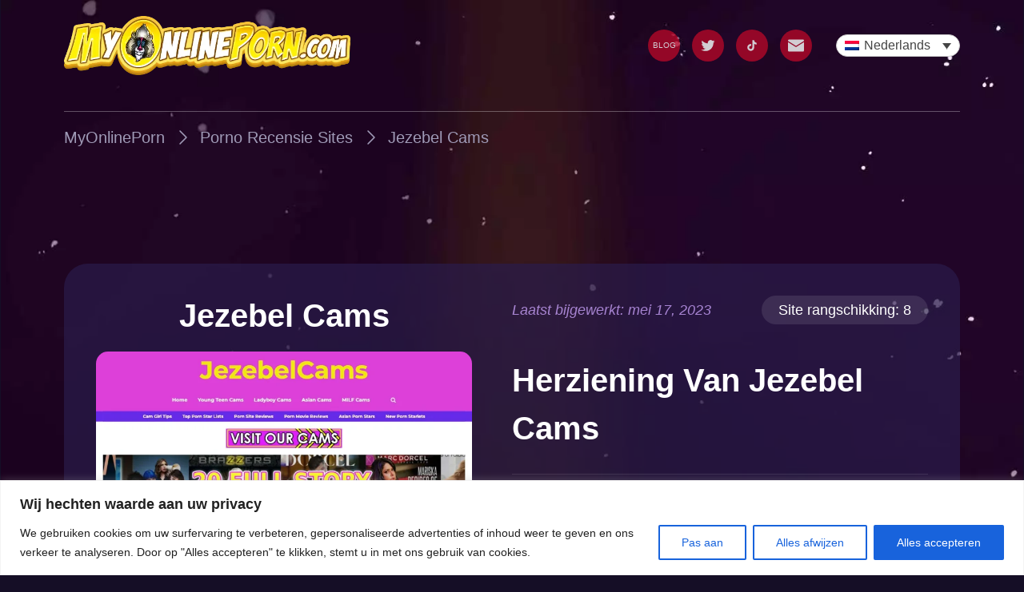

--- FILE ---
content_type: text/html; charset=UTF-8
request_url: https://myonlineporn.com/nl/jezebelcams/
body_size: 51349
content:

<!doctype html>
<html lang="nl-NL" prefix="og: https://ogp.me/ns#">

<head>
    <!-- Google Tag Manager -->
    <script>(function(w,d,s,l,i){w[l]=w[l]||[];w[l].push({'gtm.start':
    new Date().getTime(),event:'gtm.js'});var f=d.getElementsByTagName(s)[0],
    j=d.createElement(s),dl=l!='dataLayer'?'&l='+l:'';j.async=true;j.src=
    'https://www.googletagmanager.com/gtm.js?id='+i+dl;f.parentNode.insertBefore(j,f);
    })(window,document,'script','dataLayer','GTM-KVZ939D');</script> 
    <!-- End Google Tag Manager -->

    <!-- Hotjar Tracking Code for https://myonlineporn.com/ -->
    <!--<script defer>
        (function(h,o,t,j,a,r){
            h.hj=h.hj||function(){(h.hj.q=h.hj.q||[]).push(arguments)};
            h._hjSettings={hjid:3313054,hjsv:6};
            a=o.getElementsByTagName('head')[0];
            r=o.createElement('script');r.async=1;
            r.src=t+h._hjSettings.hjid+j+h._hjSettings.hjsv;
            a.appendChild(r);
        })(window,document,'https://static.hotjar.com/c/hotjar-','.js?sv=');
    </script> -->
    <!-- END Hotjar Tracking Code for https://myonlineporn.com/ -->


    <meta charset="UTF-8">
    <meta name="viewport" content="width=device-width, user-scalable=no, initial-scale=1.0, maximum-scale=1.0, minimum-scale=1.0">
    <meta http-equiv="X-UA-Compatible" content="ie=edge">
    <meta name="RATING" content="RTA-5042-1996-1400-1577-RTA" />

            <!-- Preloading and prefetching -->
        <link rel="preload" as="style" href="https://myonlineporn.com/wp-content/themes/MyOnlinePorn/assets/dist/styles/main_f66f8e3d119f632ec26f.css">
        <link rel="preload" href="https://myonlineporn.com/wp-content/themes/MyOnlinePorn/assets/dist/js/main_dd02523cccfcfb3e863e.js" as="script">

        <!-- Preload background images -->
                    <link rel="preload" href="https://myonlineporn.com/wp-content/themes/MyOnlinePorn/assets/dist/img/page_bg_828_3cbba2fc0bc0e3277c6f.webp" as="image" fetchpriority="high">
        
        <!-- TODO: optimization test purpose -->
        <link rel="preload" href="/wp-content/plugins/sitepress-multilingual-cms/templates/language-switchers/legacy-dropdown/script.min.js?ver=1" as="script">
        <link rel="prefetch" href="https://www.klaviyo.com/media/js/public/klaviyo_subscribe.js" as="script">

        <link rel="preconnect" href="https://a.klaviyo.com">
        <link rel="preconnect" href="https://cdnjs.cloudflare.com">
        <link rel="preconnect" href="https://www.googletagmanager.com">
        <link rel="preconnect" href="https://www.google-analytics.com">
        <!-- END Preloading and prefetching -->
    	<style>img:is([sizes="auto" i], [sizes^="auto," i]) { contain-intrinsic-size: 3000px 1500px }</style>
	<link rel="alternate" hreflang="ar" href="https://myonlineporn.com/ar/jezebelcams/" />
<link rel="alternate" hreflang="bg" href="https://myonlineporn.com/bg/jezebelcams/" />
<link rel="alternate" hreflang="zh-hans" href="https://myonlineporn.com/zh-hans/jezebelcams/" />
<link rel="alternate" hreflang="cs" href="https://myonlineporn.com/cs/jezebelcams/" />
<link rel="alternate" hreflang="da" href="https://myonlineporn.com/da/jezebelcams/" />
<link rel="alternate" hreflang="nl" href="https://myonlineporn.com/nl/jezebelcams/" />
<link rel="alternate" hreflang="en" href="https://myonlineporn.com/jezebelcams/" />
<link rel="alternate" hreflang="fi" href="https://myonlineporn.com/fi/jezebelcams/" />
<link rel="alternate" hreflang="fr" href="https://myonlineporn.com/fr/jezebelcams/" />
<link rel="alternate" hreflang="de" href="https://myonlineporn.com/de/jezebelcams/" />
<link rel="alternate" hreflang="el" href="https://myonlineporn.com/el/jezebelcams/" />
<link rel="alternate" hreflang="he" href="https://myonlineporn.com/he/jezebelcams/" />
<link rel="alternate" hreflang="hi" href="https://myonlineporn.com/hi/jezebelcams/" />
<link rel="alternate" hreflang="hu" href="https://myonlineporn.com/hu/jezebelcams/" />
<link rel="alternate" hreflang="id" href="https://myonlineporn.com/id/jezebelcams/" />
<link rel="alternate" hreflang="it" href="https://myonlineporn.com/it/jezebelcams/" />
<link rel="alternate" hreflang="ja" href="https://myonlineporn.com/ja/jezebelcams/" />
<link rel="alternate" hreflang="no" href="https://myonlineporn.com/no/jezebelcams/" />
<link rel="alternate" hreflang="pl" href="https://myonlineporn.com/pl/jezebelcams/" />
<link rel="alternate" hreflang="pt-pt" href="https://myonlineporn.com/pt-pt/jezebelcams/" />
<link rel="alternate" hreflang="ro" href="https://myonlineporn.com/ro/jezebelcams/" />
<link rel="alternate" hreflang="ru" href="https://myonlineporn.com/ru/jezebelcams/" />
<link rel="alternate" hreflang="sk" href="https://myonlineporn.com/sk/jezebelcams/" />
<link rel="alternate" hreflang="sl" href="https://myonlineporn.com/sl/jezebelcams/" />
<link rel="alternate" hreflang="es" href="https://myonlineporn.com/es/jezebelcams/" />
<link rel="alternate" hreflang="sv" href="https://myonlineporn.com/sv/jezebelcams/" />
<link rel="alternate" hreflang="tr" href="https://myonlineporn.com/tr/jezebelcams/" />
<link rel="alternate" hreflang="uk" href="https://myonlineporn.com/uk/jezebelcams/" />
<link rel="alternate" hreflang="x-default" href="https://myonlineporn.com/jezebelcams/" />
<style id="critical-css">a,body,div,h1,html,i,img,li,nav,p,section,span,time,ul{border:0;font-size:100%;font:inherit;margin:0;padding:0;vertical-align:baseline}.website-content_header_link .mop-ico{-webkit-margin-end:8px;display:inline-block;margin-inline-end:8px}.website-content_statements.desktop{display:none}.linkBlockItem_item{-webkit-box-align:center;-ms-flex-align:center;align-items:center;display:-webkit-inline-box;display:-ms-inline-flexbox;display:inline-flex;margin-bottom:5px}.linkBlockItem_item:nth-child(n+4){display:none}.linkBlockItem_item_favico{-webkit-margin-end:8px;display:block;margin-inline-end:8px}.linkBlockItem_item_name{overflow:hidden;text-overflow:ellipsis;white-space:nowrap}:root{--swiper-theme-color:#007aff}.swiper{list-style:none;margin-left:auto;margin-right:auto;overflow:hidden;padding:0;position:relative;z-index:1}.swiper-wrapper{-webkit-box-sizing:content-box;box-sizing:content-box;display:-webkit-box;display:-ms-flexbox;display:flex;height:100%;position:relative;width:100%;z-index:1}.swiper-wrapper{-webkit-transform:translateZ(0);transform:translateZ(0)}html{-webkit-text-size-adjust:100%;line-height:1.15}body{margin:0}main{display:block}h1{font-size:2em;margin:.67em 0}a{background-color:transparent}img{border-style:none}button,input{font-family:inherit;font-size:100%;line-height:1.15;margin:0}button,input{overflow:visible}button{text-transform:none}button{-webkit-appearance:button}button::-moz-focus-inner{border-style:none;padding:0}button:-moz-focusring{outline:ButtonText dotted 1px}::-webkit-file-upload-button{-webkit-appearance:button;font:inherit}a,body,div,h1,h2,h3,html,i,img,li,nav,p,section,span,time,ul{border:0;font-size:100%;font:inherit;margin:0;padding:0;vertical-align:baseline}nav,section{display:block}body{line-height:1}ul{list-style:none}html{-webkit-box-sizing:border-box;box-sizing:border-box;scroll-behavior:smooth}*,:after,:before{-webkit-box-sizing:inherit;box-sizing:inherit}body{background-color:#150e26;color:#fff;font-family:arial,sans-serif;font-weight:500;line-height:1.5}img{display:inline-block;vertical-align:middle}a{color:inherit;text-decoration:none}.container{padding-left:15px;padding-right:15px}@media (min-width:375px){.container{padding-left:25px;padding-right:25px}}@media (min-width:576px){.container{padding-left:40px;padding-right:40px}}@media (min-width:992px){.container{padding-left:80px;padding-right:80px}}@media (min-width:1400px){.container{margin-left:auto;margin-right:auto;max-width:1520px;padding-left:0;padding-right:0;width:85%}}@media (max-width:575.98px){.xs-down{display:initial}.xs-up{display:none}}@media (min-width:576px){.xs-down{display:none}.xs-up{display:initial}}.vertical-padding{padding:50px 0}.vertical-padding.no-bottom-padding{padding-bottom:0}@media (min-width:992px){.vertical-padding{padding:80px 0}.vertical-padding.no-bottom-padding{padding-bottom:0}}@media (min-width:1400px){.vertical-padding{padding:100px 0}.vertical-padding.no-bottom-padding{padding-bottom:0}}.btn-category{-webkit-padding-start:31px;-webkit-padding-end:64px;border-radius:30px;color:#fff;display:inline-block;font-size:13px;line-height:1;opacity:1;padding-bottom:16px;padding-top:16px;padding-inline-end:64px;padding-inline-start:31px;position:relative}.btn-category:after{background-image:url(/wp-content/themes/MyOnlinePorn/assets/dist/img/arrow-right_31ca338fa5e9634887a6.svg);background-position:50%;background-repeat:no-repeat;background-size:100%;content:"";display:block;height:20px;position:absolute;right:32px;top:50%;-webkit-transform:translateY(-50%);-o-transform:translateY(-50%);transform:translateY(-50%);width:20px}@media (min-width:375px){.btn-category{font-size:15px;line-height:1}}@media (min-width:500px){.btn-category{font-size:18px;line-height:1}}.btn-website{-webkit-box-align:center;-ms-flex-align:center;-webkit-box-pack:center;-ms-flex-pack:center;align-items:center;border-radius:10px;color:#fff;display:-webkit-inline-box;display:-ms-inline-flexbox;display:inline-flex;font-size:12px;justify-content:center;line-height:2.0833333333;padding:8px;position:relative;text-align:center}.btn-website.btn-website--primary{background-color:#553ced}.btn-website.btn-website--secondary{background-color:#8913ff}.btn-icon .icon{-webkit-margin-start:2px;background-repeat:no-repeat;background-size:100%;display:inline-block;height:14px;margin-inline-start:2px;position:relative;width:14px}.btn-icon .icon--arrow-short{background-image:url(/wp-content/themes/MyOnlinePorn/assets/dist/img/arrow-right-short_8aeaaca4dc0ce637e4b1.svg)}.btn-icon .icon--open-link{background-image:url(/wp-content/themes/MyOnlinePorn/assets/dist/img/open-link_b25341e9ff24744c4b8c.svg)}@media (min-width:475px){.btn-website{font-size:18px;line-height:1.3888888889;padding:15px}.btn-icon .icon{-webkit-margin-start:12px;height:18px;margin-inline-start:12px;width:18px}}.single-websites{position:relative}.menu{left:0;position:absolute;top:0;width:100%;z-index:99}.menu_top{padding:10px 0;position:relative}.menu_top .swiper-button{content:"";display:none;height:20px;position:absolute;top:13px;width:20px;z-index:2}.menu_top .swiper-button.next{background-image:url(/wp-content/themes/MyOnlinePorn/assets/dist/img/chevron-next-red_3794791ae1598cd7644f.svg);right:0}.menu_top .swiper-button.prev{background-image:url(/wp-content/themes/MyOnlinePorn/assets/dist/img/chevron-prev-red_716f95145d9797ec2279.svg);left:0}@media (min-width:768px){.menu_top .swiper-button{top:16px}}.menu_wrapper{-webkit-box-align:center;-ms-flex-align:center;-webkit-box-pack:justify;-ms-flex-pack:justify;align-items:center;display:-webkit-box;display:-ms-flexbox;display:flex;justify-content:space-between;padding:5px 0 35px}.menu_logo{width:220px}.menu_logo img{height:auto;opacity:0;width:100%}.menu_logo img.loaded{opacity:1}.menu_nav{display:none}.menu_nav .wpml-ls{-webkit-margin-start:30px;margin-inline-start:30px;width:155px}@media (min-width:992px){.menu_wrapper{padding:0 0 45px}body:not(.home) .menu_wrapper{border-bottom:1px solid rgba(255,255,255,.3)}.menu_logo{max-width:490px;width:32%}.menu_nav{-webkit-box-align:center;-ms-flex-align:center;align-items:center;display:-webkit-box;display:-ms-flexbox;display:flex}}.menu_nav_mobile{-webkit-box-orient:vertical;-webkit-box-direction:normal;-webkit-box-pack:start;-ms-flex-pack:start;-webkit-backdrop-filter:blur(60px);backdrop-filter:blur(60px);background-color:rgba(42,28,75,.7);display:-webkit-box;display:-ms-flexbox;display:flex;-ms-flex-direction:column;flex-direction:column;height:100vh;justify-content:flex-start;left:0;padding:20px;position:fixed;top:0;-webkit-transform:translateX(5000px);-o-transform:translateX(5000px);transform:translateX(5000px);width:100vw;z-index:9999}.menu_nav_mobile .wpml-ls-item-toggle span{display:none}.menu_nav_mobile .wpml-ls{width:auto}.menu_nav_mobile .wpml-ls-legacy-dropdown .wpml-ls-sub-menu{max-height:300px;overflow:scroll;right:80%;-webkit-transform:translateX(45%);-o-transform:translateX(45%);transform:translateX(45%)}@media (min-width:992px){.menu_nav_mobile{display:none}}.menu_nav_mobile_header{-webkit-box-align:center;-ms-flex-align:center;-webkit-box-pack:justify;-ms-flex-pack:justify;align-items:center;justify-content:space-between;margin-bottom:40px}.menu_mobile_items,.menu_nav_mobile_header{display:-webkit-box;display:-ms-flexbox;display:flex}.menu_mobile_items{-webkit-box-pack:center;-ms-flex-pack:center;-ms-flex-wrap:wrap;flex-wrap:wrap;gap:15px 30px;justify-content:center}.menu_items{display:-webkit-box;display:-ms-flexbox;display:flex}.menu_top .swiper:not(.swiper-initialized) .menu_items{-webkit-box-pack:center;-ms-flex-pack:center;justify-content:center}@media (min-width:992px){.menu_top .swiper:not(.swiper-initialized) .menu_items{-webkit-box-pack:end;-ms-flex-pack:end;justify-content:flex-end}}.social_item_link,.social_items{-webkit-box-align:center;-ms-flex-align:center;align-items:center;display:-webkit-box;display:-ms-flexbox;display:flex}.social_item_link{-webkit-margin-end:15px;-webkit-box-pack:center;-ms-flex-pack:center;background:#b20828;border-radius:50%;font-size:10px;height:40px;justify-content:center;line-height:1.1;margin-inline-end:15px;opacity:.8;text-align:center;width:40px}.social_item:last-child .social_item_link{-webkit-margin-end:0;margin-inline-end:0}.social_item_icon{height:20px;width:20px}.menu_hamburger{-webkit-box-align:center;-ms-flex-align:center;-webkit-box-pack:center;-ms-flex-pack:center;align-items:center;background-color:#353453;border-radius:50%;display:-webkit-box;display:-ms-flexbox;display:flex;height:40px;justify-content:center;width:40px}@media (min-width:992px){.menu_hamburger{display:none}}.menu_close{background-color:#353453;border-radius:50%;height:35px;width:35px}.menuMobileCat{border-top:2px solid #fff;margin-top:40px;-webkit-mask-image:-webkit-linear-gradient(transparent,#000 25px,#000 calc(100% - 45px),transparent);mask-image:linear-gradient(transparent,#000 25px,#000 calc(100% - 45px),transparent);overflow:auto;padding:40px 0 60px}.breadcrumbs{-webkit-box-align:center;-ms-flex-align:center;align-items:center;display:-webkit-box;display:-ms-flexbox;display:flex;-ms-flex-wrap:wrap;flex-wrap:wrap;font-size:12px;line-height:1.6666666667;padding:10px 0}.breadcrumb{color:#9f9ab6;text-transform:capitalize}.breadcrumb_icon{height:auto;margin:0 5px;width:14px}.rich-text-content p{font-size:14px;margin-bottom:10px}.rich-text-content p+h3{margin-top:25px}.rich-text-content h3{font-family:Gill Sans,sans-serif;text-align:center}.rich-text-content h3{font-size:24px;line-height:1.3333333333;margin-bottom:14px}@media (min-width:992px){.breadcrumbs{font-size:20px;line-height:1;padding:20px 0}.breadcrumb_icon{margin:0 10px;width:24px}.rich-text-content p{font-size:18px}.rich-text-content p+h3{margin-top:30px}.rich-text-content h3{font-size:26px;line-height:1.2307692308;text-align:start}}.wpml-ls-item-toggle,.wpml-ls-sub-menu{border-radius:15px}.wpml-ls-sub-menu{overflow:hidden}.wpml-ls-legacy-dropdown .wpml-ls-sub-menu{background-color:#fff;border:3px solid #fac457;display:grid;grid-template-columns:145px 145px;left:auto;padding:15px;right:0}.wpml-ls-item .wpml-ls-link{border:none}.basicModal{-webkit-box-align:center;-ms-flex-align:center;-webkit-box-pack:center;-ms-flex-pack:center;align-items:center;background-color:rgba(0,0,0,.7);bottom:0;display:none;display:-webkit-box;display:-ms-flexbox;display:flex;justify-content:center;left:0;position:fixed;right:0;top:0;z-index:999}.basicModal.hide{display:none}.basicModal_close{position:absolute;right:10px;top:10px}.basicModal_content{max-height:98vh;overflow:scroll;width:100vw}.basicModal_content.hide{display:none}.basicModal_loader{background-color:rgba(42,28,75,.7);border-radius:15px;color:#fff;padding:10px 10px 25px;position:relative}@media (min-width:992px){.basicModal_loader{border-radius:30px;padding:40px}}@-webkit-keyframes Pulsate{0%{opacity:1}50%{opacity:.1}to{opacity:1}}@-o-keyframes Pulsate{0%{opacity:1}50%{opacity:.1}to{opacity:1}}.basicModal_loader_img{-webkit-animation:1.2s linear infinite Pulsate;-o-animation:1.2s linear infinite Pulsate;animation:1.2s linear infinite Pulsate}.basicModal_loader_message{font-weight:700;text-align:center}.basicModal_loader_error{color:red;font-weight:700;text-align:center}.basicModal_loader_error.hide{display:none}.footer_logo_img{height:auto;width:100%}.signup_img{max-width:250px;position:absolute;right:0;top:-80px}input:-webkit-autofill{-webkit-text-fill-color:#fff;border:none;border-radius:25px;-webkit-box-shadow:inset 0 0 0 1000px transparent!important;box-shadow:inset 0 0 0 1000px transparent!important}.website-content .btn-category{background-color:#7f00ff}.website-content_wrapper{background-color:rgba(42,28,75,.7);border-radius:15px;padding:10px 10px 25px}.website-content_mainTitle{font-size:28px;font-weight:700;line-height:1.2142857143;margin-bottom:20px;margin-top:10px;text-align:center;text-transform:capitalize}@media (min-width:576px){.website-content_mainTitle{font-size:36px;line-height:1.2222222222}}@media (min-width:992px){.website-content_wrapper{border-radius:30px;display:-webkit-box;display:-ms-flexbox;display:flex;padding:40px}.website-content_wrapper .col-left{-webkit-padding-end:50px;-webkit-box-flex:1;-ms-flex-positive:1;flex-grow:1;padding-inline-end:50px}.website-content_wrapper .col-right{-webkit-box-flex:1;-ms-flex-positive:1;flex-grow:1;max-width:50%}.website-content_mainTitle{font-size:40px;line-height:1.25;margin-top:0}}.website-content_img_wrapper{-webkit-box-pack:center;-ms-flex-pack:center;display:-webkit-box;display:-ms-flexbox;display:flex;justify-content:center;margin-bottom:40px;margin-left:auto;margin-right:auto;max-width:500px;position:relative}@media (min-width:992px){.website-content_img_wrapper{margin-bottom:80px}}.website-content_img{background-color:#fff;border-radius:15px;height:auto;width:100%}.website-content_header_link{-webkit-box-align:center;-ms-flex-align:center;align-items:center;bottom:0;display:-webkit-box;display:-ms-flexbox;display:flex;position:absolute;-webkit-transform:translateY(50%);-o-transform:translateY(50%);transform:translateY(50%)}.website-content_header{border-bottom:1px solid rgba(255,255,255,.1);margin-bottom:10px;padding-bottom:10px}.website-content_statements.mobile{display:block}@media (min-width:992px){.website-content_header{margin-bottom:17px;padding-bottom:17px}.website-content_statements.mobile{display:none}}.website-content_title_text{font-size:20px;font-weight:700;line-height:1.5;margin-bottom:7px;text-transform:capitalize}@media (min-width:992px){.website-content_title_text{font-size:40px;line-height:1.5;margin-bottom:10px}}.website-content_extras{-webkit-box-align:center;-ms-flex-align:center;-webkit-box-pack:justify;-ms-flex-pack:justify;align-items:center;display:-webkit-box;display:-ms-flexbox;display:flex;justify-content:space-between;margin-bottom:30px}.website-content_time{color:#c69ff6;font-size:12px;font-style:italic;line-height:1;opacity:.8}@media (min-width:576px){.website-content_time{font-size:14px;line-height:1}}@media (min-width:992px){.website-content_extras{margin-bottom:40px}.website-content_time{font-size:18px;line-height:1}}.website-content_ranking{-ms-flex-negative:0;background-color:rgba(0,0,0,.2);border-radius:30px;flex-shrink:0;font-size:14px;line-height:1;padding:9px 14px}@media (min-width:576px){.website-content_ranking{background-color:rgba(255,255,255,.1);right:0;top:-5px}}@media (min-width:992px){.website-content_ranking{font-size:18px;line-height:1;padding:9px 21px}}.website-content_main{margin-top:30px;-webkit-mask-image:-webkit-gradient(linear,left top,left bottom,from(transparent),color-stop(5%,#000),color-stop(75%,#000),to(transparent));-webkit-mask-image:-webkit-linear-gradient(transparent,#000 5%,#000 75%,transparent);mask-image:-webkit-gradient(linear,left top,left bottom,from(transparent),color-stop(5%,#000),color-stop(75%,#000),to(transparent));mask-image:linear-gradient(transparent,#000 5%,#000 75%,transparent);max-height:400px;overflow:auto;padding:30px 0 50px}.website-content_footer{margin-top:30px;text-align:center}@media (min-width:992px){.website-content_main{max-height:600px}.website-content_footer{display:none}}.website-content_link{-webkit-box-align:center;-ms-flex-align:center;align-items:center;display:-webkit-inline-box;display:-ms-inline-flexbox;display:inline-flex}.website-content_link .mop-ico{-webkit-margin-end:8px;display:inline-block;margin-inline-end:8px}@keyframes Pulsate{0%{opacity:1}50%{opacity:.5}to{opacity:1}}.assocItem_img_overlay{-webkit-box-orient:vertical;-webkit-box-direction:normal;-webkit-box-pack:center;-ms-flex-pack:center;background-color:rgba(0,0,0,.6);bottom:0;display:none;-ms-flex-direction:column;flex-direction:column;justify-content:center;position:absolute;top:0;width:100%}.assocItem_link{margin:0 auto 5px;width:94%}.assocItem_link:last-of-type{margin-bottom:0}@media (min-width:375px){.assocItem_link{margin-bottom:10px}}@media (min-width:992px){.linksListing{-webkit-padding-start:30px;-webkit-padding-end:15px;background-color:rgba(42,28,75,.7);border-radius:20px;color:#fff;height:100%;overflow:auto;padding-bottom:50px;padding-top:40px;padding-inline-end:15px;padding-inline-start:30px;position:absolute;width:100%}}.linksListing_item{margin-bottom:20px}.linksListing_link{-webkit-box-align:center;-ms-flex-align:center;align-items:center;display:-webkit-box;display:-ms-flexbox;display:flex}.linksListing_favico{-webkit-margin-end:8px;display:block;margin-inline-end:8px}.linksListing_label{color:inherit;font-size:18px;line-height:1.5555555556;opacity:.7}.linksListing_subList{-webkit-box-align:center;-ms-flex-align:center;align-items:center;display:-webkit-box;display:-ms-flexbox;display:flex}.linksListing_subItem{-webkit-margin-end:4px;color:inherit;font-size:16px;line-height:1.125;margin-inline-end:4px;opacity:inherit}#page{position:relative}#content_bg{background-position:top;background-repeat:no-repeat;background-size:contain;left:0;overflow:hidden;padding-top:583%;position:absolute;top:0;width:100%}#content{position:relative}body:not(.home) #content_bg{background-image:url(/wp-content/themes/MyOnlinePorn/assets/dist/img/page_bg_828_3cbba2fc0bc0e3277c6f.webp)}@media (min-width:992px){body:not(.home) #content_bg{background-image:url(/wp-content/themes/MyOnlinePorn/assets/dist/img/page_bg_1500_56cc0e69371b9c16b885.webp)}}@media (min-width:1400px){body:not(.home) #content_bg{background-image:url(/wp-content/themes/MyOnlinePorn/assets/dist/img/page_bg_2000_b7d5353e96f709b04359.webp)}}body:not(.home) #content{padding-top:180px}@media (min-width:992px){body:not(.home) #content{padding-top:250px}}</style>
<!-- Search Engine Optimization door Rank Math - https://rankmath.com/ -->
<title>Jezebel Cams - Pornowebsite: Recensie en alternatieve sites zoals deze</title>
<meta name="description" content="Laten we JezebelCams bekijken en zien waar deze porno blog site over gaat en hoe goed het is!"/>
<meta name="robots" content="follow, index, max-snippet:-1, max-video-preview:-1, max-image-preview:large"/>
<link rel="canonical" href="https://myonlineporn.com/nl/jezebelcams/" />
<meta property="og:locale" content="nl_NL" />
<meta property="og:type" content="article" />
<meta property="og:title" content="Jezebel Cams - Pornowebsite: Recensie en alternatieve sites zoals deze" />
<meta property="og:description" content="Laten we JezebelCams bekijken en zien waar deze porno blog site over gaat en hoe goed het is!" />
<meta property="og:url" content="https://myonlineporn.com/nl/jezebelcams/" />
<meta property="og:site_name" content="My Online Porn" />
<meta name="twitter:card" content="summary_large_image" />
<meta name="twitter:title" content="Jezebel Cams - Pornowebsite: Recensie en alternatieve sites zoals deze" />
<meta name="twitter:description" content="Laten we JezebelCams bekijken en zien waar deze porno blog site over gaat en hoe goed het is!" />
<script type="application/ld+json" class="rank-math-schema">{"@context":"https://schema.org","@graph":[{"@type":"BreadcrumbList","@id":"https://myonlineporn.com/nl/jezebelcams/#breadcrumb","itemListElement":[{"@type":"ListItem","position":"1","item":{"@id":"https://myonlineporn.com","name":"Home"}},{"@type":"ListItem","position":"2","item":{"@id":"https://myonlineporn.com/nl/jezebelcams/","name":"JezebelCams"}}]}]}</script>
<!-- /Rank Math WordPress SEO plugin -->

<link rel="alternate" type="application/rss+xml" title="MyOnlinePorn &raquo; feed" href="https://myonlineporn.com/nl/feed/" />
<link rel="alternate" type="application/rss+xml" title="MyOnlinePorn &raquo; reacties feed" href="https://myonlineporn.com/nl/comments/feed/" />
<link rel="stylesheet" href="https://myonlineporn.com/wp-content/plugins/litespeed-cache/assets/css/litespeed-dummy.css?ver=6.8.1" media="print" onload="this.media='all'"><style id='classic-theme-styles-inline-css'>
/*! This file is auto-generated */
.wp-block-button__link{color:#fff;background-color:#32373c;border-radius:9999px;box-shadow:none;text-decoration:none;padding:calc(.667em + 2px) calc(1.333em + 2px);font-size:1.125em}.wp-block-file__button{background:#32373c;color:#fff;text-decoration:none}
</style>
<style id='global-styles-inline-css'>
:root{--wp--preset--aspect-ratio--square: 1;--wp--preset--aspect-ratio--4-3: 4/3;--wp--preset--aspect-ratio--3-4: 3/4;--wp--preset--aspect-ratio--3-2: 3/2;--wp--preset--aspect-ratio--2-3: 2/3;--wp--preset--aspect-ratio--16-9: 16/9;--wp--preset--aspect-ratio--9-16: 9/16;--wp--preset--color--black: #000000;--wp--preset--color--cyan-bluish-gray: #abb8c3;--wp--preset--color--white: #ffffff;--wp--preset--color--pale-pink: #f78da7;--wp--preset--color--vivid-red: #cf2e2e;--wp--preset--color--luminous-vivid-orange: #ff6900;--wp--preset--color--luminous-vivid-amber: #fcb900;--wp--preset--color--light-green-cyan: #7bdcb5;--wp--preset--color--vivid-green-cyan: #00d084;--wp--preset--color--pale-cyan-blue: #8ed1fc;--wp--preset--color--vivid-cyan-blue: #0693e3;--wp--preset--color--vivid-purple: #9b51e0;--wp--preset--gradient--vivid-cyan-blue-to-vivid-purple: linear-gradient(135deg,rgba(6,147,227,1) 0%,rgb(155,81,224) 100%);--wp--preset--gradient--light-green-cyan-to-vivid-green-cyan: linear-gradient(135deg,rgb(122,220,180) 0%,rgb(0,208,130) 100%);--wp--preset--gradient--luminous-vivid-amber-to-luminous-vivid-orange: linear-gradient(135deg,rgba(252,185,0,1) 0%,rgba(255,105,0,1) 100%);--wp--preset--gradient--luminous-vivid-orange-to-vivid-red: linear-gradient(135deg,rgba(255,105,0,1) 0%,rgb(207,46,46) 100%);--wp--preset--gradient--very-light-gray-to-cyan-bluish-gray: linear-gradient(135deg,rgb(238,238,238) 0%,rgb(169,184,195) 100%);--wp--preset--gradient--cool-to-warm-spectrum: linear-gradient(135deg,rgb(74,234,220) 0%,rgb(151,120,209) 20%,rgb(207,42,186) 40%,rgb(238,44,130) 60%,rgb(251,105,98) 80%,rgb(254,248,76) 100%);--wp--preset--gradient--blush-light-purple: linear-gradient(135deg,rgb(255,206,236) 0%,rgb(152,150,240) 100%);--wp--preset--gradient--blush-bordeaux: linear-gradient(135deg,rgb(254,205,165) 0%,rgb(254,45,45) 50%,rgb(107,0,62) 100%);--wp--preset--gradient--luminous-dusk: linear-gradient(135deg,rgb(255,203,112) 0%,rgb(199,81,192) 50%,rgb(65,88,208) 100%);--wp--preset--gradient--pale-ocean: linear-gradient(135deg,rgb(255,245,203) 0%,rgb(182,227,212) 50%,rgb(51,167,181) 100%);--wp--preset--gradient--electric-grass: linear-gradient(135deg,rgb(202,248,128) 0%,rgb(113,206,126) 100%);--wp--preset--gradient--midnight: linear-gradient(135deg,rgb(2,3,129) 0%,rgb(40,116,252) 100%);--wp--preset--font-size--small: 13px;--wp--preset--font-size--medium: 20px;--wp--preset--font-size--large: 36px;--wp--preset--font-size--x-large: 42px;--wp--preset--spacing--20: 0.44rem;--wp--preset--spacing--30: 0.67rem;--wp--preset--spacing--40: 1rem;--wp--preset--spacing--50: 1.5rem;--wp--preset--spacing--60: 2.25rem;--wp--preset--spacing--70: 3.38rem;--wp--preset--spacing--80: 5.06rem;--wp--preset--shadow--natural: 6px 6px 9px rgba(0, 0, 0, 0.2);--wp--preset--shadow--deep: 12px 12px 50px rgba(0, 0, 0, 0.4);--wp--preset--shadow--sharp: 6px 6px 0px rgba(0, 0, 0, 0.2);--wp--preset--shadow--outlined: 6px 6px 0px -3px rgba(255, 255, 255, 1), 6px 6px rgba(0, 0, 0, 1);--wp--preset--shadow--crisp: 6px 6px 0px rgba(0, 0, 0, 1);}:where(.is-layout-flex){gap: 0.5em;}:where(.is-layout-grid){gap: 0.5em;}body .is-layout-flex{display: flex;}.is-layout-flex{flex-wrap: wrap;align-items: center;}.is-layout-flex > :is(*, div){margin: 0;}body .is-layout-grid{display: grid;}.is-layout-grid > :is(*, div){margin: 0;}:where(.wp-block-columns.is-layout-flex){gap: 2em;}:where(.wp-block-columns.is-layout-grid){gap: 2em;}:where(.wp-block-post-template.is-layout-flex){gap: 1.25em;}:where(.wp-block-post-template.is-layout-grid){gap: 1.25em;}.has-black-color{color: var(--wp--preset--color--black) !important;}.has-cyan-bluish-gray-color{color: var(--wp--preset--color--cyan-bluish-gray) !important;}.has-white-color{color: var(--wp--preset--color--white) !important;}.has-pale-pink-color{color: var(--wp--preset--color--pale-pink) !important;}.has-vivid-red-color{color: var(--wp--preset--color--vivid-red) !important;}.has-luminous-vivid-orange-color{color: var(--wp--preset--color--luminous-vivid-orange) !important;}.has-luminous-vivid-amber-color{color: var(--wp--preset--color--luminous-vivid-amber) !important;}.has-light-green-cyan-color{color: var(--wp--preset--color--light-green-cyan) !important;}.has-vivid-green-cyan-color{color: var(--wp--preset--color--vivid-green-cyan) !important;}.has-pale-cyan-blue-color{color: var(--wp--preset--color--pale-cyan-blue) !important;}.has-vivid-cyan-blue-color{color: var(--wp--preset--color--vivid-cyan-blue) !important;}.has-vivid-purple-color{color: var(--wp--preset--color--vivid-purple) !important;}.has-black-background-color{background-color: var(--wp--preset--color--black) !important;}.has-cyan-bluish-gray-background-color{background-color: var(--wp--preset--color--cyan-bluish-gray) !important;}.has-white-background-color{background-color: var(--wp--preset--color--white) !important;}.has-pale-pink-background-color{background-color: var(--wp--preset--color--pale-pink) !important;}.has-vivid-red-background-color{background-color: var(--wp--preset--color--vivid-red) !important;}.has-luminous-vivid-orange-background-color{background-color: var(--wp--preset--color--luminous-vivid-orange) !important;}.has-luminous-vivid-amber-background-color{background-color: var(--wp--preset--color--luminous-vivid-amber) !important;}.has-light-green-cyan-background-color{background-color: var(--wp--preset--color--light-green-cyan) !important;}.has-vivid-green-cyan-background-color{background-color: var(--wp--preset--color--vivid-green-cyan) !important;}.has-pale-cyan-blue-background-color{background-color: var(--wp--preset--color--pale-cyan-blue) !important;}.has-vivid-cyan-blue-background-color{background-color: var(--wp--preset--color--vivid-cyan-blue) !important;}.has-vivid-purple-background-color{background-color: var(--wp--preset--color--vivid-purple) !important;}.has-black-border-color{border-color: var(--wp--preset--color--black) !important;}.has-cyan-bluish-gray-border-color{border-color: var(--wp--preset--color--cyan-bluish-gray) !important;}.has-white-border-color{border-color: var(--wp--preset--color--white) !important;}.has-pale-pink-border-color{border-color: var(--wp--preset--color--pale-pink) !important;}.has-vivid-red-border-color{border-color: var(--wp--preset--color--vivid-red) !important;}.has-luminous-vivid-orange-border-color{border-color: var(--wp--preset--color--luminous-vivid-orange) !important;}.has-luminous-vivid-amber-border-color{border-color: var(--wp--preset--color--luminous-vivid-amber) !important;}.has-light-green-cyan-border-color{border-color: var(--wp--preset--color--light-green-cyan) !important;}.has-vivid-green-cyan-border-color{border-color: var(--wp--preset--color--vivid-green-cyan) !important;}.has-pale-cyan-blue-border-color{border-color: var(--wp--preset--color--pale-cyan-blue) !important;}.has-vivid-cyan-blue-border-color{border-color: var(--wp--preset--color--vivid-cyan-blue) !important;}.has-vivid-purple-border-color{border-color: var(--wp--preset--color--vivid-purple) !important;}.has-vivid-cyan-blue-to-vivid-purple-gradient-background{background: var(--wp--preset--gradient--vivid-cyan-blue-to-vivid-purple) !important;}.has-light-green-cyan-to-vivid-green-cyan-gradient-background{background: var(--wp--preset--gradient--light-green-cyan-to-vivid-green-cyan) !important;}.has-luminous-vivid-amber-to-luminous-vivid-orange-gradient-background{background: var(--wp--preset--gradient--luminous-vivid-amber-to-luminous-vivid-orange) !important;}.has-luminous-vivid-orange-to-vivid-red-gradient-background{background: var(--wp--preset--gradient--luminous-vivid-orange-to-vivid-red) !important;}.has-very-light-gray-to-cyan-bluish-gray-gradient-background{background: var(--wp--preset--gradient--very-light-gray-to-cyan-bluish-gray) !important;}.has-cool-to-warm-spectrum-gradient-background{background: var(--wp--preset--gradient--cool-to-warm-spectrum) !important;}.has-blush-light-purple-gradient-background{background: var(--wp--preset--gradient--blush-light-purple) !important;}.has-blush-bordeaux-gradient-background{background: var(--wp--preset--gradient--blush-bordeaux) !important;}.has-luminous-dusk-gradient-background{background: var(--wp--preset--gradient--luminous-dusk) !important;}.has-pale-ocean-gradient-background{background: var(--wp--preset--gradient--pale-ocean) !important;}.has-electric-grass-gradient-background{background: var(--wp--preset--gradient--electric-grass) !important;}.has-midnight-gradient-background{background: var(--wp--preset--gradient--midnight) !important;}.has-small-font-size{font-size: var(--wp--preset--font-size--small) !important;}.has-medium-font-size{font-size: var(--wp--preset--font-size--medium) !important;}.has-large-font-size{font-size: var(--wp--preset--font-size--large) !important;}.has-x-large-font-size{font-size: var(--wp--preset--font-size--x-large) !important;}
:where(.wp-block-post-template.is-layout-flex){gap: 1.25em;}:where(.wp-block-post-template.is-layout-grid){gap: 1.25em;}
:where(.wp-block-columns.is-layout-flex){gap: 2em;}:where(.wp-block-columns.is-layout-grid){gap: 2em;}
:root :where(.wp-block-pullquote){font-size: 1.5em;line-height: 1.6;}
</style>
<link rel="stylesheet" href="https://myonlineporn.com/wp-content/plugins/sitepress-multilingual-cms/templates/language-switchers/legacy-dropdown/style.min.css?ver=1" media="print" onload="this.media='all'"><link rel="stylesheet" href="https://myonlineporn.com/wp-content/uploads/sprites/spritesheet.min.css?ver=1724261678" media="print" onload="this.media='all'"><link rel="stylesheet" href="https://myonlineporn.com/wp-content/themes/MyOnlinePorn/assets/dist/styles/main_f66f8e3d119f632ec26f.css" media="print" onload="this.media='all'"><script id="cookie-law-info-js-extra">
var _ckyConfig = {"_ipData":[],"_assetsURL":"https:\/\/myonlineporn.com\/wp-content\/plugins\/cookie-law-info\/lite\/frontend\/images\/","_publicURL":"https:\/\/myonlineporn.com","_expiry":"365","_categories":[{"name":"Necessary","slug":"necessary","isNecessary":true,"ccpaDoNotSell":true,"cookies":[],"active":true,"defaultConsent":{"gdpr":true,"ccpa":true}},{"name":"Functional","slug":"functional","isNecessary":false,"ccpaDoNotSell":true,"cookies":[],"active":true,"defaultConsent":{"gdpr":false,"ccpa":false}},{"name":"Analytics","slug":"analytics","isNecessary":false,"ccpaDoNotSell":true,"cookies":[],"active":true,"defaultConsent":{"gdpr":false,"ccpa":false}},{"name":"Performance","slug":"performance","isNecessary":false,"ccpaDoNotSell":true,"cookies":[],"active":true,"defaultConsent":{"gdpr":false,"ccpa":false}},{"name":"Advertisement","slug":"advertisement","isNecessary":false,"ccpaDoNotSell":true,"cookies":[],"active":true,"defaultConsent":{"gdpr":false,"ccpa":false}}],"_activeLaw":"gdpr","_rootDomain":"","_block":"1","_showBanner":"1","_bannerConfig":{"settings":{"type":"banner","preferenceCenterType":"popup","position":"bottom","applicableLaw":"gdpr"},"behaviours":{"reloadBannerOnAccept":false,"loadAnalyticsByDefault":false,"animations":{"onLoad":"animate","onHide":"sticky"}},"config":{"revisitConsent":{"status":false,"tag":"revisit-consent","position":"bottom-left","meta":{"url":"#"},"styles":{"background-color":"#0056A7"},"elements":{"title":{"type":"text","tag":"revisit-consent-title","status":true,"styles":{"color":"#0056a7"}}}},"preferenceCenter":{"toggle":{"status":true,"tag":"detail-category-toggle","type":"toggle","states":{"active":{"styles":{"background-color":"#1863DC"}},"inactive":{"styles":{"background-color":"#D0D5D2"}}}}},"categoryPreview":{"status":false,"toggle":{"status":true,"tag":"detail-category-preview-toggle","type":"toggle","states":{"active":{"styles":{"background-color":"#1863DC"}},"inactive":{"styles":{"background-color":"#D0D5D2"}}}}},"videoPlaceholder":{"status":true,"styles":{"background-color":"#000000","border-color":"#000000","color":"#ffffff"}},"readMore":{"status":false,"tag":"readmore-button","type":"link","meta":{"noFollow":true,"newTab":true},"styles":{"color":"#1863DC","background-color":"transparent","border-color":"transparent"}},"auditTable":{"status":true},"optOption":{"status":true,"toggle":{"status":true,"tag":"optout-option-toggle","type":"toggle","states":{"active":{"styles":{"background-color":"#1863dc"}},"inactive":{"styles":{"background-color":"#FFFFFF"}}}}}}},"_version":"3.3.1","_logConsent":"1","_tags":[{"tag":"accept-button","styles":{"color":"#FFFFFF","background-color":"#1863DC","border-color":"#1863DC"}},{"tag":"reject-button","styles":{"color":"#1863DC","background-color":"transparent","border-color":"#1863DC"}},{"tag":"settings-button","styles":{"color":"#1863DC","background-color":"transparent","border-color":"#1863DC"}},{"tag":"readmore-button","styles":{"color":"#1863DC","background-color":"transparent","border-color":"transparent"}},{"tag":"donotsell-button","styles":{"color":"#1863DC","background-color":"transparent","border-color":"transparent"}},{"tag":"accept-button","styles":{"color":"#FFFFFF","background-color":"#1863DC","border-color":"#1863DC"}},{"tag":"revisit-consent","styles":{"background-color":"#0056A7"}}],"_shortCodes":[{"key":"cky_readmore","content":"<a href=\"#\" class=\"cky-policy\" aria-label=\"Cookiebeleid\" target=\"_blank\" rel=\"noopener\" data-cky-tag=\"readmore-button\">Cookiebeleid<\/a>","tag":"readmore-button","status":false,"attributes":{"rel":"nofollow","target":"_blank"}},{"key":"cky_show_desc","content":"<button class=\"cky-show-desc-btn\" data-cky-tag=\"show-desc-button\" aria-label=\"Meer tonen\">Meer tonen<\/button>","tag":"show-desc-button","status":true,"attributes":[]},{"key":"cky_hide_desc","content":"<button class=\"cky-show-desc-btn\" data-cky-tag=\"hide-desc-button\" aria-label=\"Minder tonen\">Minder tonen<\/button>","tag":"hide-desc-button","status":true,"attributes":[]},{"key":"cky_category_toggle_label","content":"[cky_{{status}}_category_label] [cky_preference_{{category_slug}}_title]","tag":"","status":true,"attributes":[]},{"key":"cky_enable_category_label","content":"Enable","tag":"","status":true,"attributes":[]},{"key":"cky_disable_category_label","content":"Disable","tag":"","status":true,"attributes":[]},{"key":"cky_video_placeholder","content":"<div class=\"video-placeholder-normal\" data-cky-tag=\"video-placeholder\" id=\"[UNIQUEID]\"><p class=\"video-placeholder-text-normal\" data-cky-tag=\"placeholder-title\">Accepteer cookies om toegang te krijgen tot deze inhoud<\/p><\/div>","tag":"","status":true,"attributes":[]},{"key":"cky_enable_optout_label","content":"Enable","tag":"","status":true,"attributes":[]},{"key":"cky_disable_optout_label","content":"Disable","tag":"","status":true,"attributes":[]},{"key":"cky_optout_toggle_label","content":"[cky_{{status}}_optout_label] [cky_optout_option_title]","tag":"","status":true,"attributes":[]},{"key":"cky_optout_option_title","content":"Do Not Sell or Share My Personal Information","tag":"","status":true,"attributes":[]},{"key":"cky_optout_close_label","content":"Close","tag":"","status":true,"attributes":[]},{"key":"cky_preference_close_label","content":"Close","tag":"","status":true,"attributes":[]}],"_rtl":"","_language":"nl","_providersToBlock":[]};
var _ckyStyles = {"css":".cky-overlay{background: #000000; opacity: 0.4; position: fixed; top: 0; left: 0; width: 100%; height: 100%; z-index: 99999999;}.cky-hide{display: none;}.cky-btn-revisit-wrapper{display: flex; align-items: center; justify-content: center; background: #0056a7; width: 45px; height: 45px; border-radius: 50%; position: fixed; z-index: 999999; cursor: pointer;}.cky-revisit-bottom-left{bottom: 15px; left: 15px;}.cky-revisit-bottom-right{bottom: 15px; right: 15px;}.cky-btn-revisit-wrapper .cky-btn-revisit{display: flex; align-items: center; justify-content: center; background: none; border: none; cursor: pointer; position: relative; margin: 0; padding: 0;}.cky-btn-revisit-wrapper .cky-btn-revisit img{max-width: fit-content; margin: 0; height: 30px; width: 30px;}.cky-revisit-bottom-left:hover::before{content: attr(data-tooltip); position: absolute; background: #4e4b66; color: #ffffff; left: calc(100% + 7px); font-size: 12px; line-height: 16px; width: max-content; padding: 4px 8px; border-radius: 4px;}.cky-revisit-bottom-left:hover::after{position: absolute; content: \"\"; border: 5px solid transparent; left: calc(100% + 2px); border-left-width: 0; border-right-color: #4e4b66;}.cky-revisit-bottom-right:hover::before{content: attr(data-tooltip); position: absolute; background: #4e4b66; color: #ffffff; right: calc(100% + 7px); font-size: 12px; line-height: 16px; width: max-content; padding: 4px 8px; border-radius: 4px;}.cky-revisit-bottom-right:hover::after{position: absolute; content: \"\"; border: 5px solid transparent; right: calc(100% + 2px); border-right-width: 0; border-left-color: #4e4b66;}.cky-revisit-hide{display: none;}.cky-consent-container{position: fixed; width: 100%; box-sizing: border-box; z-index: 9999999;}.cky-consent-container .cky-consent-bar{background: #ffffff; border: 1px solid; padding: 16.5px 24px; box-shadow: 0 -1px 10px 0 #acabab4d;}.cky-banner-bottom{bottom: 0; left: 0;}.cky-banner-top{top: 0; left: 0;}.cky-custom-brand-logo-wrapper .cky-custom-brand-logo{width: 100px; height: auto; margin: 0 0 12px 0;}.cky-notice .cky-title{color: #212121; font-weight: 700; font-size: 18px; line-height: 24px; margin: 0 0 12px 0;}.cky-notice-group{display: flex; justify-content: space-between; align-items: center; font-size: 14px; line-height: 24px; font-weight: 400;}.cky-notice-des *,.cky-preference-content-wrapper *,.cky-accordion-header-des *,.cky-gpc-wrapper .cky-gpc-desc *{font-size: 14px;}.cky-notice-des{color: #212121; font-size: 14px; line-height: 24px; font-weight: 400;}.cky-notice-des img{height: 25px; width: 25px;}.cky-consent-bar .cky-notice-des p,.cky-gpc-wrapper .cky-gpc-desc p,.cky-preference-body-wrapper .cky-preference-content-wrapper p,.cky-accordion-header-wrapper .cky-accordion-header-des p,.cky-cookie-des-table li div:last-child p{color: inherit; margin-top: 0; overflow-wrap: break-word;}.cky-notice-des P:last-child,.cky-preference-content-wrapper p:last-child,.cky-cookie-des-table li div:last-child p:last-child,.cky-gpc-wrapper .cky-gpc-desc p:last-child{margin-bottom: 0;}.cky-notice-des a.cky-policy,.cky-notice-des button.cky-policy{font-size: 14px; color: #1863dc; white-space: nowrap; cursor: pointer; background: transparent; border: 1px solid; text-decoration: underline;}.cky-notice-des button.cky-policy{padding: 0;}.cky-notice-des a.cky-policy:focus-visible,.cky-notice-des button.cky-policy:focus-visible,.cky-preference-content-wrapper .cky-show-desc-btn:focus-visible,.cky-accordion-header .cky-accordion-btn:focus-visible,.cky-preference-header .cky-btn-close:focus-visible,.cky-switch input[type=\"checkbox\"]:focus-visible,.cky-footer-wrapper a:focus-visible,.cky-btn:focus-visible{outline: 2px solid #1863dc; outline-offset: 2px;}.cky-btn:focus:not(:focus-visible),.cky-accordion-header .cky-accordion-btn:focus:not(:focus-visible),.cky-preference-content-wrapper .cky-show-desc-btn:focus:not(:focus-visible),.cky-btn-revisit-wrapper .cky-btn-revisit:focus:not(:focus-visible),.cky-preference-header .cky-btn-close:focus:not(:focus-visible),.cky-consent-bar .cky-banner-btn-close:focus:not(:focus-visible){outline: 0;}button.cky-show-desc-btn:not(:hover):not(:active){color: #1863dc; background: transparent;}button.cky-accordion-btn:not(:hover):not(:active),button.cky-banner-btn-close:not(:hover):not(:active),button.cky-btn-close:not(:hover):not(:active),button.cky-btn-revisit:not(:hover):not(:active){background: transparent;}.cky-consent-bar button:hover,.cky-modal.cky-modal-open button:hover,.cky-consent-bar button:focus,.cky-modal.cky-modal-open button:focus{text-decoration: none;}.cky-notice-btn-wrapper{display: flex; justify-content: center; align-items: center; margin-left: 15px;}.cky-notice-btn-wrapper .cky-btn{text-shadow: none; box-shadow: none;}.cky-btn{font-size: 14px; font-family: inherit; line-height: 24px; padding: 8px 27px; font-weight: 500; margin: 0 8px 0 0; border-radius: 2px; white-space: nowrap; cursor: pointer; text-align: center; text-transform: none; min-height: 0;}.cky-btn:hover{opacity: 0.8;}.cky-btn-customize{color: #1863dc; background: transparent; border: 2px solid #1863dc;}.cky-btn-reject{color: #1863dc; background: transparent; border: 2px solid #1863dc;}.cky-btn-accept{background: #1863dc; color: #ffffff; border: 2px solid #1863dc;}.cky-btn:last-child{margin-right: 0;}@media (max-width: 768px){.cky-notice-group{display: block;}.cky-notice-btn-wrapper{margin-left: 0;}.cky-notice-btn-wrapper .cky-btn{flex: auto; max-width: 100%; margin-top: 10px; white-space: unset;}}@media (max-width: 576px){.cky-notice-btn-wrapper{flex-direction: column;}.cky-custom-brand-logo-wrapper, .cky-notice .cky-title, .cky-notice-des, .cky-notice-btn-wrapper{padding: 0 28px;}.cky-consent-container .cky-consent-bar{padding: 16.5px 0;}.cky-notice-des{max-height: 40vh; overflow-y: scroll;}.cky-notice-btn-wrapper .cky-btn{width: 100%; padding: 8px; margin-right: 0;}.cky-notice-btn-wrapper .cky-btn-accept{order: 1;}.cky-notice-btn-wrapper .cky-btn-reject{order: 3;}.cky-notice-btn-wrapper .cky-btn-customize{order: 2;}}@media (max-width: 425px){.cky-custom-brand-logo-wrapper, .cky-notice .cky-title, .cky-notice-des, .cky-notice-btn-wrapper{padding: 0 24px;}.cky-notice-btn-wrapper{flex-direction: column;}.cky-btn{width: 100%; margin: 10px 0 0 0;}.cky-notice-btn-wrapper .cky-btn-customize{order: 2;}.cky-notice-btn-wrapper .cky-btn-reject{order: 3;}.cky-notice-btn-wrapper .cky-btn-accept{order: 1; margin-top: 16px;}}@media (max-width: 352px){.cky-notice .cky-title{font-size: 16px;}.cky-notice-des *{font-size: 12px;}.cky-notice-des, .cky-btn{font-size: 12px;}}.cky-modal.cky-modal-open{display: flex; visibility: visible; -webkit-transform: translate(-50%, -50%); -moz-transform: translate(-50%, -50%); -ms-transform: translate(-50%, -50%); -o-transform: translate(-50%, -50%); transform: translate(-50%, -50%); top: 50%; left: 50%; transition: all 1s ease;}.cky-modal{box-shadow: 0 32px 68px rgba(0, 0, 0, 0.3); margin: 0 auto; position: fixed; max-width: 100%; background: #ffffff; top: 50%; box-sizing: border-box; border-radius: 6px; z-index: 999999999; color: #212121; -webkit-transform: translate(-50%, 100%); -moz-transform: translate(-50%, 100%); -ms-transform: translate(-50%, 100%); -o-transform: translate(-50%, 100%); transform: translate(-50%, 100%); visibility: hidden; transition: all 0s ease;}.cky-preference-center{max-height: 79vh; overflow: hidden; width: 845px; overflow: hidden; flex: 1 1 0; display: flex; flex-direction: column; border-radius: 6px;}.cky-preference-header{display: flex; align-items: center; justify-content: space-between; padding: 22px 24px; border-bottom: 1px solid;}.cky-preference-header .cky-preference-title{font-size: 18px; font-weight: 700; line-height: 24px;}.cky-preference-header .cky-btn-close{margin: 0; cursor: pointer; vertical-align: middle; padding: 0; background: none; border: none; width: auto; height: auto; min-height: 0; line-height: 0; text-shadow: none; box-shadow: none;}.cky-preference-header .cky-btn-close img{margin: 0; height: 10px; width: 10px;}.cky-preference-body-wrapper{padding: 0 24px; flex: 1; overflow: auto; box-sizing: border-box;}.cky-preference-content-wrapper,.cky-gpc-wrapper .cky-gpc-desc{font-size: 14px; line-height: 24px; font-weight: 400; padding: 12px 0;}.cky-preference-content-wrapper{border-bottom: 1px solid;}.cky-preference-content-wrapper img{height: 25px; width: 25px;}.cky-preference-content-wrapper .cky-show-desc-btn{font-size: 14px; font-family: inherit; color: #1863dc; text-decoration: none; line-height: 24px; padding: 0; margin: 0; white-space: nowrap; cursor: pointer; background: transparent; border-color: transparent; text-transform: none; min-height: 0; text-shadow: none; box-shadow: none;}.cky-accordion-wrapper{margin-bottom: 10px;}.cky-accordion{border-bottom: 1px solid;}.cky-accordion:last-child{border-bottom: none;}.cky-accordion .cky-accordion-item{display: flex; margin-top: 10px;}.cky-accordion .cky-accordion-body{display: none;}.cky-accordion.cky-accordion-active .cky-accordion-body{display: block; padding: 0 22px; margin-bottom: 16px;}.cky-accordion-header-wrapper{cursor: pointer; width: 100%;}.cky-accordion-item .cky-accordion-header{display: flex; justify-content: space-between; align-items: center;}.cky-accordion-header .cky-accordion-btn{font-size: 16px; font-family: inherit; color: #212121; line-height: 24px; background: none; border: none; font-weight: 700; padding: 0; margin: 0; cursor: pointer; text-transform: none; min-height: 0; text-shadow: none; box-shadow: none;}.cky-accordion-header .cky-always-active{color: #008000; font-weight: 600; line-height: 24px; font-size: 14px;}.cky-accordion-header-des{font-size: 14px; line-height: 24px; margin: 10px 0 16px 0;}.cky-accordion-chevron{margin-right: 22px; position: relative; cursor: pointer;}.cky-accordion-chevron-hide{display: none;}.cky-accordion .cky-accordion-chevron i::before{content: \"\"; position: absolute; border-right: 1.4px solid; border-bottom: 1.4px solid; border-color: inherit; height: 6px; width: 6px; -webkit-transform: rotate(-45deg); -moz-transform: rotate(-45deg); -ms-transform: rotate(-45deg); -o-transform: rotate(-45deg); transform: rotate(-45deg); transition: all 0.2s ease-in-out; top: 8px;}.cky-accordion.cky-accordion-active .cky-accordion-chevron i::before{-webkit-transform: rotate(45deg); -moz-transform: rotate(45deg); -ms-transform: rotate(45deg); -o-transform: rotate(45deg); transform: rotate(45deg);}.cky-audit-table{background: #f4f4f4; border-radius: 6px;}.cky-audit-table .cky-empty-cookies-text{color: inherit; font-size: 12px; line-height: 24px; margin: 0; padding: 10px;}.cky-audit-table .cky-cookie-des-table{font-size: 12px; line-height: 24px; font-weight: normal; padding: 15px 10px; border-bottom: 1px solid; border-bottom-color: inherit; margin: 0;}.cky-audit-table .cky-cookie-des-table:last-child{border-bottom: none;}.cky-audit-table .cky-cookie-des-table li{list-style-type: none; display: flex; padding: 3px 0;}.cky-audit-table .cky-cookie-des-table li:first-child{padding-top: 0;}.cky-cookie-des-table li div:first-child{width: 100px; font-weight: 600; word-break: break-word; word-wrap: break-word;}.cky-cookie-des-table li div:last-child{flex: 1; word-break: break-word; word-wrap: break-word; margin-left: 8px;}.cky-footer-shadow{display: block; width: 100%; height: 40px; background: linear-gradient(180deg, rgba(255, 255, 255, 0) 0%, #ffffff 100%); position: absolute; bottom: calc(100% - 1px);}.cky-footer-wrapper{position: relative;}.cky-prefrence-btn-wrapper{display: flex; flex-wrap: wrap; align-items: center; justify-content: center; padding: 22px 24px; border-top: 1px solid;}.cky-prefrence-btn-wrapper .cky-btn{flex: auto; max-width: 100%; text-shadow: none; box-shadow: none;}.cky-btn-preferences{color: #1863dc; background: transparent; border: 2px solid #1863dc;}.cky-preference-header,.cky-preference-body-wrapper,.cky-preference-content-wrapper,.cky-accordion-wrapper,.cky-accordion,.cky-accordion-wrapper,.cky-footer-wrapper,.cky-prefrence-btn-wrapper{border-color: inherit;}@media (max-width: 845px){.cky-modal{max-width: calc(100% - 16px);}}@media (max-width: 576px){.cky-modal{max-width: 100%;}.cky-preference-center{max-height: 100vh;}.cky-prefrence-btn-wrapper{flex-direction: column;}.cky-accordion.cky-accordion-active .cky-accordion-body{padding-right: 0;}.cky-prefrence-btn-wrapper .cky-btn{width: 100%; margin: 10px 0 0 0;}.cky-prefrence-btn-wrapper .cky-btn-reject{order: 3;}.cky-prefrence-btn-wrapper .cky-btn-accept{order: 1; margin-top: 0;}.cky-prefrence-btn-wrapper .cky-btn-preferences{order: 2;}}@media (max-width: 425px){.cky-accordion-chevron{margin-right: 15px;}.cky-notice-btn-wrapper{margin-top: 0;}.cky-accordion.cky-accordion-active .cky-accordion-body{padding: 0 15px;}}@media (max-width: 352px){.cky-preference-header .cky-preference-title{font-size: 16px;}.cky-preference-header{padding: 16px 24px;}.cky-preference-content-wrapper *, .cky-accordion-header-des *{font-size: 12px;}.cky-preference-content-wrapper, .cky-preference-content-wrapper .cky-show-more, .cky-accordion-header .cky-always-active, .cky-accordion-header-des, .cky-preference-content-wrapper .cky-show-desc-btn, .cky-notice-des a.cky-policy{font-size: 12px;}.cky-accordion-header .cky-accordion-btn{font-size: 14px;}}.cky-switch{display: flex;}.cky-switch input[type=\"checkbox\"]{position: relative; width: 44px; height: 24px; margin: 0; background: #d0d5d2; -webkit-appearance: none; border-radius: 50px; cursor: pointer; outline: 0; border: none; top: 0;}.cky-switch input[type=\"checkbox\"]:checked{background: #1863dc;}.cky-switch input[type=\"checkbox\"]:before{position: absolute; content: \"\"; height: 20px; width: 20px; left: 2px; bottom: 2px; border-radius: 50%; background-color: white; -webkit-transition: 0.4s; transition: 0.4s; margin: 0;}.cky-switch input[type=\"checkbox\"]:after{display: none;}.cky-switch input[type=\"checkbox\"]:checked:before{-webkit-transform: translateX(20px); -ms-transform: translateX(20px); transform: translateX(20px);}@media (max-width: 425px){.cky-switch input[type=\"checkbox\"]{width: 38px; height: 21px;}.cky-switch input[type=\"checkbox\"]:before{height: 17px; width: 17px;}.cky-switch input[type=\"checkbox\"]:checked:before{-webkit-transform: translateX(17px); -ms-transform: translateX(17px); transform: translateX(17px);}}.cky-consent-bar .cky-banner-btn-close{position: absolute; right: 9px; top: 5px; background: none; border: none; cursor: pointer; padding: 0; margin: 0; min-height: 0; line-height: 0; height: auto; width: auto; text-shadow: none; box-shadow: none;}.cky-consent-bar .cky-banner-btn-close img{height: 9px; width: 9px; margin: 0;}.cky-notice-btn-wrapper .cky-btn-do-not-sell{font-size: 14px; line-height: 24px; padding: 6px 0; margin: 0; font-weight: 500; background: none; border-radius: 2px; border: none; cursor: pointer; text-align: left; color: #1863dc; background: transparent; border-color: transparent; box-shadow: none; text-shadow: none;}.cky-consent-bar .cky-banner-btn-close:focus-visible,.cky-notice-btn-wrapper .cky-btn-do-not-sell:focus-visible,.cky-opt-out-btn-wrapper .cky-btn:focus-visible,.cky-opt-out-checkbox-wrapper input[type=\"checkbox\"].cky-opt-out-checkbox:focus-visible{outline: 2px solid #1863dc; outline-offset: 2px;}@media (max-width: 768px){.cky-notice-btn-wrapper{margin-left: 0; margin-top: 10px; justify-content: left;}.cky-notice-btn-wrapper .cky-btn-do-not-sell{padding: 0;}}@media (max-width: 352px){.cky-notice-btn-wrapper .cky-btn-do-not-sell, .cky-notice-des a.cky-policy{font-size: 12px;}}.cky-opt-out-wrapper{padding: 12px 0;}.cky-opt-out-wrapper .cky-opt-out-checkbox-wrapper{display: flex; align-items: center;}.cky-opt-out-checkbox-wrapper .cky-opt-out-checkbox-label{font-size: 16px; font-weight: 700; line-height: 24px; margin: 0 0 0 12px; cursor: pointer;}.cky-opt-out-checkbox-wrapper input[type=\"checkbox\"].cky-opt-out-checkbox{background-color: #ffffff; border: 1px solid black; width: 20px; height: 18.5px; margin: 0; -webkit-appearance: none; position: relative; display: flex; align-items: center; justify-content: center; border-radius: 2px; cursor: pointer;}.cky-opt-out-checkbox-wrapper input[type=\"checkbox\"].cky-opt-out-checkbox:checked{background-color: #1863dc; border: none;}.cky-opt-out-checkbox-wrapper input[type=\"checkbox\"].cky-opt-out-checkbox:checked::after{left: 6px; bottom: 4px; width: 7px; height: 13px; border: solid #ffffff; border-width: 0 3px 3px 0; border-radius: 2px; -webkit-transform: rotate(45deg); -ms-transform: rotate(45deg); transform: rotate(45deg); content: \"\"; position: absolute; box-sizing: border-box;}.cky-opt-out-checkbox-wrapper.cky-disabled .cky-opt-out-checkbox-label,.cky-opt-out-checkbox-wrapper.cky-disabled input[type=\"checkbox\"].cky-opt-out-checkbox{cursor: no-drop;}.cky-gpc-wrapper{margin: 0 0 0 32px;}.cky-footer-wrapper .cky-opt-out-btn-wrapper{display: flex; flex-wrap: wrap; align-items: center; justify-content: center; padding: 22px 24px;}.cky-opt-out-btn-wrapper .cky-btn{flex: auto; max-width: 100%; text-shadow: none; box-shadow: none;}.cky-opt-out-btn-wrapper .cky-btn-cancel{border: 1px solid #dedfe0; background: transparent; color: #858585;}.cky-opt-out-btn-wrapper .cky-btn-confirm{background: #1863dc; color: #ffffff; border: 1px solid #1863dc;}@media (max-width: 352px){.cky-opt-out-checkbox-wrapper .cky-opt-out-checkbox-label{font-size: 14px;}.cky-gpc-wrapper .cky-gpc-desc, .cky-gpc-wrapper .cky-gpc-desc *{font-size: 12px;}.cky-opt-out-checkbox-wrapper input[type=\"checkbox\"].cky-opt-out-checkbox{width: 16px; height: 16px;}.cky-opt-out-checkbox-wrapper input[type=\"checkbox\"].cky-opt-out-checkbox:checked::after{left: 5px; bottom: 4px; width: 3px; height: 9px;}.cky-gpc-wrapper{margin: 0 0 0 28px;}}.video-placeholder-youtube{background-size: 100% 100%; background-position: center; background-repeat: no-repeat; background-color: #b2b0b059; position: relative; display: flex; align-items: center; justify-content: center; max-width: 100%;}.video-placeholder-text-youtube{text-align: center; align-items: center; padding: 10px 16px; background-color: #000000cc; color: #ffffff; border: 1px solid; border-radius: 2px; cursor: pointer;}.video-placeholder-normal{background-image: url(\"\/wp-content\/plugins\/cookie-law-info\/lite\/frontend\/images\/placeholder.svg\"); background-size: 80px; background-position: center; background-repeat: no-repeat; background-color: #b2b0b059; position: relative; display: flex; align-items: flex-end; justify-content: center; max-width: 100%;}.video-placeholder-text-normal{align-items: center; padding: 10px 16px; text-align: center; border: 1px solid; border-radius: 2px; cursor: pointer;}.cky-rtl{direction: rtl; text-align: right;}.cky-rtl .cky-banner-btn-close{left: 9px; right: auto;}.cky-rtl .cky-notice-btn-wrapper .cky-btn:last-child{margin-right: 8px;}.cky-rtl .cky-notice-btn-wrapper .cky-btn:first-child{margin-right: 0;}.cky-rtl .cky-notice-btn-wrapper{margin-left: 0; margin-right: 15px;}.cky-rtl .cky-prefrence-btn-wrapper .cky-btn{margin-right: 8px;}.cky-rtl .cky-prefrence-btn-wrapper .cky-btn:first-child{margin-right: 0;}.cky-rtl .cky-accordion .cky-accordion-chevron i::before{border: none; border-left: 1.4px solid; border-top: 1.4px solid; left: 12px;}.cky-rtl .cky-accordion.cky-accordion-active .cky-accordion-chevron i::before{-webkit-transform: rotate(-135deg); -moz-transform: rotate(-135deg); -ms-transform: rotate(-135deg); -o-transform: rotate(-135deg); transform: rotate(-135deg);}@media (max-width: 768px){.cky-rtl .cky-notice-btn-wrapper{margin-right: 0;}}@media (max-width: 576px){.cky-rtl .cky-notice-btn-wrapper .cky-btn:last-child{margin-right: 0;}.cky-rtl .cky-prefrence-btn-wrapper .cky-btn{margin-right: 0;}.cky-rtl .cky-accordion.cky-accordion-active .cky-accordion-body{padding: 0 22px 0 0;}}@media (max-width: 425px){.cky-rtl .cky-accordion.cky-accordion-active .cky-accordion-body{padding: 0 15px 0 0;}}.cky-rtl .cky-opt-out-btn-wrapper .cky-btn{margin-right: 12px;}.cky-rtl .cky-opt-out-btn-wrapper .cky-btn:first-child{margin-right: 0;}.cky-rtl .cky-opt-out-checkbox-wrapper .cky-opt-out-checkbox-label{margin: 0 12px 0 0;}"};
</script>
<script src="https://myonlineporn.com/wp-content/plugins/cookie-law-info/lite/frontend/js/script.min.js?ver=3.3.1" id="cookie-law-info-js"></script>
<script defer src="https://myonlineporn.com/wp-content/plugins/sitepress-multilingual-cms/templates/language-switchers/legacy-dropdown/script.min.js?ver=1" id="wpml-legacy-dropdown-0-js"></script>
<link rel="https://api.w.org/" href="https://myonlineporn.com/nl/wp-json/" /><link rel="alternate" title="JSON" type="application/json" href="https://myonlineporn.com/nl/wp-json/wp/v2/websites/21783" /><link rel="EditURI" type="application/rsd+xml" title="RSD" href="https://myonlineporn.com/xmlrpc.php?rsd" />
<meta name="generator" content="WordPress 6.8.1" />
<link rel='shortlink' href='https://myonlineporn.com/nl/?p=21783' />
<link rel="alternate" title="oEmbed (JSON)" type="application/json+oembed" href="https://myonlineporn.com/nl/wp-json/oembed/1.0/embed?url=https%3A%2F%2Fmyonlineporn.com%2Fnl%2Fjezebelcams%2F" />
<link rel="alternate" title="oEmbed (XML)" type="text/xml+oembed" href="https://myonlineporn.com/nl/wp-json/oembed/1.0/embed?url=https%3A%2F%2Fmyonlineporn.com%2Fnl%2Fjezebelcams%2F&#038;format=xml" />
<meta name="generator" content="WPML ver:4.7.6 stt:5,7,59,9,12,37,1,18,4,3,13,20,21,23,25,27,28,38,40,41,44,45,10,46,2,50,53,54;" />
<style id="cky-style-inline">[data-cky-tag]{visibility:hidden;}</style><link rel="icon" href="https://myonlineporn.com/wp-content/uploads/2024/03/footer_logo.png" sizes="32x32" />
<link rel="icon" href="https://myonlineporn.com/wp-content/uploads/2024/03/footer_logo.png" sizes="192x192" />
<link rel="apple-touch-icon" href="https://myonlineporn.com/wp-content/uploads/2024/03/footer_logo.png" />
<meta name="msapplication-TileImage" content="https://myonlineporn.com/wp-content/uploads/2024/03/footer_logo.png" />
<link rel="icon" type="image/x-icon" href="https://myonlineporn.com/wp-content/themes/MyOnlinePorn/favicon.ico">
</head>

<body class="wp-singular websites-template-default single single-websites postid-21783 wp-theme-MyOnlinePorn websites-jezebelcams">
    <!-- Google Tag Manager (noscript) -->
    <noscript><iframe src="https://www.googletagmanager.com/ns.html?id=GTM-KVZ939D"
    height="0" width="0" style="display:none;visibility:hidden"></iframe></noscript>
    <!-- End Google Tag Manager (noscript) -->

    
    <!-- #page  -->
    <div id="page" class="site">
        <div id="content_bg">
                </div>

        
<div class="menu">
    <div class="menu_top">
        <div class="container swiper">
            <ul class="menu_items swiper-wrapper">
                            </ul>
        </div>
        <div class="swiper-button next"></div>
        <div class="swiper-button prev"></div>
    </div>
    <div class="container">
        <div class="menu_wrapper">
            <div class="menu_logo">
                <a href="https://myonlineporn.com/nl/">
                    <img class="xs-up lazy" width="391" height="80" data-src="https://myonlineporn.com/wp-content/themes/MyOnlinePorn/assets/dist/img/logo_223dd29ad59fd5158327.webp" alt="">
                    <img class="lazy xs-down" width="220" height="45" data-src="https://myonlineporn.com/wp-content/themes/MyOnlinePorn/assets/dist/img/logo_xs_14097891e0232bbe0d70.webp" alt="">
                </a>
            </div>
            <!-- Desktop menu -->
            <nav class="menu_nav">
                <ul class="social_items">
                    <!-- Blog link -->
                                            <li class="social_item">
                            <a href="https://myonlineporn.com/nl/blog/" class="social_item_link">BLOG</a>
                        </li>
                    
                    <!-- From Social options -->
                                            <li class="social_item">
                                                        <a href="https://twitter.com/MauriceMOP" target="_blank" class="social_item_link">
                                <img  class="social_item_icon lazy" data-src="https://myonlineporn.com/wp-content/uploads/2022/10/twitter.svg" alt="Twitter">
                            </a>
                        </li>
                                            <li class="social_item">
                                                        <a href="https://www.tiktok.com/@myonlineporn" target="_blank" class="social_item_link">
                                <img  class="social_item_icon lazy" data-src="https://myonlineporn.com/wp-content/uploads/2022/11/tiktok-icon.svg" alt="Tiktok">
                            </a>
                        </li>
                                        <!-- Add contact url -->
                                            <li class="social_item">
                                                        <a href="https://myonlineporn.com/nl/contact/" class="social_item_link">
                                <img  class="social_item_icon lazy" data-src="https://myonlineporn.com/wp-content/themes/MyOnlinePorn/assets/dist/img/email-icon_58e1486597c5d02b51fa.svg" alt="Contact us">
                            </a>
                        </li>
                                    </ul>
                
<div
	 class="wpml-ls-statics-shortcode_actions wpml-ls wpml-ls-legacy-dropdown js-wpml-ls-legacy-dropdown">
	<ul>

		<li tabindex="0" class="wpml-ls-slot-shortcode_actions wpml-ls-item wpml-ls-item-nl wpml-ls-current-language wpml-ls-item-legacy-dropdown">
			<a href="#" class="js-wpml-ls-item-toggle wpml-ls-item-toggle">
                                                    <img
            class="wpml-ls-flag"
            src="https://myonlineporn.com/wp-content/plugins/sitepress-multilingual-cms/res/flags/nl.png"
            alt=""
            width=18
            height=12
    /><span class="wpml-ls-native">Nederlands</span></a>

			<ul class="wpml-ls-sub-menu">
				
					<li class="wpml-ls-slot-shortcode_actions wpml-ls-item wpml-ls-item-ar wpml-ls-first-item">
						<a href="https://myonlineporn.com/ar/jezebelcams/" class="wpml-ls-link">
                                                                <img
            class="wpml-ls-flag"
            src="https://myonlineporn.com/wp-content/plugins/sitepress-multilingual-cms/res/flags/ar.png"
            alt=""
            width=18
            height=12
    /><span class="wpml-ls-native" lang="ar">العربية</span></a>
					</li>

				
					<li class="wpml-ls-slot-shortcode_actions wpml-ls-item wpml-ls-item-bg">
						<a href="https://myonlineporn.com/bg/jezebelcams/" class="wpml-ls-link">
                                                                <img
            class="wpml-ls-flag"
            src="https://myonlineporn.com/wp-content/plugins/sitepress-multilingual-cms/res/flags/bg.png"
            alt=""
            width=18
            height=12
    /><span class="wpml-ls-native" lang="bg">Български</span></a>
					</li>

				
					<li class="wpml-ls-slot-shortcode_actions wpml-ls-item wpml-ls-item-zh-hans">
						<a href="https://myonlineporn.com/zh-hans/jezebelcams/" class="wpml-ls-link">
                                                                <img
            class="wpml-ls-flag"
            src="https://myonlineporn.com/wp-content/plugins/sitepress-multilingual-cms/res/flags/zh.png"
            alt=""
            width=18
            height=12
    /><span class="wpml-ls-native" lang="zh-hans">简体中文</span></a>
					</li>

				
					<li class="wpml-ls-slot-shortcode_actions wpml-ls-item wpml-ls-item-cs">
						<a href="https://myonlineporn.com/cs/jezebelcams/" class="wpml-ls-link">
                                                                <img
            class="wpml-ls-flag"
            src="https://myonlineporn.com/wp-content/plugins/sitepress-multilingual-cms/res/flags/cs.png"
            alt=""
            width=18
            height=12
    /><span class="wpml-ls-native" lang="cs">Čeština</span></a>
					</li>

				
					<li class="wpml-ls-slot-shortcode_actions wpml-ls-item wpml-ls-item-da">
						<a href="https://myonlineporn.com/da/jezebelcams/" class="wpml-ls-link">
                                                                <img
            class="wpml-ls-flag"
            src="https://myonlineporn.com/wp-content/plugins/sitepress-multilingual-cms/res/flags/da.png"
            alt=""
            width=18
            height=12
    /><span class="wpml-ls-native" lang="da">Dansk</span></a>
					</li>

				
					<li class="wpml-ls-slot-shortcode_actions wpml-ls-item wpml-ls-item-en">
						<a href="https://myonlineporn.com/jezebelcams/" class="wpml-ls-link">
                                                                <img
            class="wpml-ls-flag"
            src="https://myonlineporn.com/wp-content/plugins/sitepress-multilingual-cms/res/flags/en.png"
            alt=""
            width=18
            height=12
    /><span class="wpml-ls-native" lang="en">English</span></a>
					</li>

				
					<li class="wpml-ls-slot-shortcode_actions wpml-ls-item wpml-ls-item-fi">
						<a href="https://myonlineporn.com/fi/jezebelcams/" class="wpml-ls-link">
                                                                <img
            class="wpml-ls-flag"
            src="https://myonlineporn.com/wp-content/plugins/sitepress-multilingual-cms/res/flags/fi.png"
            alt=""
            width=18
            height=12
    /><span class="wpml-ls-native" lang="fi">Suomi</span></a>
					</li>

				
					<li class="wpml-ls-slot-shortcode_actions wpml-ls-item wpml-ls-item-fr">
						<a href="https://myonlineporn.com/fr/jezebelcams/" class="wpml-ls-link">
                                                                <img
            class="wpml-ls-flag"
            src="https://myonlineporn.com/wp-content/plugins/sitepress-multilingual-cms/res/flags/fr.png"
            alt=""
            width=18
            height=12
    /><span class="wpml-ls-native" lang="fr">Français</span></a>
					</li>

				
					<li class="wpml-ls-slot-shortcode_actions wpml-ls-item wpml-ls-item-de">
						<a href="https://myonlineporn.com/de/jezebelcams/" class="wpml-ls-link">
                                                                <img
            class="wpml-ls-flag"
            src="https://myonlineporn.com/wp-content/plugins/sitepress-multilingual-cms/res/flags/de.png"
            alt=""
            width=18
            height=12
    /><span class="wpml-ls-native" lang="de">Deutsch</span></a>
					</li>

				
					<li class="wpml-ls-slot-shortcode_actions wpml-ls-item wpml-ls-item-el">
						<a href="https://myonlineporn.com/el/jezebelcams/" class="wpml-ls-link">
                                                                <img
            class="wpml-ls-flag"
            src="https://myonlineporn.com/wp-content/plugins/sitepress-multilingual-cms/res/flags/el.png"
            alt=""
            width=18
            height=12
    /><span class="wpml-ls-native" lang="el">Ελληνικά</span></a>
					</li>

				
					<li class="wpml-ls-slot-shortcode_actions wpml-ls-item wpml-ls-item-he">
						<a href="https://myonlineporn.com/he/jezebelcams/" class="wpml-ls-link">
                                                                <img
            class="wpml-ls-flag"
            src="https://myonlineporn.com/wp-content/plugins/sitepress-multilingual-cms/res/flags/he.png"
            alt=""
            width=18
            height=12
    /><span class="wpml-ls-native" lang="he">עברית</span></a>
					</li>

				
					<li class="wpml-ls-slot-shortcode_actions wpml-ls-item wpml-ls-item-hi">
						<a href="https://myonlineporn.com/hi/jezebelcams/" class="wpml-ls-link">
                                                                <img
            class="wpml-ls-flag"
            src="https://myonlineporn.com/wp-content/plugins/sitepress-multilingual-cms/res/flags/hi.png"
            alt=""
            width=18
            height=12
    /><span class="wpml-ls-native" lang="hi">हिन्दी</span></a>
					</li>

				
					<li class="wpml-ls-slot-shortcode_actions wpml-ls-item wpml-ls-item-hu">
						<a href="https://myonlineporn.com/hu/jezebelcams/" class="wpml-ls-link">
                                                                <img
            class="wpml-ls-flag"
            src="https://myonlineporn.com/wp-content/plugins/sitepress-multilingual-cms/res/flags/hu.png"
            alt=""
            width=18
            height=12
    /><span class="wpml-ls-native" lang="hu">Magyar</span></a>
					</li>

				
					<li class="wpml-ls-slot-shortcode_actions wpml-ls-item wpml-ls-item-id">
						<a href="https://myonlineporn.com/id/jezebelcams/" class="wpml-ls-link">
                                                                <img
            class="wpml-ls-flag"
            src="https://myonlineporn.com/wp-content/plugins/sitepress-multilingual-cms/res/flags/id.png"
            alt=""
            width=18
            height=12
    /><span class="wpml-ls-native" lang="id">Indonesia</span></a>
					</li>

				
					<li class="wpml-ls-slot-shortcode_actions wpml-ls-item wpml-ls-item-it">
						<a href="https://myonlineporn.com/it/jezebelcams/" class="wpml-ls-link">
                                                                <img
            class="wpml-ls-flag"
            src="https://myonlineporn.com/wp-content/plugins/sitepress-multilingual-cms/res/flags/it.png"
            alt=""
            width=18
            height=12
    /><span class="wpml-ls-native" lang="it">Italiano</span></a>
					</li>

				
					<li class="wpml-ls-slot-shortcode_actions wpml-ls-item wpml-ls-item-ja">
						<a href="https://myonlineporn.com/ja/jezebelcams/" class="wpml-ls-link">
                                                                <img
            class="wpml-ls-flag"
            src="https://myonlineporn.com/wp-content/plugins/sitepress-multilingual-cms/res/flags/ja.png"
            alt=""
            width=18
            height=12
    /><span class="wpml-ls-native" lang="ja">日本語</span></a>
					</li>

				
					<li class="wpml-ls-slot-shortcode_actions wpml-ls-item wpml-ls-item-no">
						<a href="https://myonlineporn.com/no/jezebelcams/" class="wpml-ls-link">
                                                                <img
            class="wpml-ls-flag"
            src="https://myonlineporn.com/wp-content/plugins/sitepress-multilingual-cms/res/flags/no.png"
            alt=""
            width=18
            height=12
    /><span class="wpml-ls-native" lang="no">Norsk bokmål</span></a>
					</li>

				
					<li class="wpml-ls-slot-shortcode_actions wpml-ls-item wpml-ls-item-pl">
						<a href="https://myonlineporn.com/pl/jezebelcams/" class="wpml-ls-link">
                                                                <img
            class="wpml-ls-flag"
            src="https://myonlineporn.com/wp-content/plugins/sitepress-multilingual-cms/res/flags/pl.png"
            alt=""
            width=18
            height=12
    /><span class="wpml-ls-native" lang="pl">Polski</span></a>
					</li>

				
					<li class="wpml-ls-slot-shortcode_actions wpml-ls-item wpml-ls-item-pt-pt">
						<a href="https://myonlineporn.com/pt-pt/jezebelcams/" class="wpml-ls-link">
                                                                <img
            class="wpml-ls-flag"
            src="https://myonlineporn.com/wp-content/plugins/sitepress-multilingual-cms/res/flags/pt-pt.png"
            alt=""
            width=18
            height=12
    /><span class="wpml-ls-native" lang="pt-pt">Português</span></a>
					</li>

				
					<li class="wpml-ls-slot-shortcode_actions wpml-ls-item wpml-ls-item-ro">
						<a href="https://myonlineporn.com/ro/jezebelcams/" class="wpml-ls-link">
                                                                <img
            class="wpml-ls-flag"
            src="https://myonlineporn.com/wp-content/plugins/sitepress-multilingual-cms/res/flags/ro.png"
            alt=""
            width=18
            height=12
    /><span class="wpml-ls-native" lang="ro">Română</span></a>
					</li>

				
					<li class="wpml-ls-slot-shortcode_actions wpml-ls-item wpml-ls-item-ru">
						<a href="https://myonlineporn.com/ru/jezebelcams/" class="wpml-ls-link">
                                                                <img
            class="wpml-ls-flag"
            src="https://myonlineporn.com/wp-content/plugins/sitepress-multilingual-cms/res/flags/ru.png"
            alt=""
            width=18
            height=12
    /><span class="wpml-ls-native" lang="ru">Русский</span></a>
					</li>

				
					<li class="wpml-ls-slot-shortcode_actions wpml-ls-item wpml-ls-item-sk">
						<a href="https://myonlineporn.com/sk/jezebelcams/" class="wpml-ls-link">
                                                                <img
            class="wpml-ls-flag"
            src="https://myonlineporn.com/wp-content/plugins/sitepress-multilingual-cms/res/flags/sk.png"
            alt=""
            width=18
            height=12
    /><span class="wpml-ls-native" lang="sk">Slovenčina</span></a>
					</li>

				
					<li class="wpml-ls-slot-shortcode_actions wpml-ls-item wpml-ls-item-sl">
						<a href="https://myonlineporn.com/sl/jezebelcams/" class="wpml-ls-link">
                                                                <img
            class="wpml-ls-flag"
            src="https://myonlineporn.com/wp-content/plugins/sitepress-multilingual-cms/res/flags/sl.png"
            alt=""
            width=18
            height=12
    /><span class="wpml-ls-native" lang="sl">Slovenščina</span></a>
					</li>

				
					<li class="wpml-ls-slot-shortcode_actions wpml-ls-item wpml-ls-item-es">
						<a href="https://myonlineporn.com/es/jezebelcams/" class="wpml-ls-link">
                                                                <img
            class="wpml-ls-flag"
            src="https://myonlineporn.com/wp-content/plugins/sitepress-multilingual-cms/res/flags/es.png"
            alt=""
            width=18
            height=12
    /><span class="wpml-ls-native" lang="es">Español</span></a>
					</li>

				
					<li class="wpml-ls-slot-shortcode_actions wpml-ls-item wpml-ls-item-sv">
						<a href="https://myonlineporn.com/sv/jezebelcams/" class="wpml-ls-link">
                                                                <img
            class="wpml-ls-flag"
            src="https://myonlineporn.com/wp-content/plugins/sitepress-multilingual-cms/res/flags/sv.png"
            alt=""
            width=18
            height=12
    /><span class="wpml-ls-native" lang="sv">Svenska</span></a>
					</li>

				
					<li class="wpml-ls-slot-shortcode_actions wpml-ls-item wpml-ls-item-tr">
						<a href="https://myonlineporn.com/tr/jezebelcams/" class="wpml-ls-link">
                                                                <img
            class="wpml-ls-flag"
            src="https://myonlineporn.com/wp-content/plugins/sitepress-multilingual-cms/res/flags/tr.png"
            alt=""
            width=18
            height=12
    /><span class="wpml-ls-native" lang="tr">Türkçe</span></a>
					</li>

				
					<li class="wpml-ls-slot-shortcode_actions wpml-ls-item wpml-ls-item-uk wpml-ls-last-item">
						<a href="https://myonlineporn.com/uk/jezebelcams/" class="wpml-ls-link">
                                                                <img
            class="wpml-ls-flag"
            src="https://myonlineporn.com/wp-content/plugins/sitepress-multilingual-cms/res/flags/uk.png"
            alt=""
            width=18
            height=12
    /><span class="wpml-ls-native" lang="uk">Українська</span></a>
					</li>

							</ul>

		</li>

	</ul>
</div>
            </nav>

            <!-- Hamburger -->
            <div class="menu_hamburger">
                                <img  class="menu_open_icon lazy" width="25" height="24" data-src="https://myonlineporn.com/wp-content/themes/MyOnlinePorn/assets/dist/img/menu-icon_992c937e96cf1955f395.svg" alt="Mobile menu open">
            </div>
        </div>

        
<div class="breadcrumbs">
                                <a href="https://myonlineporn.com/nl/" class="breadcrumb">MyOnlinePorn</a>
                                            <img src="https://myonlineporn.com/wp-content/themes/MyOnlinePorn/assets/dist/img/chevron-right_a78a63fd1d591a66e6b2.svg" width="14" height="14" alt="" class="breadcrumb_icon">
                                        <a href="https://myonlineporn.com/nl/porn-reviews-sites/" class="breadcrumb">Porno Recensie Sites</a>
                                            <img src="https://myonlineporn.com/wp-content/themes/MyOnlinePorn/assets/dist/img/chevron-right_a78a63fd1d591a66e6b2.svg" width="14" height="14" alt="" class="breadcrumb_icon">
                                        <span class="breadcrumb">Jezebel Cams</span>
            </div>    </div>
</div>

<!-- Mobile menu -->
<nav class="menu_nav_mobile">
    <div class="menu_nav_mobile_header">
        <ul class="social_items">
            <!-- Blog link -->
                            <li class="social_item">
                    <a href="https://myonlineporn.com/nl/blog/" class="social_item_link">BLOG</a>
                </li>
                                        <li class="social_item">
                                        <a href="https://twitter.com/MauriceMOP" target="_blank" class="social_item_link">
                        <img  class="social_item_icon lazy" data-src="https://myonlineporn.com/wp-content/uploads/2022/10/twitter.svg" alt="Twitter">
                    </a>
                </li>
                            <li class="social_item">
                                        <a href="https://www.tiktok.com/@myonlineporn" target="_blank" class="social_item_link">
                        <img  class="social_item_icon lazy" data-src="https://myonlineporn.com/wp-content/uploads/2022/11/tiktok-icon.svg" alt="Tiktok">
                    </a>
                </li>
                        <li>
            
<div
	 class="wpml-ls-statics-shortcode_actions wpml-ls wpml-ls-legacy-dropdown js-wpml-ls-legacy-dropdown">
	<ul>

		<li tabindex="0" class="wpml-ls-slot-shortcode_actions wpml-ls-item wpml-ls-item-nl wpml-ls-current-language wpml-ls-item-legacy-dropdown">
			<a href="#" class="js-wpml-ls-item-toggle wpml-ls-item-toggle">
                                                    <img
            class="wpml-ls-flag"
            src="https://myonlineporn.com/wp-content/plugins/sitepress-multilingual-cms/res/flags/nl.png"
            alt=""
            width=18
            height=12
    /><span class="wpml-ls-native">Nederlands</span></a>

			<ul class="wpml-ls-sub-menu">
				
					<li class="wpml-ls-slot-shortcode_actions wpml-ls-item wpml-ls-item-ar wpml-ls-first-item">
						<a href="https://myonlineporn.com/ar/jezebelcams/" class="wpml-ls-link">
                                                                <img
            class="wpml-ls-flag"
            src="https://myonlineporn.com/wp-content/plugins/sitepress-multilingual-cms/res/flags/ar.png"
            alt=""
            width=18
            height=12
    /><span class="wpml-ls-native" lang="ar">العربية</span></a>
					</li>

				
					<li class="wpml-ls-slot-shortcode_actions wpml-ls-item wpml-ls-item-bg">
						<a href="https://myonlineporn.com/bg/jezebelcams/" class="wpml-ls-link">
                                                                <img
            class="wpml-ls-flag"
            src="https://myonlineporn.com/wp-content/plugins/sitepress-multilingual-cms/res/flags/bg.png"
            alt=""
            width=18
            height=12
    /><span class="wpml-ls-native" lang="bg">Български</span></a>
					</li>

				
					<li class="wpml-ls-slot-shortcode_actions wpml-ls-item wpml-ls-item-zh-hans">
						<a href="https://myonlineporn.com/zh-hans/jezebelcams/" class="wpml-ls-link">
                                                                <img
            class="wpml-ls-flag"
            src="https://myonlineporn.com/wp-content/plugins/sitepress-multilingual-cms/res/flags/zh.png"
            alt=""
            width=18
            height=12
    /><span class="wpml-ls-native" lang="zh-hans">简体中文</span></a>
					</li>

				
					<li class="wpml-ls-slot-shortcode_actions wpml-ls-item wpml-ls-item-cs">
						<a href="https://myonlineporn.com/cs/jezebelcams/" class="wpml-ls-link">
                                                                <img
            class="wpml-ls-flag"
            src="https://myonlineporn.com/wp-content/plugins/sitepress-multilingual-cms/res/flags/cs.png"
            alt=""
            width=18
            height=12
    /><span class="wpml-ls-native" lang="cs">Čeština</span></a>
					</li>

				
					<li class="wpml-ls-slot-shortcode_actions wpml-ls-item wpml-ls-item-da">
						<a href="https://myonlineporn.com/da/jezebelcams/" class="wpml-ls-link">
                                                                <img
            class="wpml-ls-flag"
            src="https://myonlineporn.com/wp-content/plugins/sitepress-multilingual-cms/res/flags/da.png"
            alt=""
            width=18
            height=12
    /><span class="wpml-ls-native" lang="da">Dansk</span></a>
					</li>

				
					<li class="wpml-ls-slot-shortcode_actions wpml-ls-item wpml-ls-item-en">
						<a href="https://myonlineporn.com/jezebelcams/" class="wpml-ls-link">
                                                                <img
            class="wpml-ls-flag"
            src="https://myonlineporn.com/wp-content/plugins/sitepress-multilingual-cms/res/flags/en.png"
            alt=""
            width=18
            height=12
    /><span class="wpml-ls-native" lang="en">English</span></a>
					</li>

				
					<li class="wpml-ls-slot-shortcode_actions wpml-ls-item wpml-ls-item-fi">
						<a href="https://myonlineporn.com/fi/jezebelcams/" class="wpml-ls-link">
                                                                <img
            class="wpml-ls-flag"
            src="https://myonlineporn.com/wp-content/plugins/sitepress-multilingual-cms/res/flags/fi.png"
            alt=""
            width=18
            height=12
    /><span class="wpml-ls-native" lang="fi">Suomi</span></a>
					</li>

				
					<li class="wpml-ls-slot-shortcode_actions wpml-ls-item wpml-ls-item-fr">
						<a href="https://myonlineporn.com/fr/jezebelcams/" class="wpml-ls-link">
                                                                <img
            class="wpml-ls-flag"
            src="https://myonlineporn.com/wp-content/plugins/sitepress-multilingual-cms/res/flags/fr.png"
            alt=""
            width=18
            height=12
    /><span class="wpml-ls-native" lang="fr">Français</span></a>
					</li>

				
					<li class="wpml-ls-slot-shortcode_actions wpml-ls-item wpml-ls-item-de">
						<a href="https://myonlineporn.com/de/jezebelcams/" class="wpml-ls-link">
                                                                <img
            class="wpml-ls-flag"
            src="https://myonlineporn.com/wp-content/plugins/sitepress-multilingual-cms/res/flags/de.png"
            alt=""
            width=18
            height=12
    /><span class="wpml-ls-native" lang="de">Deutsch</span></a>
					</li>

				
					<li class="wpml-ls-slot-shortcode_actions wpml-ls-item wpml-ls-item-el">
						<a href="https://myonlineporn.com/el/jezebelcams/" class="wpml-ls-link">
                                                                <img
            class="wpml-ls-flag"
            src="https://myonlineporn.com/wp-content/plugins/sitepress-multilingual-cms/res/flags/el.png"
            alt=""
            width=18
            height=12
    /><span class="wpml-ls-native" lang="el">Ελληνικά</span></a>
					</li>

				
					<li class="wpml-ls-slot-shortcode_actions wpml-ls-item wpml-ls-item-he">
						<a href="https://myonlineporn.com/he/jezebelcams/" class="wpml-ls-link">
                                                                <img
            class="wpml-ls-flag"
            src="https://myonlineporn.com/wp-content/plugins/sitepress-multilingual-cms/res/flags/he.png"
            alt=""
            width=18
            height=12
    /><span class="wpml-ls-native" lang="he">עברית</span></a>
					</li>

				
					<li class="wpml-ls-slot-shortcode_actions wpml-ls-item wpml-ls-item-hi">
						<a href="https://myonlineporn.com/hi/jezebelcams/" class="wpml-ls-link">
                                                                <img
            class="wpml-ls-flag"
            src="https://myonlineporn.com/wp-content/plugins/sitepress-multilingual-cms/res/flags/hi.png"
            alt=""
            width=18
            height=12
    /><span class="wpml-ls-native" lang="hi">हिन्दी</span></a>
					</li>

				
					<li class="wpml-ls-slot-shortcode_actions wpml-ls-item wpml-ls-item-hu">
						<a href="https://myonlineporn.com/hu/jezebelcams/" class="wpml-ls-link">
                                                                <img
            class="wpml-ls-flag"
            src="https://myonlineporn.com/wp-content/plugins/sitepress-multilingual-cms/res/flags/hu.png"
            alt=""
            width=18
            height=12
    /><span class="wpml-ls-native" lang="hu">Magyar</span></a>
					</li>

				
					<li class="wpml-ls-slot-shortcode_actions wpml-ls-item wpml-ls-item-id">
						<a href="https://myonlineporn.com/id/jezebelcams/" class="wpml-ls-link">
                                                                <img
            class="wpml-ls-flag"
            src="https://myonlineporn.com/wp-content/plugins/sitepress-multilingual-cms/res/flags/id.png"
            alt=""
            width=18
            height=12
    /><span class="wpml-ls-native" lang="id">Indonesia</span></a>
					</li>

				
					<li class="wpml-ls-slot-shortcode_actions wpml-ls-item wpml-ls-item-it">
						<a href="https://myonlineporn.com/it/jezebelcams/" class="wpml-ls-link">
                                                                <img
            class="wpml-ls-flag"
            src="https://myonlineporn.com/wp-content/plugins/sitepress-multilingual-cms/res/flags/it.png"
            alt=""
            width=18
            height=12
    /><span class="wpml-ls-native" lang="it">Italiano</span></a>
					</li>

				
					<li class="wpml-ls-slot-shortcode_actions wpml-ls-item wpml-ls-item-ja">
						<a href="https://myonlineporn.com/ja/jezebelcams/" class="wpml-ls-link">
                                                                <img
            class="wpml-ls-flag"
            src="https://myonlineporn.com/wp-content/plugins/sitepress-multilingual-cms/res/flags/ja.png"
            alt=""
            width=18
            height=12
    /><span class="wpml-ls-native" lang="ja">日本語</span></a>
					</li>

				
					<li class="wpml-ls-slot-shortcode_actions wpml-ls-item wpml-ls-item-no">
						<a href="https://myonlineporn.com/no/jezebelcams/" class="wpml-ls-link">
                                                                <img
            class="wpml-ls-flag"
            src="https://myonlineporn.com/wp-content/plugins/sitepress-multilingual-cms/res/flags/no.png"
            alt=""
            width=18
            height=12
    /><span class="wpml-ls-native" lang="no">Norsk bokmål</span></a>
					</li>

				
					<li class="wpml-ls-slot-shortcode_actions wpml-ls-item wpml-ls-item-pl">
						<a href="https://myonlineporn.com/pl/jezebelcams/" class="wpml-ls-link">
                                                                <img
            class="wpml-ls-flag"
            src="https://myonlineporn.com/wp-content/plugins/sitepress-multilingual-cms/res/flags/pl.png"
            alt=""
            width=18
            height=12
    /><span class="wpml-ls-native" lang="pl">Polski</span></a>
					</li>

				
					<li class="wpml-ls-slot-shortcode_actions wpml-ls-item wpml-ls-item-pt-pt">
						<a href="https://myonlineporn.com/pt-pt/jezebelcams/" class="wpml-ls-link">
                                                                <img
            class="wpml-ls-flag"
            src="https://myonlineporn.com/wp-content/plugins/sitepress-multilingual-cms/res/flags/pt-pt.png"
            alt=""
            width=18
            height=12
    /><span class="wpml-ls-native" lang="pt-pt">Português</span></a>
					</li>

				
					<li class="wpml-ls-slot-shortcode_actions wpml-ls-item wpml-ls-item-ro">
						<a href="https://myonlineporn.com/ro/jezebelcams/" class="wpml-ls-link">
                                                                <img
            class="wpml-ls-flag"
            src="https://myonlineporn.com/wp-content/plugins/sitepress-multilingual-cms/res/flags/ro.png"
            alt=""
            width=18
            height=12
    /><span class="wpml-ls-native" lang="ro">Română</span></a>
					</li>

				
					<li class="wpml-ls-slot-shortcode_actions wpml-ls-item wpml-ls-item-ru">
						<a href="https://myonlineporn.com/ru/jezebelcams/" class="wpml-ls-link">
                                                                <img
            class="wpml-ls-flag"
            src="https://myonlineporn.com/wp-content/plugins/sitepress-multilingual-cms/res/flags/ru.png"
            alt=""
            width=18
            height=12
    /><span class="wpml-ls-native" lang="ru">Русский</span></a>
					</li>

				
					<li class="wpml-ls-slot-shortcode_actions wpml-ls-item wpml-ls-item-sk">
						<a href="https://myonlineporn.com/sk/jezebelcams/" class="wpml-ls-link">
                                                                <img
            class="wpml-ls-flag"
            src="https://myonlineporn.com/wp-content/plugins/sitepress-multilingual-cms/res/flags/sk.png"
            alt=""
            width=18
            height=12
    /><span class="wpml-ls-native" lang="sk">Slovenčina</span></a>
					</li>

				
					<li class="wpml-ls-slot-shortcode_actions wpml-ls-item wpml-ls-item-sl">
						<a href="https://myonlineporn.com/sl/jezebelcams/" class="wpml-ls-link">
                                                                <img
            class="wpml-ls-flag"
            src="https://myonlineporn.com/wp-content/plugins/sitepress-multilingual-cms/res/flags/sl.png"
            alt=""
            width=18
            height=12
    /><span class="wpml-ls-native" lang="sl">Slovenščina</span></a>
					</li>

				
					<li class="wpml-ls-slot-shortcode_actions wpml-ls-item wpml-ls-item-es">
						<a href="https://myonlineporn.com/es/jezebelcams/" class="wpml-ls-link">
                                                                <img
            class="wpml-ls-flag"
            src="https://myonlineporn.com/wp-content/plugins/sitepress-multilingual-cms/res/flags/es.png"
            alt=""
            width=18
            height=12
    /><span class="wpml-ls-native" lang="es">Español</span></a>
					</li>

				
					<li class="wpml-ls-slot-shortcode_actions wpml-ls-item wpml-ls-item-sv">
						<a href="https://myonlineporn.com/sv/jezebelcams/" class="wpml-ls-link">
                                                                <img
            class="wpml-ls-flag"
            src="https://myonlineporn.com/wp-content/plugins/sitepress-multilingual-cms/res/flags/sv.png"
            alt=""
            width=18
            height=12
    /><span class="wpml-ls-native" lang="sv">Svenska</span></a>
					</li>

				
					<li class="wpml-ls-slot-shortcode_actions wpml-ls-item wpml-ls-item-tr">
						<a href="https://myonlineporn.com/tr/jezebelcams/" class="wpml-ls-link">
                                                                <img
            class="wpml-ls-flag"
            src="https://myonlineporn.com/wp-content/plugins/sitepress-multilingual-cms/res/flags/tr.png"
            alt=""
            width=18
            height=12
    /><span class="wpml-ls-native" lang="tr">Türkçe</span></a>
					</li>

				
					<li class="wpml-ls-slot-shortcode_actions wpml-ls-item wpml-ls-item-uk wpml-ls-last-item">
						<a href="https://myonlineporn.com/uk/jezebelcams/" class="wpml-ls-link">
                                                                <img
            class="wpml-ls-flag"
            src="https://myonlineporn.com/wp-content/plugins/sitepress-multilingual-cms/res/flags/uk.png"
            alt=""
            width=18
            height=12
    /><span class="wpml-ls-native" lang="uk">Українська</span></a>
					</li>

							</ul>

		</li>

	</ul>
</div>
            </li>
        </ul>

                <div class="menu_close">
            <img  width="36" height="36" class="menu_close_icon lazy" data-src="https://myonlineporn.com/wp-content/themes/MyOnlinePorn/assets/dist/img/close_ec9c2b376a904e46aa7e.svg" alt="Mobile menu open">
        </div>
    </div>
    <ul class="menu_mobile_items">
            </ul>
        <div class="menuMobileCat">
        
<ul class="linksListing">
            <li class="linksListing_item ">
            <a href="https://myonlineporn.com/nl/best-sex-cam-sites/" class="linksListing_link">
                <span class="linksListing_favico lazy mop-ico_025 mop-ico-938_025" data-bg="https://myonlineporn.com/wp-content/uploads/sprites/spritesheet.webp"></span>
                <div>
                    <span class="linksListing_label">Beste live seks cams</span>
                    <ul class="linksListing_subList">
                                                    <li class="linksListing_subItem">
                                <span class="linksListing_subItem_icon lazy mop-ico mop-ico-557" data-bg="https://myonlineporn.com/wp-content/uploads/sprites/spritesheet.webp"></span>
                            </li>
                                                    <li class="linksListing_subItem">
                                <span class="linksListing_subItem_icon lazy mop-ico mop-ico-835" data-bg="https://myonlineporn.com/wp-content/uploads/sprites/spritesheet.webp"></span>
                            </li>
                                                    <li class="linksListing_subItem">
                                <span class="linksListing_subItem_icon lazy mop-ico mop-ico-567" data-bg="https://myonlineporn.com/wp-content/uploads/sprites/spritesheet.webp"></span>
                            </li>
                                                    <li class="linksListing_subItem">
                                <span class="linksListing_subItem_icon lazy mop-ico mop-ico-685" data-bg="https://myonlineporn.com/wp-content/uploads/sprites/spritesheet.webp"></span>
                            </li>
                                                    <li class="linksListing_subItem">
                                <span class="linksListing_subItem_icon lazy mop-ico mop-ico-134164" data-bg="https://myonlineporn.com/wp-content/uploads/sprites/spritesheet.webp"></span>
                            </li>
                                                <li>...19</li>
                    </ul>
                </div>
            </a>
        </li>
            <li class="linksListing_item ">
            <a href="https://myonlineporn.com/nl/best-premium-xxx-sites/" class="linksListing_link">
                <span class="linksListing_favico lazy mop-ico_025 mop-ico-927_025" data-bg="https://myonlineporn.com/wp-content/uploads/sprites/spritesheet.webp"></span>
                <div>
                    <span class="linksListing_label">Beste premium porno</span>
                    <ul class="linksListing_subList">
                                                    <li class="linksListing_subItem">
                                <span class="linksListing_subItem_icon lazy mop-ico mop-ico-1442" data-bg="https://myonlineporn.com/wp-content/uploads/sprites/spritesheet.webp"></span>
                            </li>
                                                    <li class="linksListing_subItem">
                                <span class="linksListing_subItem_icon lazy mop-ico mop-ico-550" data-bg="https://myonlineporn.com/wp-content/uploads/sprites/spritesheet.webp"></span>
                            </li>
                                                    <li class="linksListing_subItem">
                                <span class="linksListing_subItem_icon lazy mop-ico mop-ico-796" data-bg="https://myonlineporn.com/wp-content/uploads/sprites/spritesheet.webp"></span>
                            </li>
                                                    <li class="linksListing_subItem">
                                <span class="linksListing_subItem_icon lazy mop-ico mop-ico-747" data-bg="https://myonlineporn.com/wp-content/uploads/sprites/spritesheet.webp"></span>
                            </li>
                                                    <li class="linksListing_subItem">
                                <span class="linksListing_subItem_icon lazy mop-ico mop-ico-1478" data-bg="https://myonlineporn.com/wp-content/uploads/sprites/spritesheet.webp"></span>
                            </li>
                                                <li>...34</li>
                    </ul>
                </div>
            </a>
        </li>
            <li class="linksListing_item ">
            <a href="https://myonlineporn.com/nl/best-vr-xxx-sites/" class="linksListing_link">
                <span class="linksListing_favico lazy mop-ico_025 mop-ico-965_025" data-bg="https://myonlineporn.com/wp-content/uploads/sprites/spritesheet.webp"></span>
                <div>
                    <span class="linksListing_label">VR pornosites</span>
                    <ul class="linksListing_subList">
                                                    <li class="linksListing_subItem">
                                <span class="linksListing_subItem_icon lazy mop-ico mop-ico-896" data-bg="https://myonlineporn.com/wp-content/uploads/sprites/spritesheet.webp"></span>
                            </li>
                                                    <li class="linksListing_subItem">
                                <span class="linksListing_subItem_icon lazy mop-ico mop-ico-583" data-bg="https://myonlineporn.com/wp-content/uploads/sprites/spritesheet.webp"></span>
                            </li>
                                                    <li class="linksListing_subItem">
                                <span class="linksListing_subItem_icon lazy mop-ico mop-ico-1939" data-bg="https://myonlineporn.com/wp-content/uploads/sprites/spritesheet.webp"></span>
                            </li>
                                                    <li class="linksListing_subItem">
                                <span class="linksListing_subItem_icon lazy mop-ico mop-ico-1464" data-bg="https://myonlineporn.com/wp-content/uploads/sprites/spritesheet.webp"></span>
                            </li>
                                                    <li class="linksListing_subItem">
                                <span class="linksListing_subItem_icon lazy mop-ico mop-ico-886" data-bg="https://myonlineporn.com/wp-content/uploads/sprites/spritesheet.webp"></span>
                            </li>
                                                <li>...30</li>
                    </ul>
                </div>
            </a>
        </li>
            <li class="linksListing_item ">
            <a href="https://myonlineporn.com/nl/best-amateur-xxx-sites/" class="linksListing_link">
                <span class="linksListing_favico lazy mop-ico_025 mop-ico-942_025" data-bg="https://myonlineporn.com/wp-content/uploads/sprites/spritesheet.webp"></span>
                <div>
                    <span class="linksListing_label">Amateur porno sites</span>
                    <ul class="linksListing_subList">
                                                    <li class="linksListing_subItem">
                                <span class="linksListing_subItem_icon lazy mop-ico mop-ico-609" data-bg="https://myonlineporn.com/wp-content/uploads/sprites/spritesheet.webp"></span>
                            </li>
                                                    <li class="linksListing_subItem">
                                <span class="linksListing_subItem_icon lazy mop-ico mop-ico-27428" data-bg="https://myonlineporn.com/wp-content/uploads/sprites/spritesheet.webp"></span>
                            </li>
                                                    <li class="linksListing_subItem">
                                <span class="linksListing_subItem_icon lazy mop-ico mop-ico-27429" data-bg="https://myonlineporn.com/wp-content/uploads/sprites/spritesheet.webp"></span>
                            </li>
                                                    <li class="linksListing_subItem">
                                <span class="linksListing_subItem_icon lazy mop-ico mop-ico-869" data-bg="https://myonlineporn.com/wp-content/uploads/sprites/spritesheet.webp"></span>
                            </li>
                                                    <li class="linksListing_subItem">
                                <span class="linksListing_subItem_icon lazy mop-ico mop-ico-27432" data-bg="https://myonlineporn.com/wp-content/uploads/sprites/spritesheet.webp"></span>
                            </li>
                                                <li>...36</li>
                    </ul>
                </div>
            </a>
        </li>
            <li class="linksListing_item ">
            <a href="https://myonlineporn.com/nl/ai-sites/" class="linksListing_link">
                <span class="linksListing_favico lazy mop-ico_025 mop-ico-134570_025" data-bg="https://myonlineporn.com/wp-content/uploads/sprites/spritesheet.webp"></span>
                <div>
                    <span class="linksListing_label">AI-pornosites</span>
                    <ul class="linksListing_subList">
                                                    <li class="linksListing_subItem">
                                <span class="linksListing_subItem_icon lazy mop-ico mop-ico-134677" data-bg="https://myonlineporn.com/wp-content/uploads/sprites/spritesheet.webp"></span>
                            </li>
                                                    <li class="linksListing_subItem">
                                <span class="linksListing_subItem_icon lazy mop-ico mop-ico-134678" data-bg="https://myonlineporn.com/wp-content/uploads/sprites/spritesheet.webp"></span>
                            </li>
                                                    <li class="linksListing_subItem">
                                <span class="linksListing_subItem_icon lazy mop-ico mop-ico-134679" data-bg="https://myonlineporn.com/wp-content/uploads/sprites/spritesheet.webp"></span>
                            </li>
                                                    <li class="linksListing_subItem">
                                <span class="linksListing_subItem_icon lazy mop-ico mop-ico-134680" data-bg="https://myonlineporn.com/wp-content/uploads/sprites/spritesheet.webp"></span>
                            </li>
                                                    <li class="linksListing_subItem">
                                <span class="linksListing_subItem_icon lazy mop-ico mop-ico-134680" data-bg="https://myonlineporn.com/wp-content/uploads/sprites/spritesheet.webp"></span>
                            </li>
                                                <li>...7</li>
                    </ul>
                </div>
            </a>
        </li>
            <li class="linksListing_item ">
            <a href="https://myonlineporn.com/nl/best-adult-dating-sites/" class="linksListing_link">
                <span class="linksListing_favico lazy mop-ico_025 mop-ico-937_025" data-bg="https://myonlineporn.com/wp-content/uploads/sprites/spritesheet.webp"></span>
                <div>
                    <span class="linksListing_label">Hook-up sites</span>
                    <ul class="linksListing_subList">
                                                    <li class="linksListing_subItem">
                                <span class="linksListing_subItem_icon lazy mop-ico mop-ico-498" data-bg="https://myonlineporn.com/wp-content/uploads/sprites/spritesheet.webp"></span>
                            </li>
                                                    <li class="linksListing_subItem">
                                <span class="linksListing_subItem_icon lazy mop-ico mop-ico-632" data-bg="https://myonlineporn.com/wp-content/uploads/sprites/spritesheet.webp"></span>
                            </li>
                                                    <li class="linksListing_subItem">
                                <span class="linksListing_subItem_icon lazy mop-ico mop-ico-973" data-bg="https://myonlineporn.com/wp-content/uploads/sprites/spritesheet.webp"></span>
                            </li>
                                                    <li class="linksListing_subItem">
                                <span class="linksListing_subItem_icon lazy mop-ico mop-ico-517" data-bg="https://myonlineporn.com/wp-content/uploads/sprites/spritesheet.webp"></span>
                            </li>
                                                    <li class="linksListing_subItem">
                                <span class="linksListing_subItem_icon lazy mop-ico mop-ico-814" data-bg="https://myonlineporn.com/wp-content/uploads/sprites/spritesheet.webp"></span>
                            </li>
                                                <li>...9</li>
                    </ul>
                </div>
            </a>
        </li>
            <li class="linksListing_item ">
            <a href="https://myonlineporn.com/nl/best-asian-xxx-sites/" class="linksListing_link">
                <span class="linksListing_favico lazy mop-ico_025 mop-ico-945_025" data-bg="https://myonlineporn.com/wp-content/uploads/sprites/spritesheet.webp"></span>
                <div>
                    <span class="linksListing_label">Aziatische pornosites</span>
                    <ul class="linksListing_subList">
                                                    <li class="linksListing_subItem">
                                <span class="linksListing_subItem_icon lazy mop-ico mop-ico-518" data-bg="https://myonlineporn.com/wp-content/uploads/sprites/spritesheet.webp"></span>
                            </li>
                                                    <li class="linksListing_subItem">
                                <span class="linksListing_subItem_icon lazy mop-ico mop-ico-578" data-bg="https://myonlineporn.com/wp-content/uploads/sprites/spritesheet.webp"></span>
                            </li>
                                                    <li class="linksListing_subItem">
                                <span class="linksListing_subItem_icon lazy mop-ico mop-ico-868" data-bg="https://myonlineporn.com/wp-content/uploads/sprites/spritesheet.webp"></span>
                            </li>
                                                    <li class="linksListing_subItem">
                                <span class="linksListing_subItem_icon lazy mop-ico mop-ico-695" data-bg="https://myonlineporn.com/wp-content/uploads/sprites/spritesheet.webp"></span>
                            </li>
                                                    <li class="linksListing_subItem">
                                <span class="linksListing_subItem_icon lazy mop-ico mop-ico-601" data-bg="https://myonlineporn.com/wp-content/uploads/sprites/spritesheet.webp"></span>
                            </li>
                                                <li>...40</li>
                    </ul>
                </div>
            </a>
        </li>
            <li class="linksListing_item ">
            <a href="https://myonlineporn.com/nl/best-hentai-sex-sites/" class="linksListing_link">
                <span class="linksListing_favico lazy mop-ico_025 mop-ico-952_025" data-bg="https://myonlineporn.com/wp-content/uploads/sprites/spritesheet.webp"></span>
                <div>
                    <span class="linksListing_label">Hentai porno sites</span>
                    <ul class="linksListing_subList">
                                                    <li class="linksListing_subItem">
                                <span class="linksListing_subItem_icon lazy mop-ico mop-ico-661" data-bg="https://myonlineporn.com/wp-content/uploads/sprites/spritesheet.webp"></span>
                            </li>
                                                    <li class="linksListing_subItem">
                                <span class="linksListing_subItem_icon lazy mop-ico mop-ico-660" data-bg="https://myonlineporn.com/wp-content/uploads/sprites/spritesheet.webp"></span>
                            </li>
                                                    <li class="linksListing_subItem">
                                <span class="linksListing_subItem_icon lazy mop-ico mop-ico-659" data-bg="https://myonlineporn.com/wp-content/uploads/sprites/spritesheet.webp"></span>
                            </li>
                                                    <li class="linksListing_subItem">
                                <span class="linksListing_subItem_icon lazy mop-ico mop-ico-662" data-bg="https://myonlineporn.com/wp-content/uploads/sprites/spritesheet.webp"></span>
                            </li>
                                                    <li class="linksListing_subItem">
                                <span class="linksListing_subItem_icon lazy mop-ico mop-ico-974" data-bg="https://myonlineporn.com/wp-content/uploads/sprites/spritesheet.webp"></span>
                            </li>
                                                <li>...9</li>
                    </ul>
                </div>
            </a>
        </li>
            <li class="linksListing_item ">
            <a href="https://myonlineporn.com/nl/best-sex-games/" class="linksListing_link">
                <span class="linksListing_favico lazy mop-ico_025 mop-ico-926_025" data-bg="https://myonlineporn.com/wp-content/uploads/sprites/spritesheet.webp"></span>
                <div>
                    <span class="linksListing_label">Beste porno spelletjes</span>
                    <ul class="linksListing_subList">
                                                    <li class="linksListing_subItem">
                                <span class="linksListing_subItem_icon lazy mop-ico mop-ico-760" data-bg="https://myonlineporn.com/wp-content/uploads/sprites/spritesheet.webp"></span>
                            </li>
                                                    <li class="linksListing_subItem">
                                <span class="linksListing_subItem_icon lazy mop-ico mop-ico-657" data-bg="https://myonlineporn.com/wp-content/uploads/sprites/spritesheet.webp"></span>
                            </li>
                                                    <li class="linksListing_subItem">
                                <span class="linksListing_subItem_icon lazy mop-ico mop-ico-581" data-bg="https://myonlineporn.com/wp-content/uploads/sprites/spritesheet.webp"></span>
                            </li>
                                                    <li class="linksListing_subItem">
                                <span class="linksListing_subItem_icon lazy mop-ico mop-ico-482" data-bg="https://myonlineporn.com/wp-content/uploads/sprites/spritesheet.webp"></span>
                            </li>
                                                    <li class="linksListing_subItem">
                                <span class="linksListing_subItem_icon lazy mop-ico mop-ico-487" data-bg="https://myonlineporn.com/wp-content/uploads/sprites/spritesheet.webp"></span>
                            </li>
                                                <li>...10</li>
                    </ul>
                </div>
            </a>
        </li>
            <li class="linksListing_item ">
            <a href="https://myonlineporn.com/nl/best-sites-like-onlyfans/" class="linksListing_link">
                <span class="linksListing_favico lazy mop-ico_025 mop-ico-925_025" data-bg="https://myonlineporn.com/wp-content/uploads/sprites/spritesheet.webp"></span>
                <div>
                    <span class="linksListing_label">Beste onlyfansites</span>
                    <ul class="linksListing_subList">
                                                    <li class="linksListing_subItem">
                                <span class="linksListing_subItem_icon lazy mop-ico mop-ico-764" data-bg="https://myonlineporn.com/wp-content/uploads/sprites/spritesheet.webp"></span>
                            </li>
                                                    <li class="linksListing_subItem">
                                <span class="linksListing_subItem_icon lazy mop-ico mop-ico-617" data-bg="https://myonlineporn.com/wp-content/uploads/sprites/spritesheet.webp"></span>
                            </li>
                                                    <li class="linksListing_subItem">
                                <span class="linksListing_subItem_icon lazy mop-ico mop-ico-721" data-bg="https://myonlineporn.com/wp-content/uploads/sprites/spritesheet.webp"></span>
                            </li>
                                                    <li class="linksListing_subItem">
                                <span class="linksListing_subItem_icon lazy mop-ico mop-ico-745" data-bg="https://myonlineporn.com/wp-content/uploads/sprites/spritesheet.webp"></span>
                            </li>
                                                    <li class="linksListing_subItem">
                                <span class="linksListing_subItem_icon lazy mop-ico mop-ico-572" data-bg="https://myonlineporn.com/wp-content/uploads/sprites/spritesheet.webp"></span>
                            </li>
                                                <li>...10</li>
                    </ul>
                </div>
            </a>
        </li>
            <li class="linksListing_item ">
            <a href="https://myonlineporn.com/nl/best-adult-chat-sites/" class="linksListing_link">
                <span class="linksListing_favico lazy mop-ico_025 mop-ico-966_025" data-bg="https://myonlineporn.com/wp-content/uploads/sprites/spritesheet.webp"></span>
                <div>
                    <span class="linksListing_label">Sex chat sites</span>
                    <ul class="linksListing_subList">
                                                    <li class="linksListing_subItem">
                                <span class="linksListing_subItem_icon lazy mop-ico mop-ico-717" data-bg="https://myonlineporn.com/wp-content/uploads/sprites/spritesheet.webp"></span>
                            </li>
                                                    <li class="linksListing_subItem">
                                <span class="linksListing_subItem_icon lazy mop-ico mop-ico-557" data-bg="https://myonlineporn.com/wp-content/uploads/sprites/spritesheet.webp"></span>
                            </li>
                                                    <li class="linksListing_subItem">
                                <span class="linksListing_subItem_icon lazy mop-ico mop-ico-567" data-bg="https://myonlineporn.com/wp-content/uploads/sprites/spritesheet.webp"></span>
                            </li>
                                                    <li class="linksListing_subItem">
                                <span class="linksListing_subItem_icon lazy mop-ico mop-ico-835" data-bg="https://myonlineporn.com/wp-content/uploads/sprites/spritesheet.webp"></span>
                            </li>
                                                    <li class="linksListing_subItem">
                                <span class="linksListing_subItem_icon lazy mop-ico mop-ico-685" data-bg="https://myonlineporn.com/wp-content/uploads/sprites/spritesheet.webp"></span>
                            </li>
                                                <li>...15</li>
                    </ul>
                </div>
            </a>
        </li>
            <li class="linksListing_item ">
            <a href="https://myonlineporn.com/nl/free-xxx-tube-sites/" class="linksListing_link">
                <span class="linksListing_favico lazy mop-ico_025 mop-ico-933_025" data-bg="https://myonlineporn.com/wp-content/uploads/sprites/spritesheet.webp"></span>
                <div>
                    <span class="linksListing_label">Gratis Pornobuizen</span>
                    <ul class="linksListing_subList">
                                                    <li class="linksListing_subItem">
                                <span class="linksListing_subItem_icon lazy mop-ico mop-ico-27913" data-bg="https://myonlineporn.com/wp-content/uploads/sprites/spritesheet.webp"></span>
                            </li>
                                                    <li class="linksListing_subItem">
                                <span class="linksListing_subItem_icon lazy mop-ico mop-ico-27910" data-bg="https://myonlineporn.com/wp-content/uploads/sprites/spritesheet.webp"></span>
                            </li>
                                                    <li class="linksListing_subItem">
                                <span class="linksListing_subItem_icon lazy mop-ico mop-ico-27914" data-bg="https://myonlineporn.com/wp-content/uploads/sprites/spritesheet.webp"></span>
                            </li>
                                                    <li class="linksListing_subItem">
                                <span class="linksListing_subItem_icon lazy mop-ico mop-ico-27912" data-bg="https://myonlineporn.com/wp-content/uploads/sprites/spritesheet.webp"></span>
                            </li>
                                                    <li class="linksListing_subItem">
                                <span class="linksListing_subItem_icon lazy mop-ico mop-ico-27915" data-bg="https://myonlineporn.com/wp-content/uploads/sprites/spritesheet.webp"></span>
                            </li>
                                                <li>...43</li>
                    </ul>
                </div>
            </a>
        </li>
            <li class="linksListing_item ">
            <a href="https://myonlineporn.com/nl/best-tiktok-xxx-sites/" class="linksListing_link">
                <span class="linksListing_favico lazy mop-ico_025 mop-ico-968_025" data-bg="https://myonlineporn.com/wp-content/uploads/sprites/spritesheet.webp"></span>
                <div>
                    <span class="linksListing_label">Tiktok porno</span>
                    <ul class="linksListing_subList">
                                                    <li class="linksListing_subItem">
                                <span class="linksListing_subItem_icon lazy mop-ico mop-ico-27935" data-bg="https://myonlineporn.com/wp-content/uploads/sprites/spritesheet.webp"></span>
                            </li>
                                                    <li class="linksListing_subItem">
                                <span class="linksListing_subItem_icon lazy mop-ico mop-ico-919" data-bg="https://myonlineporn.com/wp-content/uploads/sprites/spritesheet.webp"></span>
                            </li>
                                                    <li class="linksListing_subItem">
                                <span class="linksListing_subItem_icon lazy mop-ico mop-ico-624" data-bg="https://myonlineporn.com/wp-content/uploads/sprites/spritesheet.webp"></span>
                            </li>
                                                    <li class="linksListing_subItem">
                                <span class="linksListing_subItem_icon lazy mop-ico mop-ico-639" data-bg="https://myonlineporn.com/wp-content/uploads/sprites/spritesheet.webp"></span>
                            </li>
                                                    <li class="linksListing_subItem">
                                <span class="linksListing_subItem_icon lazy mop-ico mop-ico-854" data-bg="https://myonlineporn.com/wp-content/uploads/sprites/spritesheet.webp"></span>
                            </li>
                                                <li>...10</li>
                    </ul>
                </div>
            </a>
        </li>
            <li class="linksListing_item ">
            <a href="https://myonlineporn.com/nl/free-onlyfans-leak-sites/" class="linksListing_link">
                <span class="linksListing_favico lazy mop-ico_025 mop-ico-932_025" data-bg="https://myonlineporn.com/wp-content/uploads/sprites/spritesheet.webp"></span>
                <div>
                    <span class="linksListing_label">Gratis onlyfans lekken</span>
                    <ul class="linksListing_subList">
                                                    <li class="linksListing_subItem">
                                <span class="linksListing_subItem_icon lazy mop-ico mop-ico-594" data-bg="https://myonlineporn.com/wp-content/uploads/sprites/spritesheet.webp"></span>
                            </li>
                                                    <li class="linksListing_subItem">
                                <span class="linksListing_subItem_icon lazy mop-ico mop-ico-759" data-bg="https://myonlineporn.com/wp-content/uploads/sprites/spritesheet.webp"></span>
                            </li>
                                                    <li class="linksListing_subItem">
                                <span class="linksListing_subItem_icon lazy mop-ico mop-ico-689" data-bg="https://myonlineporn.com/wp-content/uploads/sprites/spritesheet.webp"></span>
                            </li>
                                                    <li class="linksListing_subItem">
                                <span class="linksListing_subItem_icon lazy mop-ico mop-ico-773" data-bg="https://myonlineporn.com/wp-content/uploads/sprites/spritesheet.webp"></span>
                            </li>
                                                    <li class="linksListing_subItem">
                                <span class="linksListing_subItem_icon lazy mop-ico mop-ico-852" data-bg="https://myonlineporn.com/wp-content/uploads/sprites/spritesheet.webp"></span>
                            </li>
                                                <li>...11</li>
                    </ul>
                </div>
            </a>
        </li>
            <li class="linksListing_item ">
            <a href="https://myonlineporn.com/nl/free-sex-cam-sites/" class="linksListing_link">
                <span class="linksListing_favico lazy mop-ico_025 mop-ico-934_025" data-bg="https://myonlineporn.com/wp-content/uploads/sprites/spritesheet.webp"></span>
                <div>
                    <span class="linksListing_label">Gratis seks cams</span>
                    <ul class="linksListing_subList">
                                                    <li class="linksListing_subItem">
                                <span class="linksListing_subItem_icon lazy mop-ico mop-ico-567" data-bg="https://myonlineporn.com/wp-content/uploads/sprites/spritesheet.webp"></span>
                            </li>
                                                    <li class="linksListing_subItem">
                                <span class="linksListing_subItem_icon lazy mop-ico mop-ico-545" data-bg="https://myonlineporn.com/wp-content/uploads/sprites/spritesheet.webp"></span>
                            </li>
                                                    <li class="linksListing_subItem">
                                <span class="linksListing_subItem_icon lazy mop-ico mop-ico-557" data-bg="https://myonlineporn.com/wp-content/uploads/sprites/spritesheet.webp"></span>
                            </li>
                                                    <li class="linksListing_subItem">
                                <span class="linksListing_subItem_icon lazy mop-ico mop-ico-835" data-bg="https://myonlineporn.com/wp-content/uploads/sprites/spritesheet.webp"></span>
                            </li>
                                                    <li class="linksListing_subItem">
                                <span class="linksListing_subItem_icon lazy mop-ico mop-ico-742" data-bg="https://myonlineporn.com/wp-content/uploads/sprites/spritesheet.webp"></span>
                            </li>
                                                <li>...11</li>
                    </ul>
                </div>
            </a>
        </li>
            <li class="linksListing_item ">
            <a href="https://myonlineporn.com/nl/best-vr-sex-games/" class="linksListing_link">
                <span class="linksListing_favico lazy mop-ico_025 mop-ico-969_025" data-bg="https://myonlineporn.com/wp-content/uploads/sprites/spritesheet.webp"></span>
                <div>
                    <span class="linksListing_label">VR porno spelletjes</span>
                    <ul class="linksListing_subList">
                                                    <li class="linksListing_subItem">
                                <span class="linksListing_subItem_icon lazy mop-ico mop-ico-487" data-bg="https://myonlineporn.com/wp-content/uploads/sprites/spritesheet.webp"></span>
                            </li>
                                                    <li class="linksListing_subItem">
                                <span class="linksListing_subItem_icon lazy mop-ico mop-ico-824" data-bg="https://myonlineporn.com/wp-content/uploads/sprites/spritesheet.webp"></span>
                            </li>
                                                    <li class="linksListing_subItem">
                                <span class="linksListing_subItem_icon lazy mop-ico mop-ico-593" data-bg="https://myonlineporn.com/wp-content/uploads/sprites/spritesheet.webp"></span>
                            </li>
                                                    <li class="linksListing_subItem">
                                <span class="linksListing_subItem_icon lazy mop-ico mop-ico-884" data-bg="https://myonlineporn.com/wp-content/uploads/sprites/spritesheet.webp"></span>
                            </li>
                                                    <li class="linksListing_subItem">
                                <span class="linksListing_subItem_icon lazy mop-ico mop-ico-896" data-bg="https://myonlineporn.com/wp-content/uploads/sprites/spritesheet.webp"></span>
                            </li>
                                                <li>...10</li>
                    </ul>
                </div>
            </a>
        </li>
            <li class="linksListing_item ">
            <a href="https://myonlineporn.com/nl/best-free-sex-games/" class="linksListing_link">
                <span class="linksListing_favico lazy mop-ico_025 mop-ico-935_025" data-bg="https://myonlineporn.com/wp-content/uploads/sprites/spritesheet.webp"></span>
                <div>
                    <span class="linksListing_label">Gratis seks spelletjes</span>
                    <ul class="linksListing_subList">
                                                    <li class="linksListing_subItem">
                                <span class="linksListing_subItem_icon lazy mop-ico mop-ico-642" data-bg="https://myonlineporn.com/wp-content/uploads/sprites/spritesheet.webp"></span>
                            </li>
                                                    <li class="linksListing_subItem">
                                <span class="linksListing_subItem_icon lazy mop-ico mop-ico-903" data-bg="https://myonlineporn.com/wp-content/uploads/sprites/spritesheet.webp"></span>
                            </li>
                                                    <li class="linksListing_subItem">
                                <span class="linksListing_subItem_icon lazy mop-ico mop-ico-655" data-bg="https://myonlineporn.com/wp-content/uploads/sprites/spritesheet.webp"></span>
                            </li>
                                                    <li class="linksListing_subItem">
                                <span class="linksListing_subItem_icon lazy mop-ico mop-ico-751" data-bg="https://myonlineporn.com/wp-content/uploads/sprites/spritesheet.webp"></span>
                            </li>
                                                    <li class="linksListing_subItem">
                                <span class="linksListing_subItem_icon lazy mop-ico mop-ico-744" data-bg="https://myonlineporn.com/wp-content/uploads/sprites/spritesheet.webp"></span>
                            </li>
                                                <li>...9</li>
                    </ul>
                </div>
            </a>
        </li>
            <li class="linksListing_item ">
            <a href="https://myonlineporn.com/nl/best-cartoon-xxx-sites/" class="linksListing_link">
                <span class="linksListing_favico lazy mop-ico_025 mop-ico-931_025" data-bg="https://myonlineporn.com/wp-content/uploads/sprites/spritesheet.webp"></span>
                <div>
                    <span class="linksListing_label">Gratis tekenfilm porno</span>
                    <ul class="linksListing_subList">
                                                    <li class="linksListing_subItem">
                                <span class="linksListing_subItem_icon lazy mop-ico mop-ico-562" data-bg="https://myonlineporn.com/wp-content/uploads/sprites/spritesheet.webp"></span>
                            </li>
                                                    <li class="linksListing_subItem">
                                <span class="linksListing_subItem_icon lazy mop-ico mop-ico-909" data-bg="https://myonlineporn.com/wp-content/uploads/sprites/spritesheet.webp"></span>
                            </li>
                                                    <li class="linksListing_subItem">
                                <span class="linksListing_subItem_icon lazy mop-ico mop-ico-924" data-bg="https://myonlineporn.com/wp-content/uploads/sprites/spritesheet.webp"></span>
                            </li>
                                                    <li class="linksListing_subItem">
                                <span class="linksListing_subItem_icon lazy mop-ico mop-ico-561" data-bg="https://myonlineporn.com/wp-content/uploads/sprites/spritesheet.webp"></span>
                            </li>
                                                    <li class="linksListing_subItem">
                                <span class="linksListing_subItem_icon lazy mop-ico mop-ico-559" data-bg="https://myonlineporn.com/wp-content/uploads/sprites/spritesheet.webp"></span>
                            </li>
                                                <li>...15</li>
                    </ul>
                </div>
            </a>
        </li>
            <li class="linksListing_item ">
            <a href="https://myonlineporn.com/nl/best-furry-sites/" class="linksListing_link">
                <span class="linksListing_favico lazy mop-ico_025 mop-ico-484_025" data-bg="https://myonlineporn.com/wp-content/uploads/sprites/spritesheet.webp"></span>
                <div>
                    <span class="linksListing_label">Furry porno</span>
                    <ul class="linksListing_subList">
                                                    <li class="linksListing_subItem">
                                <span class="linksListing_subItem_icon lazy mop-ico mop-ico-877" data-bg="https://myonlineporn.com/wp-content/uploads/sprites/spritesheet.webp"></span>
                            </li>
                                                    <li class="linksListing_subItem">
                                <span class="linksListing_subItem_icon lazy mop-ico mop-ico-818" data-bg="https://myonlineporn.com/wp-content/uploads/sprites/spritesheet.webp"></span>
                            </li>
                                                    <li class="linksListing_subItem">
                                <span class="linksListing_subItem_icon lazy mop-ico mop-ico-776" data-bg="https://myonlineporn.com/wp-content/uploads/sprites/spritesheet.webp"></span>
                            </li>
                                                    <li class="linksListing_subItem">
                                <span class="linksListing_subItem_icon lazy mop-ico mop-ico-798" data-bg="https://myonlineporn.com/wp-content/uploads/sprites/spritesheet.webp"></span>
                            </li>
                                                    <li class="linksListing_subItem">
                                <span class="linksListing_subItem_icon lazy mop-ico mop-ico-furry-porn" data-bg="https://myonlineporn.com/wp-content/uploads/sprites/spritesheet.webp"></span>
                            </li>
                                                <li>...10</li>
                    </ul>
                </div>
            </a>
        </li>
            <li class="linksListing_item ">
            <a href="https://myonlineporn.com/nl/best-celebrity-nudes/" class="linksListing_link">
                <span class="linksListing_favico lazy mop-ico_025 mop-ico-939_025" data-bg="https://myonlineporn.com/wp-content/uploads/sprites/spritesheet.webp"></span>
                <div>
                    <span class="linksListing_label">Naakte beroemdheden porno</span>
                    <ul class="linksListing_subList">
                                                    <li class="linksListing_subItem">
                                <span class="linksListing_subItem_icon lazy mop-ico mop-ico-530" data-bg="https://myonlineporn.com/wp-content/uploads/sprites/spritesheet.webp"></span>
                            </li>
                                                    <li class="linksListing_subItem">
                                <span class="linksListing_subItem_icon lazy mop-ico mop-ico-738" data-bg="https://myonlineporn.com/wp-content/uploads/sprites/spritesheet.webp"></span>
                            </li>
                                                    <li class="linksListing_subItem">
                                <span class="linksListing_subItem_icon lazy mop-ico mop-ico-889" data-bg="https://myonlineporn.com/wp-content/uploads/sprites/spritesheet.webp"></span>
                            </li>
                                                    <li class="linksListing_subItem">
                                <span class="linksListing_subItem_icon lazy mop-ico mop-ico-673" data-bg="https://myonlineporn.com/wp-content/uploads/sprites/spritesheet.webp"></span>
                            </li>
                                                    <li class="linksListing_subItem">
                                <span class="linksListing_subItem_icon lazy mop-ico mop-ico-502" data-bg="https://myonlineporn.com/wp-content/uploads/sprites/spritesheet.webp"></span>
                            </li>
                                                <li>...5</li>
                    </ul>
                </div>
            </a>
        </li>
            <li class="linksListing_item ">
            <a href="https://myonlineporn.com/nl/best-incest-xxx-sites/" class="linksListing_link">
                <span class="linksListing_favico lazy mop-ico_025 mop-ico-953_025" data-bg="https://myonlineporn.com/wp-content/uploads/sprites/spritesheet.webp"></span>
                <div>
                    <span class="linksListing_label">Beste Taboe & Valse Familie XXX</span>
                    <ul class="linksListing_subList">
                                                    <li class="linksListing_subItem">
                                <span class="linksListing_subItem_icon lazy mop-ico mop-ico-790" data-bg="https://myonlineporn.com/wp-content/uploads/sprites/spritesheet.webp"></span>
                            </li>
                                                    <li class="linksListing_subItem">
                                <span class="linksListing_subItem_icon lazy mop-ico mop-ico-614" data-bg="https://myonlineporn.com/wp-content/uploads/sprites/spritesheet.webp"></span>
                            </li>
                                                    <li class="linksListing_subItem">
                                <span class="linksListing_subItem_icon lazy mop-ico mop-ico-584" data-bg="https://myonlineporn.com/wp-content/uploads/sprites/spritesheet.webp"></span>
                            </li>
                                                    <li class="linksListing_subItem">
                                <span class="linksListing_subItem_icon lazy mop-ico mop-ico-548" data-bg="https://myonlineporn.com/wp-content/uploads/sprites/spritesheet.webp"></span>
                            </li>
                                                    <li class="linksListing_subItem">
                                <span class="linksListing_subItem_icon lazy mop-ico mop-ico-1482" data-bg="https://myonlineporn.com/wp-content/uploads/sprites/spritesheet.webp"></span>
                            </li>
                                                <li>...14</li>
                    </ul>
                </div>
            </a>
        </li>
            <li class="linksListing_item ">
            <a href="https://myonlineporn.com/nl/best-teen-xxx-sites/" class="linksListing_link">
                <span class="linksListing_favico lazy mop-ico_025 mop-ico-962_025" data-bg="https://myonlineporn.com/wp-content/uploads/sprites/spritesheet.webp"></span>
                <div>
                    <span class="linksListing_label">Pornosites voor tieners (18+)</span>
                    <ul class="linksListing_subList">
                                                    <li class="linksListing_subItem">
                                <span class="linksListing_subItem_icon lazy mop-ico mop-ico-611" data-bg="https://myonlineporn.com/wp-content/uploads/sprites/spritesheet.webp"></span>
                            </li>
                                                    <li class="linksListing_subItem">
                                <span class="linksListing_subItem_icon lazy mop-ico mop-ico-847" data-bg="https://myonlineporn.com/wp-content/uploads/sprites/spritesheet.webp"></span>
                            </li>
                                                    <li class="linksListing_subItem">
                                <span class="linksListing_subItem_icon lazy mop-ico mop-ico-988" data-bg="https://myonlineporn.com/wp-content/uploads/sprites/spritesheet.webp"></span>
                            </li>
                                                    <li class="linksListing_subItem">
                                <span class="linksListing_subItem_icon lazy mop-ico mop-ico-532" data-bg="https://myonlineporn.com/wp-content/uploads/sprites/spritesheet.webp"></span>
                            </li>
                                                    <li class="linksListing_subItem">
                                <span class="linksListing_subItem_icon lazy mop-ico mop-ico-756" data-bg="https://myonlineporn.com/wp-content/uploads/sprites/spritesheet.webp"></span>
                            </li>
                                                <li>...55</li>
                    </ul>
                </div>
            </a>
        </li>
            <li class="linksListing_item ">
            <a href="https://myonlineporn.com/nl/best-anal-xxx-sites/" class="linksListing_link">
                <span class="linksListing_favico lazy mop-ico_025 mop-ico-943_025" data-bg="https://myonlineporn.com/wp-content/uploads/sprites/spritesheet.webp"></span>
                <div>
                    <span class="linksListing_label">Anale porno sites</span>
                    <ul class="linksListing_subList">
                                                    <li class="linksListing_subItem">
                                <span class="linksListing_subItem_icon lazy mop-ico mop-ico-870" data-bg="https://myonlineporn.com/wp-content/uploads/sprites/spritesheet.webp"></span>
                            </li>
                                                    <li class="linksListing_subItem">
                                <span class="linksListing_subItem_icon lazy mop-ico mop-ico-512" data-bg="https://myonlineporn.com/wp-content/uploads/sprites/spritesheet.webp"></span>
                            </li>
                                                    <li class="linksListing_subItem">
                                <span class="linksListing_subItem_icon lazy mop-ico mop-ico-874" data-bg="https://myonlineporn.com/wp-content/uploads/sprites/spritesheet.webp"></span>
                            </li>
                                                    <li class="linksListing_subItem">
                                <span class="linksListing_subItem_icon lazy mop-ico mop-ico-875" data-bg="https://myonlineporn.com/wp-content/uploads/sprites/spritesheet.webp"></span>
                            </li>
                                                    <li class="linksListing_subItem">
                                <span class="linksListing_subItem_icon lazy mop-ico mop-ico-666" data-bg="https://myonlineporn.com/wp-content/uploads/sprites/spritesheet.webp"></span>
                            </li>
                                                <li>...10</li>
                    </ul>
                </div>
            </a>
        </li>
            <li class="linksListing_item ">
            <a href="https://myonlineporn.com/nl/best-indian-xxx-sites/" class="linksListing_link">
                <span class="linksListing_favico lazy mop-ico_025 mop-ico-954_025" data-bg="https://myonlineporn.com/wp-content/uploads/sprites/spritesheet.webp"></span>
                <div>
                    <span class="linksListing_label">Indiase pornosites</span>
                    <ul class="linksListing_subList">
                                                    <li class="linksListing_subItem">
                                <span class="linksListing_subItem_icon lazy mop-ico mop-ico-634" data-bg="https://myonlineporn.com/wp-content/uploads/sprites/spritesheet.webp"></span>
                            </li>
                                                    <li class="linksListing_subItem">
                                <span class="linksListing_subItem_icon lazy mop-ico mop-ico-indianhiddenscams" data-bg="https://myonlineporn.com/wp-content/uploads/sprites/spritesheet.webp"></span>
                            </li>
                                                    <li class="linksListing_subItem">
                                <span class="linksListing_subItem_icon lazy mop-ico mop-ico-753" data-bg="https://myonlineporn.com/wp-content/uploads/sprites/spritesheet.webp"></span>
                            </li>
                                                    <li class="linksListing_subItem">
                                <span class="linksListing_subItem_icon lazy mop-ico mop-ico-realindiansexscandal" data-bg="https://myonlineporn.com/wp-content/uploads/sprites/spritesheet.webp"></span>
                            </li>
                                                    <li class="linksListing_subItem">
                                <span class="linksListing_subItem_icon lazy mop-ico mop-ico-839" data-bg="https://myonlineporn.com/wp-content/uploads/sprites/spritesheet.webp"></span>
                            </li>
                                                <li>...9</li>
                    </ul>
                </div>
            </a>
        </li>
            <li class="linksListing_item ">
            <a href="https://myonlineporn.com/nl/best-networks/" class="linksListing_link">
                <span class="linksListing_favico lazy mop-ico_025 mop-ico-485_025" data-bg="https://myonlineporn.com/wp-content/uploads/sprites/spritesheet.webp"></span>
                <div>
                    <span class="linksListing_label">Premium porno netwerken</span>
                    <ul class="linksListing_subList">
                                                    <li class="linksListing_subItem">
                                <span class="linksListing_subItem_icon lazy mop-ico mop-ico-1442" data-bg="https://myonlineporn.com/wp-content/uploads/sprites/spritesheet.webp"></span>
                            </li>
                                                    <li class="linksListing_subItem">
                                <span class="linksListing_subItem_icon lazy mop-ico mop-ico-550" data-bg="https://myonlineporn.com/wp-content/uploads/sprites/spritesheet.webp"></span>
                            </li>
                                                    <li class="linksListing_subItem">
                                <span class="linksListing_subItem_icon lazy mop-ico mop-ico-1478" data-bg="https://myonlineporn.com/wp-content/uploads/sprites/spritesheet.webp"></span>
                            </li>
                                                    <li class="linksListing_subItem">
                                <span class="linksListing_subItem_icon lazy mop-ico mop-ico-528" data-bg="https://myonlineporn.com/wp-content/uploads/sprites/spritesheet.webp"></span>
                            </li>
                                                    <li class="linksListing_subItem">
                                <span class="linksListing_subItem_icon lazy mop-ico mop-ico-747" data-bg="https://myonlineporn.com/wp-content/uploads/sprites/spritesheet.webp"></span>
                            </li>
                                                <li>...14</li>
                    </ul>
                </div>
            </a>
        </li>
            <li class="linksListing_item ">
            <a href="https://myonlineporn.com/nl/best-pov-xxx-sites/" class="linksListing_link">
                <span class="linksListing_favico lazy mop-ico_025 mop-ico-960_025" data-bg="https://myonlineporn.com/wp-content/uploads/sprites/spritesheet.webp"></span>
                <div>
                    <span class="linksListing_label">POV porno sites</span>
                    <ul class="linksListing_subList">
                                                    <li class="linksListing_subItem">
                                <span class="linksListing_subItem_icon lazy mop-ico mop-ico-782" data-bg="https://myonlineporn.com/wp-content/uploads/sprites/spritesheet.webp"></span>
                            </li>
                                                    <li class="linksListing_subItem">
                                <span class="linksListing_subItem_icon lazy mop-ico mop-ico-737" data-bg="https://myonlineporn.com/wp-content/uploads/sprites/spritesheet.webp"></span>
                            </li>
                                                    <li class="linksListing_subItem">
                                <span class="linksListing_subItem_icon lazy mop-ico mop-ico-526" data-bg="https://myonlineporn.com/wp-content/uploads/sprites/spritesheet.webp"></span>
                            </li>
                                                    <li class="linksListing_subItem">
                                <span class="linksListing_subItem_icon lazy mop-ico mop-ico-791" data-bg="https://myonlineporn.com/wp-content/uploads/sprites/spritesheet.webp"></span>
                            </li>
                                                    <li class="linksListing_subItem">
                                <span class="linksListing_subItem_icon lazy mop-ico mop-ico-627" data-bg="https://myonlineporn.com/wp-content/uploads/sprites/spritesheet.webp"></span>
                            </li>
                                                <li>...35</li>
                    </ul>
                </div>
            </a>
        </li>
            <li class="linksListing_item ">
            <a href="https://myonlineporn.com/nl/best-black-xxx-sites/" class="linksListing_link">
                <span class="linksListing_favico lazy mop-ico_025 mop-ico-948_025" data-bg="https://myonlineporn.com/wp-content/uploads/sprites/spritesheet.webp"></span>
                <div>
                    <span class="linksListing_label">Zwarte pornosites</span>
                    <ul class="linksListing_subList">
                                                    <li class="linksListing_subItem">
                                <span class="linksListing_subItem_icon lazy mop-ico mop-ico-541" data-bg="https://myonlineporn.com/wp-content/uploads/sprites/spritesheet.webp"></span>
                            </li>
                                                    <li class="linksListing_subItem">
                                <span class="linksListing_subItem_icon lazy mop-ico mop-ico-506" data-bg="https://myonlineporn.com/wp-content/uploads/sprites/spritesheet.webp"></span>
                            </li>
                                                    <li class="linksListing_subItem">
                                <span class="linksListing_subItem_icon lazy mop-ico mop-ico-503" data-bg="https://myonlineporn.com/wp-content/uploads/sprites/spritesheet.webp"></span>
                            </li>
                                                    <li class="linksListing_subItem">
                                <span class="linksListing_subItem_icon lazy mop-ico mop-ico-552" data-bg="https://myonlineporn.com/wp-content/uploads/sprites/spritesheet.webp"></span>
                            </li>
                                                    <li class="linksListing_subItem">
                                <span class="linksListing_subItem_icon lazy mop-ico mop-ico-647" data-bg="https://myonlineporn.com/wp-content/uploads/sprites/spritesheet.webp"></span>
                            </li>
                                                <li>...31</li>
                    </ul>
                </div>
            </a>
        </li>
            <li class="linksListing_item ">
            <a href="https://myonlineporn.com/nl/fetish-xxx-sites/" class="linksListing_link">
                <span class="linksListing_favico lazy mop-ico_025 mop-ico-950_025" data-bg="https://myonlineporn.com/wp-content/uploads/sprites/spritesheet.webp"></span>
                <div>
                    <span class="linksListing_label">Fetisj porno sites</span>
                    <ul class="linksListing_subList">
                                                    <li class="linksListing_subItem">
                                <span class="linksListing_subItem_icon lazy mop-ico mop-ico-898" data-bg="https://myonlineporn.com/wp-content/uploads/sprites/spritesheet.webp"></span>
                            </li>
                                                    <li class="linksListing_subItem">
                                <span class="linksListing_subItem_icon lazy mop-ico mop-ico-707" data-bg="https://myonlineporn.com/wp-content/uploads/sprites/spritesheet.webp"></span>
                            </li>
                                                    <li class="linksListing_subItem">
                                <span class="linksListing_subItem_icon lazy mop-ico mop-ico-553" data-bg="https://myonlineporn.com/wp-content/uploads/sprites/spritesheet.webp"></span>
                            </li>
                                                    <li class="linksListing_subItem">
                                <span class="linksListing_subItem_icon lazy mop-ico mop-ico-633" data-bg="https://myonlineporn.com/wp-content/uploads/sprites/spritesheet.webp"></span>
                            </li>
                                                    <li class="linksListing_subItem">
                                <span class="linksListing_subItem_icon lazy mop-ico mop-ico-719" data-bg="https://myonlineporn.com/wp-content/uploads/sprites/spritesheet.webp"></span>
                            </li>
                                                <li>...9</li>
                    </ul>
                </div>
            </a>
        </li>
            <li class="linksListing_item ">
            <a href="https://myonlineporn.com/nl/asmr-sites/" class="linksListing_link">
                <span class="linksListing_favico lazy mop-ico_025 mop-ico-483_025" data-bg="https://myonlineporn.com/wp-content/uploads/sprites/spritesheet.webp"></span>
                <div>
                    <span class="linksListing_label">ASMR porno</span>
                    <ul class="linksListing_subList">
                                                    <li class="linksListing_subItem">
                                <span class="linksListing_subItem_icon lazy mop-ico mop-ico-602" data-bg="https://myonlineporn.com/wp-content/uploads/sprites/spritesheet.webp"></span>
                            </li>
                                                    <li class="linksListing_subItem">
                                <span class="linksListing_subItem_icon lazy mop-ico mop-ico-832" data-bg="https://myonlineporn.com/wp-content/uploads/sprites/spritesheet.webp"></span>
                            </li>
                                                    <li class="linksListing_subItem">
                                <span class="linksListing_subItem_icon lazy mop-ico mop-ico-715" data-bg="https://myonlineporn.com/wp-content/uploads/sprites/spritesheet.webp"></span>
                            </li>
                                                    <li class="linksListing_subItem">
                                <span class="linksListing_subItem_icon lazy mop-ico mop-ico-693" data-bg="https://myonlineporn.com/wp-content/uploads/sprites/spritesheet.webp"></span>
                            </li>
                                                    <li class="linksListing_subItem">
                                <span class="linksListing_subItem_icon lazy mop-ico mop-ico-694" data-bg="https://myonlineporn.com/wp-content/uploads/sprites/spritesheet.webp"></span>
                            </li>
                                                <li>...10</li>
                    </ul>
                </div>
            </a>
        </li>
            <li class="linksListing_item ">
            <a href="https://myonlineporn.com/nl/best-tranny-xxx-sites/" class="linksListing_link">
                <span class="linksListing_favico lazy mop-ico_025 mop-ico-963_025" data-bg="https://myonlineporn.com/wp-content/uploads/sprites/spritesheet.webp"></span>
                <div>
                    <span class="linksListing_label">Hoogwaardige transseksuele porno</span>
                    <ul class="linksListing_subList">
                                                    <li class="linksListing_subItem">
                                <span class="linksListing_subItem_icon lazy mop-ico mop-ico-709" data-bg="https://myonlineporn.com/wp-content/uploads/sprites/spritesheet.webp"></span>
                            </li>
                                                    <li class="linksListing_subItem">
                                <span class="linksListing_subItem_icon lazy mop-ico mop-ico-653" data-bg="https://myonlineporn.com/wp-content/uploads/sprites/spritesheet.webp"></span>
                            </li>
                                                    <li class="linksListing_subItem">
                                <span class="linksListing_subItem_icon lazy mop-ico mop-ico-862" data-bg="https://myonlineporn.com/wp-content/uploads/sprites/spritesheet.webp"></span>
                            </li>
                                                    <li class="linksListing_subItem">
                                <span class="linksListing_subItem_icon lazy mop-ico mop-ico-863" data-bg="https://myonlineporn.com/wp-content/uploads/sprites/spritesheet.webp"></span>
                            </li>
                                                    <li class="linksListing_subItem">
                                <span class="linksListing_subItem_icon lazy mop-ico mop-ico-549" data-bg="https://myonlineporn.com/wp-content/uploads/sprites/spritesheet.webp"></span>
                            </li>
                                                <li>...34</li>
                    </ul>
                </div>
            </a>
        </li>
            <li class="linksListing_item ">
            <a href="https://myonlineporn.com/nl/best-bbw-xxx-sites/" class="linksListing_link">
                <span class="linksListing_favico lazy mop-ico_025 mop-ico-946_025" data-bg="https://myonlineporn.com/wp-content/uploads/sprites/spritesheet.webp"></span>
                <div>
                    <span class="linksListing_label">BBW porno sites</span>
                    <ul class="linksListing_subList">
                                                    <li class="linksListing_subItem">
                                <span class="linksListing_subItem_icon lazy mop-ico mop-ico-914" data-bg="https://myonlineporn.com/wp-content/uploads/sprites/spritesheet.webp"></span>
                            </li>
                                                    <li class="linksListing_subItem">
                                <span class="linksListing_subItem_icon lazy mop-ico mop-ico-697" data-bg="https://myonlineporn.com/wp-content/uploads/sprites/spritesheet.webp"></span>
                            </li>
                                                    <li class="linksListing_subItem">
                                <span class="linksListing_subItem_icon lazy mop-ico mop-ico-788" data-bg="https://myonlineporn.com/wp-content/uploads/sprites/spritesheet.webp"></span>
                            </li>
                                                    <li class="linksListing_subItem">
                                <span class="linksListing_subItem_icon lazy mop-ico mop-ico-1444" data-bg="https://myonlineporn.com/wp-content/uploads/sprites/spritesheet.webp"></span>
                            </li>
                                                    <li class="linksListing_subItem">
                                <span class="linksListing_subItem_icon lazy mop-ico mop-ico-819" data-bg="https://myonlineporn.com/wp-content/uploads/sprites/spritesheet.webp"></span>
                            </li>
                                                <li>...10</li>
                    </ul>
                </div>
            </a>
        </li>
            <li class="linksListing_item ">
            <a href="https://myonlineporn.com/nl/best-bdsm-sites/" class="linksListing_link">
                <span class="linksListing_favico lazy mop-ico_025 mop-ico-947_025" data-bg="https://myonlineporn.com/wp-content/uploads/sprites/spritesheet.webp"></span>
                <div>
                    <span class="linksListing_label">BDSM porno sites</span>
                    <ul class="linksListing_subList">
                                                    <li class="linksListing_subItem">
                                <span class="linksListing_subItem_icon lazy mop-ico mop-ico-707" data-bg="https://myonlineporn.com/wp-content/uploads/sprites/spritesheet.webp"></span>
                            </li>
                                                    <li class="linksListing_subItem">
                                <span class="linksListing_subItem_icon lazy mop-ico mop-ico-643" data-bg="https://myonlineporn.com/wp-content/uploads/sprites/spritesheet.webp"></span>
                            </li>
                                                    <li class="linksListing_subItem">
                                <span class="linksListing_subItem_icon lazy mop-ico mop-ico-479" data-bg="https://myonlineporn.com/wp-content/uploads/sprites/spritesheet.webp"></span>
                            </li>
                                                    <li class="linksListing_subItem">
                                <span class="linksListing_subItem_icon lazy mop-ico mop-ico-809" data-bg="https://myonlineporn.com/wp-content/uploads/sprites/spritesheet.webp"></span>
                            </li>
                                                    <li class="linksListing_subItem">
                                <span class="linksListing_subItem_icon lazy mop-ico mop-ico-665" data-bg="https://myonlineporn.com/wp-content/uploads/sprites/spritesheet.webp"></span>
                            </li>
                                                <li>...10</li>
                    </ul>
                </div>
            </a>
        </li>
            <li class="linksListing_item ">
            <a href="https://myonlineporn.com/nl/best-sex-dolls/" class="linksListing_link">
                <span class="linksListing_favico lazy mop-ico_025 mop-ico-967_025" data-bg="https://myonlineporn.com/wp-content/uploads/sprites/spritesheet.webp"></span>
                <div>
                    <span class="linksListing_label">Sekspoppenwinkels</span>
                    <ul class="linksListing_subList">
                                                    <li class="linksListing_subItem">
                                <span class="linksListing_subItem_icon lazy mop-ico mop-ico-700" data-bg="https://myonlineporn.com/wp-content/uploads/sprites/spritesheet.webp"></span>
                            </li>
                                                    <li class="linksListing_subItem">
                                <span class="linksListing_subItem_icon lazy mop-ico mop-ico-700" data-bg="https://myonlineporn.com/wp-content/uploads/sprites/spritesheet.webp"></span>
                            </li>
                                                    <li class="linksListing_subItem">
                                <span class="linksListing_subItem_icon lazy mop-ico mop-ico-793" data-bg="https://myonlineporn.com/wp-content/uploads/sprites/spritesheet.webp"></span>
                            </li>
                                                    <li class="linksListing_subItem">
                                <span class="linksListing_subItem_icon lazy mop-ico mop-ico-822" data-bg="https://myonlineporn.com/wp-content/uploads/sprites/spritesheet.webp"></span>
                            </li>
                                                    <li class="linksListing_subItem">
                                <span class="linksListing_subItem_icon lazy mop-ico mop-ico-843" data-bg="https://myonlineporn.com/wp-content/uploads/sprites/spritesheet.webp"></span>
                            </li>
                                                <li>...15</li>
                    </ul>
                </div>
            </a>
        </li>
            <li class="linksListing_item ">
            <a href="https://myonlineporn.com/nl/best-hardcore-xxx-sites/" class="linksListing_link">
                <span class="linksListing_favico lazy mop-ico_025 mop-ico-951_025" data-bg="https://myonlineporn.com/wp-content/uploads/sprites/spritesheet.webp"></span>
                <div>
                    <span class="linksListing_label">Hardcore porno sites</span>
                    <ul class="linksListing_subList">
                                                    <li class="linksListing_subItem">
                                <span class="linksListing_subItem_icon lazy mop-ico mop-ico-607" data-bg="https://myonlineporn.com/wp-content/uploads/sprites/spritesheet.webp"></span>
                            </li>
                                                    <li class="linksListing_subItem">
                                <span class="linksListing_subItem_icon lazy mop-ico mop-ico-707" data-bg="https://myonlineporn.com/wp-content/uploads/sprites/spritesheet.webp"></span>
                            </li>
                                                    <li class="linksListing_subItem">
                                <span class="linksListing_subItem_icon lazy mop-ico mop-ico-784" data-bg="https://myonlineporn.com/wp-content/uploads/sprites/spritesheet.webp"></span>
                            </li>
                                                    <li class="linksListing_subItem">
                                <span class="linksListing_subItem_icon lazy mop-ico mop-ico-589" data-bg="https://myonlineporn.com/wp-content/uploads/sprites/spritesheet.webp"></span>
                            </li>
                                                    <li class="linksListing_subItem">
                                <span class="linksListing_subItem_icon lazy mop-ico mop-ico-846" data-bg="https://myonlineporn.com/wp-content/uploads/sprites/spritesheet.webp"></span>
                            </li>
                                                <li>...32</li>
                    </ul>
                </div>
            </a>
        </li>
            <li class="linksListing_item ">
            <a href="https://myonlineporn.com/nl/latina-xxx-sites/" class="linksListing_link">
                <span class="linksListing_favico lazy mop-ico_025 mop-ico-956_025" data-bg="https://myonlineporn.com/wp-content/uploads/sprites/spritesheet.webp"></span>
                <div>
                    <span class="linksListing_label">Latina porno sites</span>
                    <ul class="linksListing_subList">
                                                    <li class="linksListing_subItem">
                                <span class="linksListing_subItem_icon lazy mop-ico mop-ico-766" data-bg="https://myonlineporn.com/wp-content/uploads/sprites/spritesheet.webp"></span>
                            </li>
                                                    <li class="linksListing_subItem">
                                <span class="linksListing_subItem_icon lazy mop-ico mop-ico-558" data-bg="https://myonlineporn.com/wp-content/uploads/sprites/spritesheet.webp"></span>
                            </li>
                                                    <li class="linksListing_subItem">
                                <span class="linksListing_subItem_icon lazy mop-ico mop-ico-1480" data-bg="https://myonlineporn.com/wp-content/uploads/sprites/spritesheet.webp"></span>
                            </li>
                                                    <li class="linksListing_subItem">
                                <span class="linksListing_subItem_icon lazy mop-ico mop-ico-1462" data-bg="https://myonlineporn.com/wp-content/uploads/sprites/spritesheet.webp"></span>
                            </li>
                                                    <li class="linksListing_subItem">
                                <span class="linksListing_subItem_icon lazy mop-ico mop-ico-491" data-bg="https://myonlineporn.com/wp-content/uploads/sprites/spritesheet.webp"></span>
                            </li>
                                                <li>...10</li>
                    </ul>
                </div>
            </a>
        </li>
            <li class="linksListing_item ">
            <a href="https://myonlineporn.com/nl/best-milf-xxx-sites/" class="linksListing_link">
                <span class="linksListing_favico lazy mop-ico_025 mop-ico-958_025" data-bg="https://myonlineporn.com/wp-content/uploads/sprites/spritesheet.webp"></span>
                <div>
                    <span class="linksListing_label">Porno voor vrouwen</span>
                    <ul class="linksListing_subList">
                                                    <li class="linksListing_subItem">
                                <span class="linksListing_subItem_icon lazy mop-ico mop-ico-489" data-bg="https://myonlineporn.com/wp-content/uploads/sprites/spritesheet.webp"></span>
                            </li>
                                                    <li class="linksListing_subItem">
                                <span class="linksListing_subItem_icon lazy mop-ico mop-ico-27433" data-bg="https://myonlineporn.com/wp-content/uploads/sprites/spritesheet.webp"></span>
                            </li>
                                                    <li class="linksListing_subItem">
                                <span class="linksListing_subItem_icon lazy mop-ico mop-ico-490" data-bg="https://myonlineporn.com/wp-content/uploads/sprites/spritesheet.webp"></span>
                            </li>
                                                    <li class="linksListing_subItem">
                                <span class="linksListing_subItem_icon lazy mop-ico mop-ico-704" data-bg="https://myonlineporn.com/wp-content/uploads/sprites/spritesheet.webp"></span>
                            </li>
                                                    <li class="linksListing_subItem">
                                <span class="linksListing_subItem_icon lazy mop-ico mop-ico-743" data-bg="https://myonlineporn.com/wp-content/uploads/sprites/spritesheet.webp"></span>
                            </li>
                                                <li>...17</li>
                    </ul>
                </div>
            </a>
        </li>
            <li class="linksListing_item ">
            <a href="https://myonlineporn.com/nl/arab-xxx-sites/" class="linksListing_link">
                <span class="linksListing_favico lazy mop-ico_025 mop-ico-944_025" data-bg="https://myonlineporn.com/wp-content/uploads/sprites/spritesheet.webp"></span>
                <div>
                    <span class="linksListing_label">Arabische pornosites</span>
                    <ul class="linksListing_subList">
                                                    <li class="linksListing_subItem">
                                <span class="linksListing_subItem_icon lazy mop-ico mop-ico-860" data-bg="https://myonlineporn.com/wp-content/uploads/sprites/spritesheet.webp"></span>
                            </li>
                                                    <li class="linksListing_subItem">
                                <span class="linksListing_subItem_icon lazy mop-ico mop-ico-515" data-bg="https://myonlineporn.com/wp-content/uploads/sprites/spritesheet.webp"></span>
                            </li>
                                                    <li class="linksListing_subItem">
                                <span class="linksListing_subItem_icon lazy mop-ico mop-ico-635" data-bg="https://myonlineporn.com/wp-content/uploads/sprites/spritesheet.webp"></span>
                            </li>
                                                    <li class="linksListing_subItem">
                                <span class="linksListing_subItem_icon lazy mop-ico mop-ico-730" data-bg="https://myonlineporn.com/wp-content/uploads/sprites/spritesheet.webp"></span>
                            </li>
                                                    <li class="linksListing_subItem">
                                <span class="linksListing_subItem_icon lazy mop-ico mop-ico-676" data-bg="https://myonlineporn.com/wp-content/uploads/sprites/spritesheet.webp"></span>
                            </li>
                                                <li>...7</li>
                    </ul>
                </div>
            </a>
        </li>
            <li class="linksListing_item ">
            <a href="https://myonlineporn.com/nl/best-voyeur-sites/" class="linksListing_link">
                <span class="linksListing_favico lazy mop-ico_025 mop-ico-964_025" data-bg="https://myonlineporn.com/wp-content/uploads/sprites/spritesheet.webp"></span>
                <div>
                    <span class="linksListing_label">Voyeur porno sites</span>
                    <ul class="linksListing_subList">
                                                    <li class="linksListing_subItem">
                                <span class="linksListing_subItem_icon lazy mop-ico mop-ico-893" data-bg="https://myonlineporn.com/wp-content/uploads/sprites/spritesheet.webp"></span>
                            </li>
                                                    <li class="linksListing_subItem">
                                <span class="linksListing_subItem_icon lazy mop-ico mop-ico-758" data-bg="https://myonlineporn.com/wp-content/uploads/sprites/spritesheet.webp"></span>
                            </li>
                                                    <li class="linksListing_subItem">
                                <span class="linksListing_subItem_icon lazy mop-ico mop-ico-821" data-bg="https://myonlineporn.com/wp-content/uploads/sprites/spritesheet.webp"></span>
                            </li>
                                                    <li class="linksListing_subItem">
                                <span class="linksListing_subItem_icon lazy mop-ico mop-ico-27934" data-bg="https://myonlineporn.com/wp-content/uploads/sprites/spritesheet.webp"></span>
                            </li>
                                                    <li class="linksListing_subItem">
                                <span class="linksListing_subItem_icon lazy mop-ico mop-ico-891" data-bg="https://myonlineporn.com/wp-content/uploads/sprites/spritesheet.webp"></span>
                            </li>
                                                <li>...33</li>
                    </ul>
                </div>
            </a>
        </li>
            <li class="linksListing_item ">
            <a href="https://myonlineporn.com/nl/best-lesbian-xxx-sites/" class="linksListing_link">
                <span class="linksListing_favico lazy mop-ico_025 mop-ico-957_025" data-bg="https://myonlineporn.com/wp-content/uploads/sprites/spritesheet.webp"></span>
                <div>
                    <span class="linksListing_label">Lesbische porno sites</span>
                    <ul class="linksListing_subList">
                                                    <li class="linksListing_subItem">
                                <span class="linksListing_subItem_icon lazy mop-ico mop-ico-985" data-bg="https://myonlineporn.com/wp-content/uploads/sprites/spritesheet.webp"></span>
                            </li>
                                                    <li class="linksListing_subItem">
                                <span class="linksListing_subItem_icon lazy mop-ico mop-ico-651" data-bg="https://myonlineporn.com/wp-content/uploads/sprites/spritesheet.webp"></span>
                            </li>
                                                    <li class="linksListing_subItem">
                                <span class="linksListing_subItem_icon lazy mop-ico mop-ico-840" data-bg="https://myonlineporn.com/wp-content/uploads/sprites/spritesheet.webp"></span>
                            </li>
                                                    <li class="linksListing_subItem">
                                <span class="linksListing_subItem_icon lazy mop-ico mop-ico-901" data-bg="https://myonlineporn.com/wp-content/uploads/sprites/spritesheet.webp"></span>
                            </li>
                                                    <li class="linksListing_subItem">
                                <span class="linksListing_subItem_icon lazy mop-ico mop-ico-710" data-bg="https://myonlineporn.com/wp-content/uploads/sprites/spritesheet.webp"></span>
                            </li>
                                                <li>...10</li>
                    </ul>
                </div>
            </a>
        </li>
            <li class="linksListing_item ">
            <a href="https://myonlineporn.com/nl/best-xxx-for-women/" class="linksListing_link">
                <span class="linksListing_favico lazy mop-ico_025 mop-ico-959_025" data-bg="https://myonlineporn.com/wp-content/uploads/sprites/spritesheet.webp"></span>
                <div>
                    <span class="linksListing_label">Pornosites voor vrouwen</span>
                    <ul class="linksListing_subList">
                                                    <li class="linksListing_subItem">
                                <span class="linksListing_subItem_icon lazy mop-ico mop-ico-535" data-bg="https://myonlineporn.com/wp-content/uploads/sprites/spritesheet.webp"></span>
                            </li>
                                                    <li class="linksListing_subItem">
                                <span class="linksListing_subItem_icon lazy mop-ico mop-ico-723" data-bg="https://myonlineporn.com/wp-content/uploads/sprites/spritesheet.webp"></span>
                            </li>
                                                    <li class="linksListing_subItem">
                                <span class="linksListing_subItem_icon lazy mop-ico mop-ico-823" data-bg="https://myonlineporn.com/wp-content/uploads/sprites/spritesheet.webp"></span>
                            </li>
                                                    <li class="linksListing_subItem">
                                <span class="linksListing_subItem_icon lazy mop-ico mop-ico-813" data-bg="https://myonlineporn.com/wp-content/uploads/sprites/spritesheet.webp"></span>
                            </li>
                                                    <li class="linksListing_subItem">
                                <span class="linksListing_subItem_icon lazy mop-ico mop-ico-724" data-bg="https://myonlineporn.com/wp-content/uploads/sprites/spritesheet.webp"></span>
                            </li>
                                                <li>...9</li>
                    </ul>
                </div>
            </a>
        </li>
            <li class="linksListing_item ">
            <a href="https://myonlineporn.com/nl/best-softcore-xxx-sites/" class="linksListing_link">
                <span class="linksListing_favico lazy mop-ico_025 mop-ico-961_025" data-bg="https://myonlineporn.com/wp-content/uploads/sprites/spritesheet.webp"></span>
                <div>
                    <span class="linksListing_label">Softcore porno sites</span>
                    <ul class="linksListing_subList">
                                                    <li class="linksListing_subItem">
                                <span class="linksListing_subItem_icon lazy mop-ico mop-ico-729" data-bg="https://myonlineporn.com/wp-content/uploads/sprites/spritesheet.webp"></span>
                            </li>
                                                    <li class="linksListing_subItem">
                                <span class="linksListing_subItem_icon lazy mop-ico mop-ico-762" data-bg="https://myonlineporn.com/wp-content/uploads/sprites/spritesheet.webp"></span>
                            </li>
                                                    <li class="linksListing_subItem">
                                <span class="linksListing_subItem_icon lazy mop-ico mop-ico-623" data-bg="https://myonlineporn.com/wp-content/uploads/sprites/spritesheet.webp"></span>
                            </li>
                                                    <li class="linksListing_subItem">
                                <span class="linksListing_subItem_icon lazy mop-ico mop-ico-604" data-bg="https://myonlineporn.com/wp-content/uploads/sprites/spritesheet.webp"></span>
                            </li>
                                                    <li class="linksListing_subItem">
                                <span class="linksListing_subItem_icon lazy mop-ico mop-ico-597" data-bg="https://myonlineporn.com/wp-content/uploads/sprites/spritesheet.webp"></span>
                            </li>
                                                <li>...12</li>
                    </ul>
                </div>
            </a>
        </li>
            <li class="linksListing_item ">
            <a href="https://myonlineporn.com/nl/best-interracial-xxx-sites/" class="linksListing_link">
                <span class="linksListing_favico lazy mop-ico_025 mop-ico-955_025" data-bg="https://myonlineporn.com/wp-content/uploads/sprites/spritesheet.webp"></span>
                <div>
                    <span class="linksListing_label">Interraciale porno sites</span>
                    <ul class="linksListing_subList">
                                                    <li class="linksListing_subItem">
                                <span class="linksListing_subItem_icon lazy mop-ico mop-ico-542" data-bg="https://myonlineporn.com/wp-content/uploads/sprites/spritesheet.webp"></span>
                            </li>
                                                    <li class="linksListing_subItem">
                                <span class="linksListing_subItem_icon lazy mop-ico mop-ico-543" data-bg="https://myonlineporn.com/wp-content/uploads/sprites/spritesheet.webp"></span>
                            </li>
                                                    <li class="linksListing_subItem">
                                <span class="linksListing_subItem_icon lazy mop-ico mop-ico-587" data-bg="https://myonlineporn.com/wp-content/uploads/sprites/spritesheet.webp"></span>
                            </li>
                                                    <li class="linksListing_subItem">
                                <span class="linksListing_subItem_icon lazy mop-ico mop-ico-596" data-bg="https://myonlineporn.com/wp-content/uploads/sprites/spritesheet.webp"></span>
                            </li>
                                                    <li class="linksListing_subItem">
                                <span class="linksListing_subItem_icon lazy mop-ico mop-ico-848" data-bg="https://myonlineporn.com/wp-content/uploads/sprites/spritesheet.webp"></span>
                            </li>
                                                <li>...10</li>
                    </ul>
                </div>
            </a>
        </li>
            <li class="linksListing_item ">
            <a href="https://myonlineporn.com/nl/best-adult-sex-toy-stores/" class="linksListing_link">
                <span class="linksListing_favico lazy mop-ico_025 mop-ico-940_025" data-bg="https://myonlineporn.com/wp-content/uploads/sprites/spritesheet.webp"></span>
                <div>
                    <span class="linksListing_label">Online sexspeeltjes</span>
                    <ul class="linksListing_subList">
                                                    <li class="linksListing_subItem">
                                <span class="linksListing_subItem_icon lazy mop-ico mop-ico-495" data-bg="https://myonlineporn.com/wp-content/uploads/sprites/spritesheet.webp"></span>
                            </li>
                                                    <li class="linksListing_subItem">
                                <span class="linksListing_subItem_icon lazy mop-ico mop-ico-629" data-bg="https://myonlineporn.com/wp-content/uploads/sprites/spritesheet.webp"></span>
                            </li>
                                                    <li class="linksListing_subItem">
                                <span class="linksListing_subItem_icon lazy mop-ico mop-ico-861" data-bg="https://myonlineporn.com/wp-content/uploads/sprites/spritesheet.webp"></span>
                            </li>
                                                    <li class="linksListing_subItem">
                                <span class="linksListing_subItem_icon lazy mop-ico mop-ico-699" data-bg="https://myonlineporn.com/wp-content/uploads/sprites/spritesheet.webp"></span>
                            </li>
                                                    <li class="linksListing_subItem">
                                <span class="linksListing_subItem_icon lazy mop-ico mop-ico-494" data-bg="https://myonlineporn.com/wp-content/uploads/sprites/spritesheet.webp"></span>
                            </li>
                                                <li>...10</li>
                    </ul>
                </div>
            </a>
        </li>
            <li class="linksListing_item ">
            <a href="https://myonlineporn.com/nl/best-phone-sex-sites/" class="linksListing_link">
                <span class="linksListing_favico lazy mop-ico_025 mop-ico-941_025" data-bg="https://myonlineporn.com/wp-content/uploads/sprites/spritesheet.webp"></span>
                <div>
                    <span class="linksListing_label">Telefoon sex sites</span>
                    <ul class="linksListing_subList">
                                                    <li class="linksListing_subItem">
                                <span class="linksListing_subItem_icon lazy mop-ico mop-ico-754" data-bg="https://myonlineporn.com/wp-content/uploads/sprites/spritesheet.webp"></span>
                            </li>
                                                    <li class="linksListing_subItem">
                                <span class="linksListing_subItem_icon lazy mop-ico mop-ico-516" data-bg="https://myonlineporn.com/wp-content/uploads/sprites/spritesheet.webp"></span>
                            </li>
                                                    <li class="linksListing_subItem">
                                <span class="linksListing_subItem_icon lazy mop-ico mop-ico-827" data-bg="https://myonlineporn.com/wp-content/uploads/sprites/spritesheet.webp"></span>
                            </li>
                                                    <li class="linksListing_subItem">
                                <span class="linksListing_subItem_icon lazy mop-ico mop-ico-800" data-bg="https://myonlineporn.com/wp-content/uploads/sprites/spritesheet.webp"></span>
                            </li>
                                                    <li class="linksListing_subItem">
                                <span class="linksListing_subItem_icon lazy mop-ico mop-ico-708" data-bg="https://myonlineporn.com/wp-content/uploads/sprites/spritesheet.webp"></span>
                            </li>
                                                <li>...9</li>
                    </ul>
                </div>
            </a>
        </li>
            <li class="linksListing_item ">
            <a href="https://myonlineporn.com/nl/best-vintage-xxx-sites/" class="linksListing_link">
                <span class="linksListing_favico lazy mop-ico_025 mop-ico-928_025" data-bg="https://myonlineporn.com/wp-content/uploads/sprites/spritesheet.webp"></span>
                <div>
                    <span class="linksListing_label">Beste vintage porno</span>
                    <ul class="linksListing_subList">
                                                    <li class="linksListing_subItem">
                                <span class="linksListing_subItem_icon lazy mop-ico mop-ico-850" data-bg="https://myonlineporn.com/wp-content/uploads/sprites/spritesheet.webp"></span>
                            </li>
                                                    <li class="linksListing_subItem">
                                <span class="linksListing_subItem_icon lazy mop-ico mop-ico-806" data-bg="https://myonlineporn.com/wp-content/uploads/sprites/spritesheet.webp"></span>
                            </li>
                                                    <li class="linksListing_subItem">
                                <span class="linksListing_subItem_icon lazy mop-ico mop-ico-881" data-bg="https://myonlineporn.com/wp-content/uploads/sprites/spritesheet.webp"></span>
                            </li>
                                                    <li class="linksListing_subItem">
                                <span class="linksListing_subItem_icon lazy mop-ico mop-ico-786" data-bg="https://myonlineporn.com/wp-content/uploads/sprites/spritesheet.webp"></span>
                            </li>
                                                    <li class="linksListing_subItem">
                                <span class="linksListing_subItem_icon lazy mop-ico mop-ico-590" data-bg="https://myonlineporn.com/wp-content/uploads/sprites/spritesheet.webp"></span>
                            </li>
                                                <li>...8</li>
                    </ul>
                </div>
            </a>
        </li>
            <li class="linksListing_item ">
            <a href="https://myonlineporn.com/nl/best-femdom-xxx-sites/" class="linksListing_link">
                <span class="linksListing_favico lazy mop-ico_025 mop-ico-949_025" data-bg="https://myonlineporn.com/wp-content/uploads/sprites/spritesheet.webp"></span>
                <div>
                    <span class="linksListing_label">Femdom porno sites</span>
                    <ul class="linksListing_subList">
                                                    <li class="linksListing_subItem">
                                <span class="linksListing_subItem_icon lazy mop-ico mop-ico-834" data-bg="https://myonlineporn.com/wp-content/uploads/sprites/spritesheet.webp"></span>
                            </li>
                                                    <li class="linksListing_subItem">
                                <span class="linksListing_subItem_icon lazy mop-ico mop-ico-726" data-bg="https://myonlineporn.com/wp-content/uploads/sprites/spritesheet.webp"></span>
                            </li>
                                                    <li class="linksListing_subItem">
                                <span class="linksListing_subItem_icon lazy mop-ico mop-ico-904" data-bg="https://myonlineporn.com/wp-content/uploads/sprites/spritesheet.webp"></span>
                            </li>
                                                    <li class="linksListing_subItem">
                                <span class="linksListing_subItem_icon lazy mop-ico mop-ico-573" data-bg="https://myonlineporn.com/wp-content/uploads/sprites/spritesheet.webp"></span>
                            </li>
                                                    <li class="linksListing_subItem">
                                <span class="linksListing_subItem_icon lazy mop-ico mop-ico-705" data-bg="https://myonlineporn.com/wp-content/uploads/sprites/spritesheet.webp"></span>
                            </li>
                                                <li>...10</li>
                    </ul>
                </div>
            </a>
        </li>
            <li class="linksListing_item ">
            <a href="https://myonlineporn.com/nl/best-gay-xxx-sites/" class="linksListing_link">
                <span class="linksListing_favico lazy mop-ico_025 mop-ico-936_025" data-bg="https://myonlineporn.com/wp-content/uploads/sprites/spritesheet.webp"></span>
                <div>
                    <span class="linksListing_label">Homo porno</span>
                    <ul class="linksListing_subList">
                                                    <li class="linksListing_subItem">
                                <span class="linksListing_subItem_icon lazy mop-ico mop-ico-728" data-bg="https://myonlineporn.com/wp-content/uploads/sprites/spritesheet.webp"></span>
                            </li>
                                                    <li class="linksListing_subItem">
                                <span class="linksListing_subItem_icon lazy mop-ico mop-ico-795" data-bg="https://myonlineporn.com/wp-content/uploads/sprites/spritesheet.webp"></span>
                            </li>
                                                    <li class="linksListing_subItem">
                                <span class="linksListing_subItem_icon lazy mop-ico mop-ico-808" data-bg="https://myonlineporn.com/wp-content/uploads/sprites/spritesheet.webp"></span>
                            </li>
                                                    <li class="linksListing_subItem">
                                <span class="linksListing_subItem_icon lazy mop-ico mop-ico-644" data-bg="https://myonlineporn.com/wp-content/uploads/sprites/spritesheet.webp"></span>
                            </li>
                                                    <li class="linksListing_subItem">
                                <span class="linksListing_subItem_icon lazy mop-ico mop-ico-547" data-bg="https://myonlineporn.com/wp-content/uploads/sprites/spritesheet.webp"></span>
                            </li>
                                                <li>...11</li>
                    </ul>
                </div>
            </a>
        </li>
            <li class="linksListing_item ">
            <a href="https://myonlineporn.com/nl/porn-lists-sites/" class="linksListing_link">
                <span class="linksListing_favico lazy mop-ico_025 mop-ico-27026_025" data-bg="https://myonlineporn.com/wp-content/uploads/sprites/spritesheet.webp"></span>
                <div>
                    <span class="linksListing_label">Porno lijsten sites</span>
                    <ul class="linksListing_subList">
                                                    <li class="linksListing_subItem">
                                <span class="linksListing_subItem_icon lazy mop-ico mop-ico-lesbianpornsites" data-bg="https://myonlineporn.com/wp-content/uploads/sprites/spritesheet.webp"></span>
                            </li>
                                                    <li class="linksListing_subItem">
                                <span class="linksListing_subItem_icon lazy mop-ico mop-ico-asianpornsites-co" data-bg="https://myonlineporn.com/wp-content/uploads/sprites/spritesheet.webp"></span>
                            </li>
                                                    <li class="linksListing_subItem">
                                <span class="linksListing_subItem_icon lazy mop-ico mop-ico-27024" data-bg="https://myonlineporn.com/wp-content/uploads/sprites/spritesheet.webp"></span>
                            </li>
                                                    <li class="linksListing_subItem">
                                <span class="linksListing_subItem_icon lazy mop-ico mop-ico-27010" data-bg="https://myonlineporn.com/wp-content/uploads/sprites/spritesheet.webp"></span>
                            </li>
                                                    <li class="linksListing_subItem">
                                <span class="linksListing_subItem_icon lazy mop-ico mop-ico-27007" data-bg="https://myonlineporn.com/wp-content/uploads/sprites/spritesheet.webp"></span>
                            </li>
                                                <li>...24</li>
                    </ul>
                </div>
            </a>
        </li>
            <li class="linksListing_item ">
            <a href="https://myonlineporn.com/nl/porn-pics-sites/" class="linksListing_link">
                <span class="linksListing_favico lazy mop-ico_025 mop-ico-27027_025" data-bg="https://myonlineporn.com/wp-content/uploads/sprites/spritesheet.webp"></span>
                <div>
                    <span class="linksListing_label">Porno Pics Sites</span>
                    <ul class="linksListing_subList">
                                                    <li class="linksListing_subItem">
                                <span class="linksListing_subItem_icon lazy mop-ico mop-ico-26973" data-bg="https://myonlineporn.com/wp-content/uploads/sprites/spritesheet.webp"></span>
                            </li>
                                                    <li class="linksListing_subItem">
                                <span class="linksListing_subItem_icon lazy mop-ico mop-ico-26980" data-bg="https://myonlineporn.com/wp-content/uploads/sprites/spritesheet.webp"></span>
                            </li>
                                                    <li class="linksListing_subItem">
                                <span class="linksListing_subItem_icon lazy mop-ico mop-ico-134148" data-bg="https://myonlineporn.com/wp-content/uploads/sprites/spritesheet.webp"></span>
                            </li>
                                                    <li class="linksListing_subItem">
                                <span class="linksListing_subItem_icon lazy mop-ico mop-ico-27005" data-bg="https://myonlineporn.com/wp-content/uploads/sprites/spritesheet.webp"></span>
                            </li>
                                                    <li class="linksListing_subItem">
                                <span class="linksListing_subItem_icon lazy mop-ico mop-ico-nudesexe" data-bg="https://myonlineporn.com/wp-content/uploads/sprites/spritesheet.webp"></span>
                            </li>
                                                <li>...8</li>
                    </ul>
                </div>
            </a>
        </li>
            <li class="linksListing_item ">
            <a href="https://myonlineporn.com/nl/porn-reviews-sites/" class="linksListing_link">
                <span class="linksListing_favico lazy mop-ico_025 mop-ico-27028_025" data-bg="https://myonlineporn.com/wp-content/uploads/sprites/spritesheet.webp"></span>
                <div>
                    <span class="linksListing_label">Porno Recensie Sites</span>
                    <ul class="linksListing_subList">
                                                    <li class="linksListing_subItem">
                                <span class="linksListing_subItem_icon lazy mop-ico mop-ico-134170" data-bg="https://myonlineporn.com/wp-content/uploads/sprites/spritesheet.webp"></span>
                            </li>
                                                    <li class="linksListing_subItem">
                                <span class="linksListing_subItem_icon lazy mop-ico mop-ico-134169" data-bg="https://myonlineporn.com/wp-content/uploads/sprites/spritesheet.webp"></span>
                            </li>
                                                    <li class="linksListing_subItem">
                                <span class="linksListing_subItem_icon lazy mop-ico mop-ico-26975" data-bg="https://myonlineporn.com/wp-content/uploads/sprites/spritesheet.webp"></span>
                            </li>
                                                    <li class="linksListing_subItem">
                                <span class="linksListing_subItem_icon lazy mop-ico mop-ico-paidpornsites" data-bg="https://myonlineporn.com/wp-content/uploads/sprites/spritesheet.webp"></span>
                            </li>
                                                    <li class="linksListing_subItem">
                                <span class="linksListing_subItem_icon lazy mop-ico mop-ico-porn4kto" data-bg="https://myonlineporn.com/wp-content/uploads/sprites/spritesheet.webp"></span>
                            </li>
                                                <li>...16</li>
                    </ul>
                </div>
            </a>
        </li>
            <li class="linksListing_item ">
            <a href="https://myonlineporn.com/nl/handjob-sites/" class="linksListing_link">
                <span class="linksListing_favico lazy mop-ico_025 mop-ico-27281_025" data-bg="https://myonlineporn.com/wp-content/uploads/sprites/spritesheet.webp"></span>
                <div>
                    <span class="linksListing_label">Handenarbeid sites</span>
                    <ul class="linksListing_subList">
                                                    <li class="linksListing_subItem">
                                <span class="linksListing_subItem_icon lazy mop-ico mop-ico-27275" data-bg="https://myonlineporn.com/wp-content/uploads/sprites/spritesheet.webp"></span>
                            </li>
                                                    <li class="linksListing_subItem">
                                <span class="linksListing_subItem_icon lazy mop-ico mop-ico-27276" data-bg="https://myonlineporn.com/wp-content/uploads/sprites/spritesheet.webp"></span>
                            </li>
                                                    <li class="linksListing_subItem">
                                <span class="linksListing_subItem_icon lazy mop-ico mop-ico-27277" data-bg="https://myonlineporn.com/wp-content/uploads/sprites/spritesheet.webp"></span>
                            </li>
                                                    <li class="linksListing_subItem">
                                <span class="linksListing_subItem_icon lazy mop-ico mop-ico-27279" data-bg="https://myonlineporn.com/wp-content/uploads/sprites/spritesheet.webp"></span>
                            </li>
                                                    <li class="linksListing_subItem">
                                <span class="linksListing_subItem_icon lazy mop-ico mop-ico-27280" data-bg="https://myonlineporn.com/wp-content/uploads/sprites/spritesheet.webp"></span>
                            </li>
                                                <li>...5</li>
                    </ul>
                </div>
            </a>
        </li>
            <li class="linksListing_item ">
            <a href="https://myonlineporn.com/nl/best-blowjob-sites/" class="linksListing_link">
                <span class="linksListing_favico lazy mop-ico_025 mop-ico-27637_025" data-bg="https://myonlineporn.com/wp-content/uploads/sprites/spritesheet.webp"></span>
                <div>
                    <span class="linksListing_label">Beste pijpbeurt sites</span>
                    <ul class="linksListing_subList">
                                                    <li class="linksListing_subItem">
                                <span class="linksListing_subItem_icon lazy mop-ico mop-ico-27617" data-bg="https://myonlineporn.com/wp-content/uploads/sprites/spritesheet.webp"></span>
                            </li>
                                                    <li class="linksListing_subItem">
                                <span class="linksListing_subItem_icon lazy mop-ico mop-ico-27618" data-bg="https://myonlineporn.com/wp-content/uploads/sprites/spritesheet.webp"></span>
                            </li>
                                                    <li class="linksListing_subItem">
                                <span class="linksListing_subItem_icon lazy mop-ico mop-ico-27619" data-bg="https://myonlineporn.com/wp-content/uploads/sprites/spritesheet.webp"></span>
                            </li>
                                                    <li class="linksListing_subItem">
                                <span class="linksListing_subItem_icon lazy mop-ico mop-ico-27620" data-bg="https://myonlineporn.com/wp-content/uploads/sprites/spritesheet.webp"></span>
                            </li>
                                                <li>...4</li>
                    </ul>
                </div>
            </a>
        </li>
            <li class="linksListing_item ">
            <a href="https://myonlineporn.com/nl/feet-fetish-sites/" class="linksListing_link">
                <span class="linksListing_favico lazy mop-ico_025 mop-ico-27684_025" data-bg="https://myonlineporn.com/wp-content/uploads/sprites/spritesheet.webp"></span>
                <div>
                    <span class="linksListing_label">Beste fetisj sites</span>
                    <ul class="linksListing_subList">
                                                    <li class="linksListing_subItem">
                                <span class="linksListing_subItem_icon lazy mop-ico mop-ico-27640" data-bg="https://myonlineporn.com/wp-content/uploads/sprites/spritesheet.webp"></span>
                            </li>
                                                    <li class="linksListing_subItem">
                                <span class="linksListing_subItem_icon lazy mop-ico mop-ico-27643" data-bg="https://myonlineporn.com/wp-content/uploads/sprites/spritesheet.webp"></span>
                            </li>
                                                    <li class="linksListing_subItem">
                                <span class="linksListing_subItem_icon lazy mop-ico mop-ico-27644" data-bg="https://myonlineporn.com/wp-content/uploads/sprites/spritesheet.webp"></span>
                            </li>
                                                    <li class="linksListing_subItem">
                                <span class="linksListing_subItem_icon lazy mop-ico mop-ico-27645" data-bg="https://myonlineporn.com/wp-content/uploads/sprites/spritesheet.webp"></span>
                            </li>
                                                    <li class="linksListing_subItem">
                                <span class="linksListing_subItem_icon lazy mop-ico mop-ico-27646" data-bg="https://myonlineporn.com/wp-content/uploads/sprites/spritesheet.webp"></span>
                            </li>
                                                <li>...10</li>
                    </ul>
                </div>
            </a>
        </li>
            <li class="linksListing_item ">
            <a href="https://myonlineporn.com/nl/european-porn-sites/" class="linksListing_link">
                <span class="linksListing_favico lazy mop-ico_025 mop-ico-28000_025" data-bg="https://myonlineporn.com/wp-content/uploads/sprites/spritesheet.webp"></span>
                <div>
                    <span class="linksListing_label">Europese pornosites</span>
                    <ul class="linksListing_subList">
                                                    <li class="linksListing_subItem">
                                <span class="linksListing_subItem_icon lazy mop-ico mop-ico-27995" data-bg="https://myonlineporn.com/wp-content/uploads/sprites/spritesheet.webp"></span>
                            </li>
                                                    <li class="linksListing_subItem">
                                <span class="linksListing_subItem_icon lazy mop-ico mop-ico-27864" data-bg="https://myonlineporn.com/wp-content/uploads/sprites/spritesheet.webp"></span>
                            </li>
                                                    <li class="linksListing_subItem">
                                <span class="linksListing_subItem_icon lazy mop-ico mop-ico-480" data-bg="https://myonlineporn.com/wp-content/uploads/sprites/spritesheet.webp"></span>
                            </li>
                                                    <li class="linksListing_subItem">
                                <span class="linksListing_subItem_icon lazy mop-ico mop-ico-27860" data-bg="https://myonlineporn.com/wp-content/uploads/sprites/spritesheet.webp"></span>
                            </li>
                                                    <li class="linksListing_subItem">
                                <span class="linksListing_subItem_icon lazy mop-ico mop-ico-27863" data-bg="https://myonlineporn.com/wp-content/uploads/sprites/spritesheet.webp"></span>
                            </li>
                                                <li>...11</li>
                    </ul>
                </div>
            </a>
        </li>
            <li class="linksListing_item ">
            <a href="https://myonlineporn.com/nl/best-pinay-sites/" class="linksListing_link">
                <span class="linksListing_favico lazy mop-ico_025 mop-ico-134184_025" data-bg="https://myonlineporn.com/wp-content/uploads/sprites/spritesheet.webp"></span>
                <div>
                    <span class="linksListing_label">Beste Pinay pornosites</span>
                    <ul class="linksListing_subList">
                                                    <li class="linksListing_subItem">
                                <span class="linksListing_subItem_icon lazy mop-ico mop-ico-518" data-bg="https://myonlineporn.com/wp-content/uploads/sprites/spritesheet.webp"></span>
                            </li>
                                                    <li class="linksListing_subItem">
                                <span class="linksListing_subItem_icon lazy mop-ico mop-ico-mongerinasia" data-bg="https://myonlineporn.com/wp-content/uploads/sprites/spritesheet.webp"></span>
                            </li>
                                                    <li class="linksListing_subItem">
                                <span class="linksListing_subItem_icon lazy mop-ico mop-ico-868" data-bg="https://myonlineporn.com/wp-content/uploads/sprites/spritesheet.webp"></span>
                            </li>
                                                    <li class="linksListing_subItem">
                                <span class="linksListing_subItem_icon lazy mop-ico mop-ico-teenfilipina" data-bg="https://myonlineporn.com/wp-content/uploads/sprites/spritesheet.webp"></span>
                            </li>
                                                    <li class="linksListing_subItem">
                                <span class="linksListing_subItem_icon lazy mop-ico mop-ico-faphouse" data-bg="https://myonlineporn.com/wp-content/uploads/sprites/spritesheet.webp"></span>
                            </li>
                                                <li>...17</li>
                    </ul>
                </div>
            </a>
        </li>
            <li class="linksListing_item ">
            <a href="https://myonlineporn.com/nl/best-big-tits-sites/" class="linksListing_link">
                <span class="linksListing_favico lazy mop-ico_025 mop-ico-134185_025" data-bg="https://myonlineporn.com/wp-content/uploads/sprites/spritesheet.webp"></span>
                <div>
                    <span class="linksListing_label">Grote tieten porno sites</span>
                    <ul class="linksListing_subList">
                                                    <li class="linksListing_subItem">
                                <span class="linksListing_subItem_icon lazy mop-ico mop-ico-134864" data-bg="https://myonlineporn.com/wp-content/uploads/sprites/spritesheet.webp"></span>
                            </li>
                                                    <li class="linksListing_subItem">
                                <span class="linksListing_subItem_icon lazy mop-ico mop-ico-134866" data-bg="https://myonlineporn.com/wp-content/uploads/sprites/spritesheet.webp"></span>
                            </li>
                                                    <li class="linksListing_subItem">
                                <span class="linksListing_subItem_icon lazy mop-ico mop-ico-134868" data-bg="https://myonlineporn.com/wp-content/uploads/sprites/spritesheet.webp"></span>
                            </li>
                                                    <li class="linksListing_subItem">
                                <span class="linksListing_subItem_icon lazy mop-ico mop-ico-bignaturals" data-bg="https://myonlineporn.com/wp-content/uploads/sprites/spritesheet.webp"></span>
                            </li>
                                                    <li class="linksListing_subItem">
                                <span class="linksListing_subItem_icon lazy mop-ico mop-ico-134870" data-bg="https://myonlineporn.com/wp-content/uploads/sprites/spritesheet.webp"></span>
                            </li>
                                                <li>...32</li>
                    </ul>
                </div>
            </a>
        </li>
            <li class="linksListing_item ">
            <a href="https://myonlineporn.com/nl/best-mature-sites/" class="linksListing_link">
                <span class="linksListing_favico lazy mop-ico_025 mop-ico-134186_025" data-bg="https://myonlineporn.com/wp-content/uploads/sprites/spritesheet.webp"></span>
                <div>
                    <span class="linksListing_label">Beste volwassen pornosites</span>
                    <ul class="linksListing_subList">
                                                    <li class="linksListing_subItem">
                                <span class="linksListing_subItem_icon lazy mop-ico mop-ico-134892" data-bg="https://myonlineporn.com/wp-content/uploads/sprites/spritesheet.webp"></span>
                            </li>
                                                    <li class="linksListing_subItem">
                                <span class="linksListing_subItem_icon lazy mop-ico mop-ico-134894" data-bg="https://myonlineporn.com/wp-content/uploads/sprites/spritesheet.webp"></span>
                            </li>
                                                    <li class="linksListing_subItem">
                                <span class="linksListing_subItem_icon lazy mop-ico mop-ico-704" data-bg="https://myonlineporn.com/wp-content/uploads/sprites/spritesheet.webp"></span>
                            </li>
                                                    <li class="linksListing_subItem">
                                <span class="linksListing_subItem_icon lazy mop-ico mop-ico-ageandbeauty" data-bg="https://myonlineporn.com/wp-content/uploads/sprites/spritesheet.webp"></span>
                            </li>
                                                    <li class="linksListing_subItem">
                                <span class="linksListing_subItem_icon lazy mop-ico mop-ico-743" data-bg="https://myonlineporn.com/wp-content/uploads/sprites/spritesheet.webp"></span>
                            </li>
                                                <li>...18</li>
                    </ul>
                </div>
            </a>
        </li>
            <li class="linksListing_item ">
            <a href="https://myonlineporn.com/nl/best-creampie-sites/" class="linksListing_link">
                <span class="linksListing_favico lazy mop-ico_025 mop-ico-134187_025" data-bg="https://myonlineporn.com/wp-content/uploads/sprites/spritesheet.webp"></span>
                <div>
                    <span class="linksListing_label">Beste Creampie Porno Sites</span>
                    <ul class="linksListing_subList">
                                                    <li class="linksListing_subItem">
                                <span class="linksListing_subItem_icon lazy mop-ico mop-ico-creamher" data-bg="https://myonlineporn.com/wp-content/uploads/sprites/spritesheet.webp"></span>
                            </li>
                                                    <li class="linksListing_subItem">
                                <span class="linksListing_subItem_icon lazy mop-ico mop-ico-134912" data-bg="https://myonlineporn.com/wp-content/uploads/sprites/spritesheet.webp"></span>
                            </li>
                                                    <li class="linksListing_subItem">
                                <span class="linksListing_subItem_icon lazy mop-ico mop-ico-134916" data-bg="https://myonlineporn.com/wp-content/uploads/sprites/spritesheet.webp"></span>
                            </li>
                                                    <li class="linksListing_subItem">
                                <span class="linksListing_subItem_icon lazy mop-ico mop-ico-578" data-bg="https://myonlineporn.com/wp-content/uploads/sprites/spritesheet.webp"></span>
                            </li>
                                                    <li class="linksListing_subItem">
                                <span class="linksListing_subItem_icon lazy mop-ico mop-ico-creampieinasia" data-bg="https://myonlineporn.com/wp-content/uploads/sprites/spritesheet.webp"></span>
                            </li>
                                                <li>...17</li>
                    </ul>
                </div>
            </a>
        </li>
            <li class="linksListing_item ">
            <a href="https://myonlineporn.com/nl/best-pregnant-porn-sites/" class="linksListing_link">
                <span class="linksListing_favico lazy mop-ico_025 mop-ico-134188_025" data-bg="https://myonlineporn.com/wp-content/uploads/sprites/spritesheet.webp"></span>
                <div>
                    <span class="linksListing_label">Zwangere porno sites</span>
                    <ul class="linksListing_subList">
                                                    <li class="linksListing_subItem">
                                <span class="linksListing_subItem_icon lazy mop-ico mop-ico-crazypregnant" data-bg="https://myonlineporn.com/wp-content/uploads/sprites/spritesheet.webp"></span>
                            </li>
                                                    <li class="linksListing_subItem">
                                <span class="linksListing_subItem_icon lazy mop-ico mop-ico-mypreggo" data-bg="https://myonlineporn.com/wp-content/uploads/sprites/spritesheet.webp"></span>
                            </li>
                                                    <li class="linksListing_subItem">
                                <span class="linksListing_subItem_icon lazy mop-ico mop-ico-preggolovers" data-bg="https://myonlineporn.com/wp-content/uploads/sprites/spritesheet.webp"></span>
                            </li>
                                                    <li class="linksListing_subItem">
                                <span class="linksListing_subItem_icon lazy mop-ico mop-ico-knockedupsluts" data-bg="https://myonlineporn.com/wp-content/uploads/sprites/spritesheet.webp"></span>
                            </li>
                                                    <li class="linksListing_subItem">
                                <span class="linksListing_subItem_icon lazy mop-ico mop-ico-134936" data-bg="https://myonlineporn.com/wp-content/uploads/sprites/spritesheet.webp"></span>
                            </li>
                                                <li>...11</li>
                    </ul>
                </div>
            </a>
        </li>
            <li class="linksListing_item ">
            <a href="https://myonlineporn.com/nl/best-hairy-porn-sites/" class="linksListing_link">
                <span class="linksListing_favico lazy mop-ico_025 mop-ico-134189_025" data-bg="https://myonlineporn.com/wp-content/uploads/sprites/spritesheet.webp"></span>
                <div>
                    <span class="linksListing_label">Beste harige pornosites</span>
                    <ul class="linksListing_subList">
                                                    <li class="linksListing_subItem">
                                <span class="linksListing_subItem_icon lazy mop-ico mop-ico-hairyav" data-bg="https://myonlineporn.com/wp-content/uploads/sprites/spritesheet.webp"></span>
                            </li>
                                                    <li class="linksListing_subItem">
                                <span class="linksListing_subItem_icon lazy mop-ico mop-ico-bushybushy" data-bg="https://myonlineporn.com/wp-content/uploads/sprites/spritesheet.webp"></span>
                            </li>
                                                    <li class="linksListing_subItem">
                                <span class="linksListing_subItem_icon lazy mop-ico mop-ico-cherrypimps" data-bg="https://myonlineporn.com/wp-content/uploads/sprites/spritesheet.webp"></span>
                            </li>
                                                    <li class="linksListing_subItem">
                                <span class="linksListing_subItem_icon lazy mop-ico mop-ico-hairyundies" data-bg="https://myonlineporn.com/wp-content/uploads/sprites/spritesheet.webp"></span>
                            </li>
                                                    <li class="linksListing_subItem">
                                <span class="linksListing_subItem_icon lazy mop-ico mop-ico-naughtynatural" data-bg="https://myonlineporn.com/wp-content/uploads/sprites/spritesheet.webp"></span>
                            </li>
                                                <li>...14</li>
                    </ul>
                </div>
            </a>
        </li>
            <li class="linksListing_item ">
            <a href="https://myonlineporn.com/nl/best-masturbation-sites/" class="linksListing_link">
                <span class="linksListing_favico lazy mop-ico_025 mop-ico-134666_025" data-bg="https://myonlineporn.com/wp-content/uploads/sprites/spritesheet.webp"></span>
                <div>
                    <span class="linksListing_label">Beste Masturbatie Porno Sites</span>
                    <ul class="linksListing_subList">
                                                    <li class="linksListing_subItem">
                                <span class="linksListing_subItem_icon lazy mop-ico mop-ico-stuffintwats" data-bg="https://myonlineporn.com/wp-content/uploads/sprites/spritesheet.webp"></span>
                            </li>
                                                    <li class="linksListing_subItem">
                                <span class="linksListing_subItem_icon lazy mop-ico mop-ico-ifeelmyself" data-bg="https://myonlineporn.com/wp-content/uploads/sprites/spritesheet.webp"></span>
                            </li>
                                                    <li class="linksListing_subItem">
                                <span class="linksListing_subItem_icon lazy mop-ico mop-ico-134759" data-bg="https://myonlineporn.com/wp-content/uploads/sprites/spritesheet.webp"></span>
                            </li>
                                                    <li class="linksListing_subItem">
                                <span class="linksListing_subItem_icon lazy mop-ico mop-ico-134761" data-bg="https://myonlineporn.com/wp-content/uploads/sprites/spritesheet.webp"></span>
                            </li>
                                                    <li class="linksListing_subItem">
                                <span class="linksListing_subItem_icon lazy mop-ico mop-ico-134763" data-bg="https://myonlineporn.com/wp-content/uploads/sprites/spritesheet.webp"></span>
                            </li>
                                                <li>...12</li>
                    </ul>
                </div>
            </a>
        </li>
            <li class="linksListing_item ">
            <a href="https://myonlineporn.com/nl/best-porn-movies-sites/" class="linksListing_link">
                <span class="linksListing_favico lazy mop-ico_025 mop-ico-134667_025" data-bg="https://myonlineporn.com/wp-content/uploads/sprites/spritesheet.webp"></span>
                <div>
                    <span class="linksListing_label">Beste sites voor pornofilms</span>
                    <ul class="linksListing_subList">
                                                    <li class="linksListing_subItem">
                                <span class="linksListing_subItem_icon lazy mop-ico mop-ico-paradisehill-cc" data-bg="https://myonlineporn.com/wp-content/uploads/sprites/spritesheet.webp"></span>
                            </li>
                                                    <li class="linksListing_subItem">
                                <span class="linksListing_subItem_icon lazy mop-ico mop-ico-fullxcinema" data-bg="https://myonlineporn.com/wp-content/uploads/sprites/spritesheet.webp"></span>
                            </li>
                                                    <li class="linksListing_subItem">
                                <span class="linksListing_subItem_icon lazy mop-ico mop-ico-ultrahorny" data-bg="https://myonlineporn.com/wp-content/uploads/sprites/spritesheet.webp"></span>
                            </li>
                                                    <li class="linksListing_subItem">
                                <span class="linksListing_subItem_icon lazy mop-ico mop-ico-fullporner" data-bg="https://myonlineporn.com/wp-content/uploads/sprites/spritesheet.webp"></span>
                            </li>
                                                    <li class="linksListing_subItem">
                                <span class="linksListing_subItem_icon lazy mop-ico mop-ico-xmoviesforyou" data-bg="https://myonlineporn.com/wp-content/uploads/sprites/spritesheet.webp"></span>
                            </li>
                                                <li>...10</li>
                    </ul>
                </div>
            </a>
        </li>
            <li class="linksListing_item ">
            <a href="https://myonlineporn.com/nl/best-spanking-porn-sites/" class="linksListing_link">
                <span class="linksListing_favico lazy mop-ico_025 mop-ico-134668_025" data-bg="https://myonlineporn.com/wp-content/uploads/sprites/spritesheet.webp"></span>
                <div>
                    <span class="linksListing_label">Beste Spanking Porno Sites</span>
                    <ul class="linksListing_subList">
                                                    <li class="linksListing_subItem">
                                <span class="linksListing_subItem_icon lazy mop-ico mop-ico-goodspanking" data-bg="https://myonlineporn.com/wp-content/uploads/sprites/spritesheet.webp"></span>
                            </li>
                                                    <li class="linksListing_subItem">
                                <span class="linksListing_subItem_icon lazy mop-ico mop-ico-markedbutts" data-bg="https://myonlineporn.com/wp-content/uploads/sprites/spritesheet.webp"></span>
                            </li>
                                                    <li class="linksListing_subItem">
                                <span class="linksListing_subItem_icon lazy mop-ico mop-ico-assumethepositionstudios" data-bg="https://myonlineporn.com/wp-content/uploads/sprites/spritesheet.webp"></span>
                            </li>
                                                    <li class="linksListing_subItem">
                                <span class="linksListing_subItem_icon lazy mop-ico mop-ico-aaaspanking" data-bg="https://myonlineporn.com/wp-content/uploads/sprites/spritesheet.webp"></span>
                            </li>
                                                    <li class="linksListing_subItem">
                                <span class="linksListing_subItem_icon lazy mop-ico mop-ico-dreamsofspanking" data-bg="https://myonlineporn.com/wp-content/uploads/sprites/spritesheet.webp"></span>
                            </li>
                                                <li>...10</li>
                    </ul>
                </div>
            </a>
        </li>
            <li class="linksListing_item ">
            <a href="https://myonlineporn.com/nl/best-squirting-porn-sites/" class="linksListing_link">
                <span class="linksListing_favico lazy mop-ico_025 mop-ico-134669_025" data-bg="https://myonlineporn.com/wp-content/uploads/sprites/spritesheet.webp"></span>
                <div>
                    <span class="linksListing_label">Beste Squirting Porno Sites</span>
                    <ul class="linksListing_subList">
                                                    <li class="linksListing_subItem">
                                <span class="linksListing_subItem_icon lazy mop-ico mop-ico-squirted" data-bg="https://myonlineporn.com/wp-content/uploads/sprites/spritesheet.webp"></span>
                            </li>
                                                    <li class="linksListing_subItem">
                                <span class="linksListing_subItem_icon lazy mop-ico mop-ico-shiofuky" data-bg="https://myonlineporn.com/wp-content/uploads/sprites/spritesheet.webp"></span>
                            </li>
                                                    <li class="linksListing_subItem">
                                <span class="linksListing_subItem_icon lazy mop-ico mop-ico-femflood" data-bg="https://myonlineporn.com/wp-content/uploads/sprites/spritesheet.webp"></span>
                            </li>
                                                    <li class="linksListing_subItem">
                                <span class="linksListing_subItem_icon lazy mop-ico mop-ico-girlcum" data-bg="https://myonlineporn.com/wp-content/uploads/sprites/spritesheet.webp"></span>
                            </li>
                                                    <li class="linksListing_subItem">
                                <span class="linksListing_subItem_icon lazy mop-ico mop-ico-czechestrogenolit" data-bg="https://myonlineporn.com/wp-content/uploads/sprites/spritesheet.webp"></span>
                            </li>
                                                <li>...10</li>
                    </ul>
                </div>
            </a>
        </li>
            <li class="linksListing_item ">
            <a href="https://myonlineporn.com/nl/best-big-ass-porn-sites/" class="linksListing_link">
                <span class="linksListing_favico lazy mop-ico_025 mop-ico-134670_025" data-bg="https://myonlineporn.com/wp-content/uploads/sprites/spritesheet.webp"></span>
                <div>
                    <span class="linksListing_label">Best Big Ass Porn Sites</span>
                    <ul class="linksListing_subList">
                                                    <li class="linksListing_subItem">
                                <span class="linksListing_subItem_icon lazy mop-ico mop-ico-134787" data-bg="https://myonlineporn.com/wp-content/uploads/sprites/spritesheet.webp"></span>
                            </li>
                                                    <li class="linksListing_subItem">
                                <span class="linksListing_subItem_icon lazy mop-ico mop-ico-134790" data-bg="https://myonlineporn.com/wp-content/uploads/sprites/spritesheet.webp"></span>
                            </li>
                                                    <li class="linksListing_subItem">
                                <span class="linksListing_subItem_icon lazy mop-ico mop-ico-134792" data-bg="https://myonlineporn.com/wp-content/uploads/sprites/spritesheet.webp"></span>
                            </li>
                                                    <li class="linksListing_subItem">
                                <span class="linksListing_subItem_icon lazy mop-ico mop-ico-134794" data-bg="https://myonlineporn.com/wp-content/uploads/sprites/spritesheet.webp"></span>
                            </li>
                                                    <li class="linksListing_subItem">
                                <span class="linksListing_subItem_icon lazy mop-ico mop-ico-134797" data-bg="https://myonlineporn.com/wp-content/uploads/sprites/spritesheet.webp"></span>
                            </li>
                                                <li>...9</li>
                    </ul>
                </div>
            </a>
        </li>
    </ul>    </div>
    </nav>        <!-- #content  -->
        <div id="content" class="site-content">

<main id="main" class="site-main" role="main">
    
<section class="website-content vertical-padding no-bottom-padding">
    <div class="container">
        <div class="website-content_wrapper">
            <div class="col-left">
                                <h1 class="website-content_mainTitle">Jezebel Cams</h1>
                                <div class="website-content_img_wrapper">
                     <img fetchpriority="high"  width="768"  height="768"  class="website-content_img" src="https://myonlineporn.com/wp-content/uploads/2023/03/jezebelcams-300x300.webp" srcset="https://myonlineporn.com/wp-content/uploads/2023/03/jezebelcams-300x300.webp 300w, https://myonlineporn.com/wp-content/uploads/2023/03/jezebelcams-1024x1024.webp 1024w, https://myonlineporn.com/wp-content/uploads/2023/03/jezebelcams-768x768.webp 768w, https://myonlineporn.com/wp-content/uploads/2023/03/jezebelcams.webp 1080w" sizes="(max-width: 992px) 276px, (max-width: 1400px) 566px, 632px" alt="" >                                        <a href="https://jezebelcams.com" rel="nofollow" target="_blank" class="btn-category website-content_header_link">
                        <span class="lazy mop-ico mop-ico-27016" data-bg="https://myonlineporn.com/wp-content/uploads/sprites/spritesheet.webp"></span>
                        <span>Bezoek deze site</span>
                    </a>
                                    </div>

                <div class="website-content_statements desktop">
                                    </div>
            </div>

            <div class="col-right">
                <div class="website-content_header">
                    <div class="website-content_extras">
                        <span class="website-content_time">Laatst bijgewerkt: <time dateTime="2023-05-17">mei 17, 2023</time></span>
                                                    <span class="website-content_ranking">Site rangschikking: 8</span>
                                            </div>
                                            <div class="website-content_title">
                            <h2 class="website-content_title_text">Herziening van Jezebel Cams</h2>
                        </div>
                                    </div>

                <div class="website-content_statements mobile">
                                    </div>

                <div class="website-content_main">
                    
                                            <div class="rich-text-content">
                            <p >Zie JezebelCams minder als een pornosite of webcam site en meer als een pornoblog. Zeker, je kunt je aftrekken of masturberen op de vele pornosterren en previews op JezebelCams, maar het zijn de artikelen waar het echte goud te vinden is. Dus, wat de fuck is JezebelCams? Het is een behoorlijk coole pornoblog artikelen, top-10 lijsten, reviews, en nog veel meer. Laten we JezebelCams bekijken en zien wat je tegenkomt!</p>
<h3>Hoe is de inhoud van JezebelCams?</h3>
<p >Gedurende deze review van JezebelCams, werd ik constant meegezogen in het lezen van de artikelen. Wie wil niet weten wie de top 10 heetste cougar pornosterren zijn? Of wie de nieuwste brunette opkomende porno sletten zijn? Ik weet dat ik dat wil! Het is eigenlijk een verdomd coole site als je jezelf beschouwt als een porno-kenner!</p>
<h3>De voor- en nadelen van JezebelCams!</h3>
<p >Laten we eerst eens kijken naar de voordelen van JezebelCams, en dan zal ik enkele van de nadelen behandelen. Ten eerste, het ontwerp van de site zelf is schoon ondanks het feit dat er veel gebeurt. Ze hebben hun artikelen goed gedaan, en laten we eerlijk zijn, een artikel over de tien beste tieten in porno, samen met foto&#8217;s en videoclips, zal altijd indruk maken op een viezerik als ik! De enige nadelen, en die zijn meer dan vervelend, zijn dat de popups en advertenties een beetje spammy zijn, maar hé, je moet het licht laten branden en op de een of andere manier de rekeningen betalen. Toch?</p>
<h3>Is JezebelCams de moeite waard?</h3>
<p >Als je van lezen houdt en graag nieuwe pornosterren en opkomende pornosterren ontdekt, dan zul je genieten van de inhoud op JezebelCams. Maar geloof me niet op mijn woord. Ga in plaats daarvan naar JezebelCams en bekijk ze zelf!</p>
                        </div>
                                    </div>
            </div>
            
                        <div class="website-content_footer">
                <a href="https://jezebelcams.com" rel="nofollow" target="_blank" class="btn-category website-content_link">
                    <span class="lazy mop-ico mop-ico-27016" data-bg="https://myonlineporn.com/wp-content/uploads/sprites/spritesheet.webp"></span>
                    <span>Bezoek deze site</span>
                </a>
            </div>
                    </div>
    </div>
</section>
<section class="assocItemsListing vertical-padding no-bottom-padding">
    <div class="container">
                    <h2 class="assocItemsListing_title heading-secondary">Alternatieve sites zoals Jezebel Cams</h2>
                <div class="assocItemsListing_wrapper">
            
<div class="assocItem">
    
    <div class="assocItem_img_wrapper">
                    <img  class="assocItem_img placeholder lazy" data-src="https://myonlineporn.com/wp-content/themes/MyOnlinePorn/assets/dist/img/footer_logo_75c569efeec9d54d7da7.webp" alt="">
            
        <div class="assocItem_img_overlay">
                            <a href="https://myonlineporn.com/nl/pornreviews/" class="assocItem_link btn-website btn-website--primary btn-icon">
                    Lees Beoordeling                    <i class="icon icon--arrow-short"></i>
                </a>
                                        <a href="https://www.pornreviews.com/" target="_blank" rel="nofollow" class="assocItem_link btn-website btn-website--secondary btn-icon">
                Open site                <i class="icon icon--open-link"></i>
            </a>
                                </div>
        
        <div class="assocItem_header">
                        <span class="assocItem_ranking">1</span>
                                    <span class="assocItem_favico lazy mop-ico mop-ico-134170" data-bg="https://myonlineporn.com/wp-content/uploads/sprites/spritesheet.webp"></span>
                         
            <a href="https://myonlineporn.com/nl/pornreviews/" rel="" target="" class="assocItem_title">PornReviews</a>
                    </div>
        
    </div>
    </div>
<div class="assocItem">
    
    <div class="assocItem_img_wrapper">
                    <img  class="assocItem_img placeholder lazy" data-src="https://myonlineporn.com/wp-content/themes/MyOnlinePorn/assets/dist/img/footer_logo_75c569efeec9d54d7da7.webp" alt="">
            
        <div class="assocItem_img_overlay">
                            <a href="https://myonlineporn.com/nl/celebritysex/" class="assocItem_link btn-website btn-website--primary btn-icon">
                    Lees Beoordeling                    <i class="icon icon--arrow-short"></i>
                </a>
                                        <a href="http://celebritysex.co/" target="_blank" rel="nofollow" class="assocItem_link btn-website btn-website--secondary btn-icon">
                Open site                <i class="icon icon--open-link"></i>
            </a>
                                </div>
        
        <div class="assocItem_header">
                        <span class="assocItem_ranking">2</span>
                                    <span class="assocItem_favico lazy mop-ico mop-ico-134169" data-bg="https://myonlineporn.com/wp-content/uploads/sprites/spritesheet.webp"></span>
                         
            <a href="https://myonlineporn.com/nl/celebritysex/" rel="" target="" class="assocItem_title">Celebritysex</a>
                    </div>
        
    </div>
    </div>
<div class="assocItem">
    
    <div class="assocItem_img_wrapper">
         <img  width="768"  height="768"  class="lazy assocItem_img" data-src="https://myonlineporn.com/wp-content/uploads/2023/03/discountedporn-300x300.webp" data-srcset="https://myonlineporn.com/wp-content/uploads/2023/03/discountedporn-300x300.webp 300w, https://myonlineporn.com/wp-content/uploads/2023/03/discountedporn-1024x1024.webp 1024w, https://myonlineporn.com/wp-content/uploads/2023/03/discountedporn-768x768.webp 768w, https://myonlineporn.com/wp-content/uploads/2023/03/discountedporn.webp 1080w" data-sizes="300px" alt="" >
        <div class="assocItem_img_overlay">
                            <a href="https://myonlineporn.com/nl/discountedporn/" class="assocItem_link btn-website btn-website--primary btn-icon">
                    Lees Beoordeling                    <i class="icon icon--arrow-short"></i>
                </a>
                                        <a href="https://www.discountedporn.com/" target="_blank" rel="nofollow" class="assocItem_link btn-website btn-website--secondary btn-icon">
                Open site                <i class="icon icon--open-link"></i>
            </a>
                                </div>
        
        <div class="assocItem_header">
                        <span class="assocItem_ranking">3</span>
                                    <span class="assocItem_favico lazy mop-ico mop-ico-26975" data-bg="https://myonlineporn.com/wp-content/uploads/sprites/spritesheet.webp"></span>
                         
            <a href="https://myonlineporn.com/nl/discountedporn/" rel="" target="" class="assocItem_title">Best Porn Discounts</a>
                    </div>
        
    </div>
    </div>
<div class="assocItem">
    
    <div class="assocItem_img_wrapper">
                    <img  class="assocItem_img placeholder lazy" data-src="https://myonlineporn.com/wp-content/themes/MyOnlinePorn/assets/dist/img/footer_logo_75c569efeec9d54d7da7.webp" alt="">
            
        <div class="assocItem_img_overlay">
                            <a href="https://myonlineporn.com/nl/mrpinks/" class="assocItem_link btn-website btn-website--primary btn-icon">
                    Lees Beoordeling                    <i class="icon icon--arrow-short"></i>
                </a>
                                        <a href="https://www.mrpinks.com/" target="_blank" rel="nofollow" class="assocItem_link btn-website btn-website--secondary btn-icon">
                Open site                <i class="icon icon--open-link"></i>
            </a>
                                </div>
        
        <div class="assocItem_header">
                        <span class="assocItem_ranking">4</span>
                                    <span class="assocItem_favico lazy mop-ico mop-ico-134171" data-bg="https://myonlineporn.com/wp-content/uploads/sprites/spritesheet.webp"></span>
                         
            <a href="https://myonlineporn.com/nl/mrpinks/" rel="" target="" class="assocItem_title">MrPinks</a>
                    </div>
        
    </div>
    </div>
<div class="assocItem">
    
    <div class="assocItem_img_wrapper">
                    <img  class="assocItem_img placeholder lazy" data-src="https://myonlineporn.com/wp-content/themes/MyOnlinePorn/assets/dist/img/footer_logo_75c569efeec9d54d7da7.webp" alt="">
            
        <div class="assocItem_img_overlay">
                            <a href="https://myonlineporn.com/nl/bad-behavior/" class="assocItem_link btn-website btn-website--primary btn-icon">
                    Lees Beoordeling                    <i class="icon icon--arrow-short"></i>
                </a>
                                        <a href="https://bad-behavior.net/category/reviews/" target="_blank" rel="nofollow" class="assocItem_link btn-website btn-website--secondary btn-icon">
                Open site                <i class="icon icon--open-link"></i>
            </a>
                                </div>
        
        <div class="assocItem_header">
                        <span class="assocItem_ranking">5</span>
                                    <span class="assocItem_favico lazy mop-ico mop-ico-134172" data-bg="https://myonlineporn.com/wp-content/uploads/sprites/spritesheet.webp"></span>
                         
            <a href="https://myonlineporn.com/nl/bad-behavior/" rel="" target="" class="assocItem_title">Bad Behavior</a>
                    </div>
        
    </div>
    </div>
<div class="assocItem">
    
    <div class="assocItem_img_wrapper">
         <img  width="768"  height="768"  class="lazy assocItem_img" data-src="https://myonlineporn.com/wp-content/uploads/2023/04/xxxbios-300x300.webp" data-srcset="https://myonlineporn.com/wp-content/uploads/2023/04/xxxbios-300x300.webp 300w, https://myonlineporn.com/wp-content/uploads/2023/04/xxxbios-1024x1024.webp 1024w, https://myonlineporn.com/wp-content/uploads/2023/04/xxxbios-768x768.webp 768w, https://myonlineporn.com/wp-content/uploads/2023/04/xxxbios.webp 1080w" data-sizes="300px" alt="" >
        <div class="assocItem_img_overlay">
                            <a href="https://myonlineporn.com/nl/xxxbios/" class="assocItem_link btn-website btn-website--primary btn-icon">
                    Lees Beoordeling                    <i class="icon icon--arrow-short"></i>
                </a>
                                        <a href="https://xxxbios.com/" target="_blank" rel="nofollow" class="assocItem_link btn-website btn-website--secondary btn-icon">
                Open site                <i class="icon icon--open-link"></i>
            </a>
                                </div>
        
        <div class="assocItem_header">
                        <span class="assocItem_ranking">6</span>
                                    <span class="assocItem_favico lazy mop-ico mop-ico-27177" data-bg="https://myonlineporn.com/wp-content/uploads/sprites/spritesheet.webp"></span>
                         
            <a href="https://myonlineporn.com/nl/xxxbios/" rel="" target="" class="assocItem_title">XXX Bios</a>
                    </div>
        
    </div>
    </div>
<div class="assocItem">
    
    <div class="assocItem_img_wrapper">
         <img  width="768"  height="768"  class="lazy assocItem_img" data-src="https://myonlineporn.com/wp-content/uploads/2023/04/porndiscounts-300x300.webp" data-srcset="https://myonlineporn.com/wp-content/uploads/2023/04/porndiscounts-300x300.webp 300w, https://myonlineporn.com/wp-content/uploads/2023/04/porndiscounts-1024x1024.webp 1024w, https://myonlineporn.com/wp-content/uploads/2023/04/porndiscounts-768x768.webp 768w, https://myonlineporn.com/wp-content/uploads/2023/04/porndiscounts.webp 1080w" data-sizes="300px" alt="" >
        <div class="assocItem_img_overlay">
                            <a href="https://myonlineporn.com/nl/porndiscounts/" class="assocItem_link btn-website btn-website--primary btn-icon">
                    Lees Beoordeling                    <i class="icon icon--arrow-short"></i>
                </a>
                                        <a href="https://www.porndiscounts.com/" target="_blank" rel="nofollow" class="assocItem_link btn-website btn-website--secondary btn-icon">
                Open site                <i class="icon icon--open-link"></i>
            </a>
                                </div>
        
        <div class="assocItem_header">
                        <span class="assocItem_ranking">7</span>
                                    <span class="assocItem_favico lazy mop-ico mop-ico-27230" data-bg="https://myonlineporn.com/wp-content/uploads/sprites/spritesheet.webp"></span>
                         
            <a href="https://myonlineporn.com/nl/porndiscounts/" rel="" target="" class="assocItem_title">Porn Discounts</a>
                    </div>
        
    </div>
    </div>        </div>
    </div>
</section>
<section class="linkBlocksListing vertical-padding no-bottom-padding">
    <div class="container">
                <h2 class="linkBlocksListing_title heading-secondary">Vergelijkbare categorieën</h2>
        
        <div class="linkBlocksListing_wrapper">
            
<a href="https://myonlineporn.com/nl/best-sex-cam-sites/" class="linkBlockItem">
    <div class="linkBlockItem_content">
         <img  width="768"  height="768"  class="lazy linkBlockItem_img" data-src="https://myonlineporn.com/wp-content/uploads/2023/09/live-sex-cam-sites-1-300x300.webp" data-srcset="https://myonlineporn.com/wp-content/uploads/2023/09/live-sex-cam-sites-1-300x300.webp 300w, https://myonlineporn.com/wp-content/uploads/2023/09/live-sex-cam-sites-1-1024x1024.webp 1024w, https://myonlineporn.com/wp-content/uploads/2023/09/live-sex-cam-sites-1-768x768.webp 768w, https://myonlineporn.com/wp-content/uploads/2023/09/live-sex-cam-sites-1.webp 1080w" data-sizes="450px" alt="" >        <div class="linkBlockItem_items">
                            <div class="linkBlockItem_item">
                    <span class="linkBlockItem_item_favico lazy mop-ico mop-ico-557" data-bg="https://myonlineporn.com/wp-content/uploads/sprites/spritesheet.webp"></span>
                    <span class="linkBlockItem_item_name">CamSoda Porn</span>
                </div>
                            <div class="linkBlockItem_item">
                    <span class="linkBlockItem_item_favico lazy mop-ico mop-ico-835" data-bg="https://myonlineporn.com/wp-content/uploads/sprites/spritesheet.webp"></span>
                    <span class="linkBlockItem_item_name">StripChat</span>
                </div>
                            <div class="linkBlockItem_item">
                    <span class="linkBlockItem_item_favico lazy mop-ico mop-ico-567" data-bg="https://myonlineporn.com/wp-content/uploads/sprites/spritesheet.webp"></span>
                    <span class="linkBlockItem_item_name">Chaturbate</span>
                </div>
                            <div class="linkBlockItem_item">
                    <span class="linkBlockItem_item_favico lazy mop-ico mop-ico-685" data-bg="https://myonlineporn.com/wp-content/uploads/sprites/spritesheet.webp"></span>
                    <span class="linkBlockItem_item_name">ImLive</span>
                </div>
                            <div class="linkBlockItem_item">
                    <span class="linkBlockItem_item_favico lazy mop-ico mop-ico-134164" data-bg="https://myonlineporn.com/wp-content/uploads/sprites/spritesheet.webp"></span>
                    <span class="linkBlockItem_item_name">Camsparty</span>
                </div>
                        <span class="linkBlockItem_item_count">
                +19 websites            </span>
        </div>
    </div>
    <div class="linkBlockItem_header">
        <span class="linkBlockItem_favico lazy mop-ico_025 mop-ico-938_025" data-bg="https://myonlineporn.com/wp-content/uploads/sprites/spritesheet.webp"></span>
        <span class="linkBlockItem_title">Beste live seks cams</span>
    </div>
</a>
<a href="https://myonlineporn.com/nl/best-premium-xxx-sites/" class="linkBlockItem">
    <div class="linkBlockItem_content">
         <img  width="768"  height="768"  class="lazy linkBlockItem_img" data-src="https://myonlineporn.com/wp-content/uploads/2023/09/best-premium-porn-sites-300x300.webp" data-srcset="https://myonlineporn.com/wp-content/uploads/2023/09/best-premium-porn-sites-300x300.webp 300w, https://myonlineporn.com/wp-content/uploads/2023/09/best-premium-porn-sites-1024x1024.webp 1024w, https://myonlineporn.com/wp-content/uploads/2023/09/best-premium-porn-sites-768x768.webp 768w, https://myonlineporn.com/wp-content/uploads/2023/09/best-premium-porn-sites.webp 1080w" data-sizes="450px" alt="" >        <div class="linkBlockItem_items">
                            <div class="linkBlockItem_item">
                    <span class="linkBlockItem_item_favico lazy mop-ico mop-ico-1442" data-bg="https://myonlineporn.com/wp-content/uploads/sprites/spritesheet.webp"></span>
                    <span class="linkBlockItem_item_name">Adult Time</span>
                </div>
                            <div class="linkBlockItem_item">
                    <span class="linkBlockItem_item_favico lazy mop-ico mop-ico-550" data-bg="https://myonlineporn.com/wp-content/uploads/sprites/spritesheet.webp"></span>
                    <span class="linkBlockItem_item_name">Brazzers</span>
                </div>
                            <div class="linkBlockItem_item">
                    <span class="linkBlockItem_item_favico lazy mop-ico mop-ico-796" data-bg="https://myonlineporn.com/wp-content/uploads/sprites/spritesheet.webp"></span>
                    <span class="linkBlockItem_item_name">Reality Kings</span>
                </div>
                            <div class="linkBlockItem_item">
                    <span class="linkBlockItem_item_favico lazy mop-ico mop-ico-747" data-bg="https://myonlineporn.com/wp-content/uploads/sprites/spritesheet.webp"></span>
                    <span class="linkBlockItem_item_name">Naughty America</span>
                </div>
                            <div class="linkBlockItem_item">
                    <span class="linkBlockItem_item_favico lazy mop-ico mop-ico-1478" data-bg="https://myonlineporn.com/wp-content/uploads/sprites/spritesheet.webp"></span>
                    <span class="linkBlockItem_item_name">Bang Bros</span>
                </div>
                        <span class="linkBlockItem_item_count">
                +34 websites            </span>
        </div>
    </div>
    <div class="linkBlockItem_header">
        <span class="linkBlockItem_favico lazy mop-ico_025 mop-ico-927_025" data-bg="https://myonlineporn.com/wp-content/uploads/sprites/spritesheet.webp"></span>
        <span class="linkBlockItem_title">Beste premium porno</span>
    </div>
</a>
<a href="https://myonlineporn.com/nl/best-vr-xxx-sites/" class="linkBlockItem">
    <div class="linkBlockItem_content">
         <img  width="768"  height="768"  class="lazy linkBlockItem_img" data-src="https://myonlineporn.com/wp-content/uploads/2023/09/premium-vr-porn-sites-300x300.webp" data-srcset="https://myonlineporn.com/wp-content/uploads/2023/09/premium-vr-porn-sites-300x300.webp 300w, https://myonlineporn.com/wp-content/uploads/2023/09/premium-vr-porn-sites-1024x1024.webp 1024w, https://myonlineporn.com/wp-content/uploads/2023/09/premium-vr-porn-sites-768x768.webp 768w, https://myonlineporn.com/wp-content/uploads/2023/09/premium-vr-porn-sites.webp 1080w" data-sizes="450px" alt="" >        <div class="linkBlockItem_items">
                            <div class="linkBlockItem_item">
                    <span class="linkBlockItem_item_favico lazy mop-ico mop-ico-896" data-bg="https://myonlineporn.com/wp-content/uploads/sprites/spritesheet.webp"></span>
                    <span class="linkBlockItem_item_name">VRPorn</span>
                </div>
                            <div class="linkBlockItem_item">
                    <span class="linkBlockItem_item_favico lazy mop-ico mop-ico-583" data-bg="https://myonlineporn.com/wp-content/uploads/sprites/spritesheet.webp"></span>
                    <span class="linkBlockItem_item_name">Czech Vr</span>
                </div>
                            <div class="linkBlockItem_item">
                    <span class="linkBlockItem_item_favico lazy mop-ico mop-ico-1939" data-bg="https://myonlineporn.com/wp-content/uploads/sprites/spritesheet.webp"></span>
                    <span class="linkBlockItem_item_name">StripChat VR</span>
                </div>
                            <div class="linkBlockItem_item">
                    <span class="linkBlockItem_item_favico lazy mop-ico mop-ico-1464" data-bg="https://myonlineporn.com/wp-content/uploads/sprites/spritesheet.webp"></span>
                    <span class="linkBlockItem_item_name">Virtual Real Porn</span>
                </div>
                            <div class="linkBlockItem_item">
                    <span class="linkBlockItem_item_favico lazy mop-ico mop-ico-886" data-bg="https://myonlineporn.com/wp-content/uploads/sprites/spritesheet.webp"></span>
                    <span class="linkBlockItem_item_name">Virtual Taboo</span>
                </div>
                        <span class="linkBlockItem_item_count">
                +30 websites            </span>
        </div>
    </div>
    <div class="linkBlockItem_header">
        <span class="linkBlockItem_favico lazy mop-ico_025 mop-ico-965_025" data-bg="https://myonlineporn.com/wp-content/uploads/sprites/spritesheet.webp"></span>
        <span class="linkBlockItem_title">VR pornosites</span>
    </div>
</a>
<a href="https://myonlineporn.com/nl/best-amateur-xxx-sites/" class="linkBlockItem">
    <div class="linkBlockItem_content">
         <img  width="768"  height="768"  class="lazy linkBlockItem_img" data-src="https://myonlineporn.com/wp-content/uploads/2023/09/premium-amateur-porn-sites-300x300.webp" data-srcset="https://myonlineporn.com/wp-content/uploads/2023/09/premium-amateur-porn-sites-300x300.webp 300w, https://myonlineporn.com/wp-content/uploads/2023/09/premium-amateur-porn-sites-1024x1024.webp 1024w, https://myonlineporn.com/wp-content/uploads/2023/09/premium-amateur-porn-sites-768x768.webp 768w, https://myonlineporn.com/wp-content/uploads/2023/09/premium-amateur-porn-sites.webp 1080w" data-sizes="450px" alt="" >        <div class="linkBlockItem_items">
                            <div class="linkBlockItem_item">
                    <span class="linkBlockItem_item_favico lazy mop-ico mop-ico-609" data-bg="https://myonlineporn.com/wp-content/uploads/sprites/spritesheet.webp"></span>
                    <span class="linkBlockItem_item_name">Exploited College Girls</span>
                </div>
                            <div class="linkBlockItem_item">
                    <span class="linkBlockItem_item_favico lazy mop-ico mop-ico-27428" data-bg="https://myonlineporn.com/wp-content/uploads/sprites/spritesheet.webp"></span>
                    <span class="linkBlockItem_item_name">Public Agent</span>
                </div>
                            <div class="linkBlockItem_item">
                    <span class="linkBlockItem_item_favico lazy mop-ico mop-ico-27429" data-bg="https://myonlineporn.com/wp-content/uploads/sprites/spritesheet.webp"></span>
                    <span class="linkBlockItem_item_name">Fake Taxi </span>
                </div>
                            <div class="linkBlockItem_item">
                    <span class="linkBlockItem_item_favico lazy mop-ico mop-ico-869" data-bg="https://myonlineporn.com/wp-content/uploads/sprites/spritesheet.webp"></span>
                    <span class="linkBlockItem_item_name">True Amateurs</span>
                </div>
                            <div class="linkBlockItem_item">
                    <span class="linkBlockItem_item_favico lazy mop-ico mop-ico-27432" data-bg="https://myonlineporn.com/wp-content/uploads/sprites/spritesheet.webp"></span>
                    <span class="linkBlockItem_item_name">Property Sex </span>
                </div>
                        <span class="linkBlockItem_item_count">
                +36 websites            </span>
        </div>
    </div>
    <div class="linkBlockItem_header">
        <span class="linkBlockItem_favico lazy mop-ico_025 mop-ico-942_025" data-bg="https://myonlineporn.com/wp-content/uploads/sprites/spritesheet.webp"></span>
        <span class="linkBlockItem_title">Amateur porno sites</span>
    </div>
</a>
<a href="https://myonlineporn.com/nl/ai-sites/" class="linkBlockItem">
    <div class="linkBlockItem_content">
                <div class="linkBlockItem_items">
                            <div class="linkBlockItem_item">
                    <span class="linkBlockItem_item_favico lazy mop-ico mop-ico-134677" data-bg="https://myonlineporn.com/wp-content/uploads/sprites/spritesheet.webp"></span>
                    <span class="linkBlockItem_item_name">CamSoda AI GF</span>
                </div>
                            <div class="linkBlockItem_item">
                    <span class="linkBlockItem_item_favico lazy mop-ico mop-ico-134678" data-bg="https://myonlineporn.com/wp-content/uploads/sprites/spritesheet.webp"></span>
                    <span class="linkBlockItem_item_name">Candy AI</span>
                </div>
                            <div class="linkBlockItem_item">
                    <span class="linkBlockItem_item_favico lazy mop-ico mop-ico-134679" data-bg="https://myonlineporn.com/wp-content/uploads/sprites/spritesheet.webp"></span>
                    <span class="linkBlockItem_item_name">FantasyGF</span>
                </div>
                            <div class="linkBlockItem_item">
                    <span class="linkBlockItem_item_favico lazy mop-ico mop-ico-134680" data-bg="https://myonlineporn.com/wp-content/uploads/sprites/spritesheet.webp"></span>
                    <span class="linkBlockItem_item_name">EroPlay</span>
                </div>
                            <div class="linkBlockItem_item">
                    <span class="linkBlockItem_item_favico lazy mop-ico mop-ico-134680" data-bg="https://myonlineporn.com/wp-content/uploads/sprites/spritesheet.webp"></span>
                    <span class="linkBlockItem_item_name">GPT Girlfriend</span>
                </div>
                        <span class="linkBlockItem_item_count">
                +7 websites            </span>
        </div>
    </div>
    <div class="linkBlockItem_header">
        <span class="linkBlockItem_favico lazy mop-ico_025 mop-ico-134570_025" data-bg="https://myonlineporn.com/wp-content/uploads/sprites/spritesheet.webp"></span>
        <span class="linkBlockItem_title">AI-pornosites</span>
    </div>
</a>
<a href="https://myonlineporn.com/nl/best-adult-dating-sites/" class="linkBlockItem">
    <div class="linkBlockItem_content">
         <img  width="768"  height="768"  class="lazy linkBlockItem_img" data-src="https://myonlineporn.com/wp-content/uploads/2023/09/hookup-sites-300x300.webp" data-srcset="https://myonlineporn.com/wp-content/uploads/2023/09/hookup-sites-300x300.webp 300w, https://myonlineporn.com/wp-content/uploads/2023/09/hookup-sites-1024x1024.webp 1024w, https://myonlineporn.com/wp-content/uploads/2023/09/hookup-sites-768x768.webp 768w, https://myonlineporn.com/wp-content/uploads/2023/09/hookup-sites.webp 1080w" data-sizes="450px" alt="" >        <div class="linkBlockItem_items">
                            <div class="linkBlockItem_item">
                    <span class="linkBlockItem_item_favico lazy mop-ico mop-ico-498" data-bg="https://myonlineporn.com/wp-content/uploads/sprites/spritesheet.webp"></span>
                    <span class="linkBlockItem_item_name">AdultFriendFinder</span>
                </div>
                            <div class="linkBlockItem_item">
                    <span class="linkBlockItem_item_favico lazy mop-ico mop-ico-632" data-bg="https://myonlineporn.com/wp-content/uploads/sprites/spritesheet.webp"></span>
                    <span class="linkBlockItem_item_name">FuckBook</span>
                </div>
                            <div class="linkBlockItem_item">
                    <span class="linkBlockItem_item_favico lazy mop-ico mop-ico-973" data-bg="https://myonlineporn.com/wp-content/uploads/sprites/spritesheet.webp"></span>
                    <span class="linkBlockItem_item_name">Fling.com</span>
                </div>
                            <div class="linkBlockItem_item">
                    <span class="linkBlockItem_item_favico lazy mop-ico mop-ico-517" data-bg="https://myonlineporn.com/wp-content/uploads/sprites/spritesheet.webp"></span>
                    <span class="linkBlockItem_item_name">Ashley Madison</span>
                </div>
                            <div class="linkBlockItem_item">
                    <span class="linkBlockItem_item_favico lazy mop-ico mop-ico-814" data-bg="https://myonlineporn.com/wp-content/uploads/sprites/spritesheet.webp"></span>
                    <span class="linkBlockItem_item_name">SexDating</span>
                </div>
                        <span class="linkBlockItem_item_count">
                +9 websites            </span>
        </div>
    </div>
    <div class="linkBlockItem_header">
        <span class="linkBlockItem_favico lazy mop-ico_025 mop-ico-937_025" data-bg="https://myonlineporn.com/wp-content/uploads/sprites/spritesheet.webp"></span>
        <span class="linkBlockItem_title">Hook-up sites</span>
    </div>
</a>
<a href="https://myonlineporn.com/nl/best-asian-xxx-sites/" class="linkBlockItem">
    <div class="linkBlockItem_content">
         <img  width="768"  height="768"  class="lazy linkBlockItem_img" data-src="https://myonlineporn.com/wp-content/uploads/2023/09/premium-asian-porn-sites-300x300.webp" data-srcset="https://myonlineporn.com/wp-content/uploads/2023/09/premium-asian-porn-sites-300x300.webp 300w, https://myonlineporn.com/wp-content/uploads/2023/09/premium-asian-porn-sites-1024x1024.webp 1024w, https://myonlineporn.com/wp-content/uploads/2023/09/premium-asian-porn-sites-768x768.webp 768w, https://myonlineporn.com/wp-content/uploads/2023/09/premium-asian-porn-sites.webp 1080w" data-sizes="450px" alt="" >        <div class="linkBlockItem_items">
                            <div class="linkBlockItem_item">
                    <span class="linkBlockItem_item_favico lazy mop-ico mop-ico-518" data-bg="https://myonlineporn.com/wp-content/uploads/sprites/spritesheet.webp"></span>
                    <span class="linkBlockItem_item_name">Asian Sex Diary</span>
                </div>
                            <div class="linkBlockItem_item">
                    <span class="linkBlockItem_item_favico lazy mop-ico mop-ico-578" data-bg="https://myonlineporn.com/wp-content/uploads/sprites/spritesheet.webp"></span>
                    <span class="linkBlockItem_item_name">Creampie Thais</span>
                </div>
                            <div class="linkBlockItem_item">
                    <span class="linkBlockItem_item_favico lazy mop-ico mop-ico-868" data-bg="https://myonlineporn.com/wp-content/uploads/sprites/spritesheet.webp"></span>
                    <span class="linkBlockItem_item_name">Trike Patrol</span>
                </div>
                            <div class="linkBlockItem_item">
                    <span class="linkBlockItem_item_favico lazy mop-ico mop-ico-695" data-bg="https://myonlineporn.com/wp-content/uploads/sprites/spritesheet.webp"></span>
                    <span class="linkBlockItem_item_name">JavHD</span>
                </div>
                            <div class="linkBlockItem_item">
                    <span class="linkBlockItem_item_favico lazy mop-ico mop-ico-601" data-bg="https://myonlineporn.com/wp-content/uploads/sprites/spritesheet.webp"></span>
                    <span class="linkBlockItem_item_name">Erito</span>
                </div>
                        <span class="linkBlockItem_item_count">
                +40 websites            </span>
        </div>
    </div>
    <div class="linkBlockItem_header">
        <span class="linkBlockItem_favico lazy mop-ico_025 mop-ico-945_025" data-bg="https://myonlineporn.com/wp-content/uploads/sprites/spritesheet.webp"></span>
        <span class="linkBlockItem_title">Aziatische pornosites</span>
    </div>
</a>
<a href="https://myonlineporn.com/nl/best-hentai-sex-sites/" class="linkBlockItem">
    <div class="linkBlockItem_content">
         <img  width="768"  height="768"  class="lazy linkBlockItem_img" data-src="https://myonlineporn.com/wp-content/uploads/2023/09/premium-hentai-porn-sites-300x300.webp" data-srcset="https://myonlineporn.com/wp-content/uploads/2023/09/premium-hentai-porn-sites-300x300.webp 300w, https://myonlineporn.com/wp-content/uploads/2023/09/premium-hentai-porn-sites-1024x1024.webp 1024w, https://myonlineporn.com/wp-content/uploads/2023/09/premium-hentai-porn-sites-768x768.webp 768w, https://myonlineporn.com/wp-content/uploads/2023/09/premium-hentai-porn-sites.webp 1080w" data-sizes="450px" alt="" >        <div class="linkBlockItem_items">
                            <div class="linkBlockItem_item">
                    <span class="linkBlockItem_item_favico lazy mop-ico mop-ico-661" data-bg="https://myonlineporn.com/wp-content/uploads/sprites/spritesheet.webp"></span>
                    <span class="linkBlockItem_item_name">HentaiPros</span>
                </div>
                            <div class="linkBlockItem_item">
                    <span class="linkBlockItem_item_favico lazy mop-ico mop-ico-660" data-bg="https://myonlineporn.com/wp-content/uploads/sprites/spritesheet.webp"></span>
                    <span class="linkBlockItem_item_name">HentaiKey</span>
                </div>
                            <div class="linkBlockItem_item">
                    <span class="linkBlockItem_item_favico lazy mop-ico mop-ico-659" data-bg="https://myonlineporn.com/wp-content/uploads/sprites/spritesheet.webp"></span>
                    <span class="linkBlockItem_item_name">Hentaied</span>
                </div>
                            <div class="linkBlockItem_item">
                    <span class="linkBlockItem_item_favico lazy mop-ico mop-ico-662" data-bg="https://myonlineporn.com/wp-content/uploads/sprites/spritesheet.webp"></span>
                    <span class="linkBlockItem_item_name">HeyHentai</span>
                </div>
                            <div class="linkBlockItem_item">
                    <span class="linkBlockItem_item_favico lazy mop-ico mop-ico-974" data-bg="https://myonlineporn.com/wp-content/uploads/sprites/spritesheet.webp"></span>
                    <span class="linkBlockItem_item_name">Hentai.xxx</span>
                </div>
                        <span class="linkBlockItem_item_count">
                +9 websites            </span>
        </div>
    </div>
    <div class="linkBlockItem_header">
        <span class="linkBlockItem_favico lazy mop-ico_025 mop-ico-952_025" data-bg="https://myonlineporn.com/wp-content/uploads/sprites/spritesheet.webp"></span>
        <span class="linkBlockItem_title">Hentai porno sites</span>
    </div>
</a>
<a href="https://myonlineporn.com/nl/best-sex-games/" class="linkBlockItem">
    <div class="linkBlockItem_content">
         <img  width="768"  height="768"  class="lazy linkBlockItem_img" data-src="https://myonlineporn.com/wp-content/uploads/2023/09/best-porn-games-300x300.webp" data-srcset="https://myonlineporn.com/wp-content/uploads/2023/09/best-porn-games-300x300.webp 300w, https://myonlineporn.com/wp-content/uploads/2023/09/best-porn-games-1024x1024.webp 1024w, https://myonlineporn.com/wp-content/uploads/2023/09/best-porn-games-768x768.webp 768w, https://myonlineporn.com/wp-content/uploads/2023/09/best-porn-games.webp 1080w" data-sizes="450px" alt="" >        <div class="linkBlockItem_items">
                            <div class="linkBlockItem_item">
                    <span class="linkBlockItem_item_favico lazy mop-ico mop-ico-760" data-bg="https://myonlineporn.com/wp-content/uploads/sprites/spritesheet.webp"></span>
                    <span class="linkBlockItem_item_name">Nutaku</span>
                </div>
                            <div class="linkBlockItem_item">
                    <span class="linkBlockItem_item_favico lazy mop-ico mop-ico-657" data-bg="https://myonlineporn.com/wp-content/uploads/sprites/spritesheet.webp"></span>
                    <span class="linkBlockItem_item_name">Hentai Heroes</span>
                </div>
                            <div class="linkBlockItem_item">
                    <span class="linkBlockItem_item_favico lazy mop-ico mop-ico-581" data-bg="https://myonlineporn.com/wp-content/uploads/sprites/spritesheet.webp"></span>
                    <span class="linkBlockItem_item_name">Cunt Wars</span>
                </div>
                            <div class="linkBlockItem_item">
                    <span class="linkBlockItem_item_favico lazy mop-ico mop-ico-482" data-bg="https://myonlineporn.com/wp-content/uploads/sprites/spritesheet.webp"></span>
                    <span class="linkBlockItem_item_name">3D Sex Villa 2</span>
                </div>
                            <div class="linkBlockItem_item">
                    <span class="linkBlockItem_item_favico lazy mop-ico mop-ico-487" data-bg="https://myonlineporn.com/wp-content/uploads/sprites/spritesheet.webp"></span>
                    <span class="linkBlockItem_item_name">3DXChat</span>
                </div>
                        <span class="linkBlockItem_item_count">
                +10 websites            </span>
        </div>
    </div>
    <div class="linkBlockItem_header">
        <span class="linkBlockItem_favico lazy mop-ico_025 mop-ico-926_025" data-bg="https://myonlineporn.com/wp-content/uploads/sprites/spritesheet.webp"></span>
        <span class="linkBlockItem_title">Beste porno spelletjes</span>
    </div>
</a>
<a href="https://myonlineporn.com/nl/best-sites-like-onlyfans/" class="linkBlockItem">
    <div class="linkBlockItem_content">
         <img  width="768"  height="768"  class="lazy linkBlockItem_img" data-src="https://myonlineporn.com/wp-content/uploads/2023/09/best-onlyfans-sites-300x300.webp" data-srcset="https://myonlineporn.com/wp-content/uploads/2023/09/best-onlyfans-sites-300x300.webp 300w, https://myonlineporn.com/wp-content/uploads/2023/09/best-onlyfans-sites-1024x1024.webp 1024w, https://myonlineporn.com/wp-content/uploads/2023/09/best-onlyfans-sites-768x768.webp 768w, https://myonlineporn.com/wp-content/uploads/2023/09/best-onlyfans-sites.webp 1080w" data-sizes="450px" alt="" >        <div class="linkBlockItem_items">
                            <div class="linkBlockItem_item">
                    <span class="linkBlockItem_item_favico lazy mop-ico mop-ico-764" data-bg="https://myonlineporn.com/wp-content/uploads/sprites/spritesheet.webp"></span>
                    <span class="linkBlockItem_item_name">Onlyfans</span>
                </div>
                            <div class="linkBlockItem_item">
                    <span class="linkBlockItem_item_favico lazy mop-ico mop-ico-617" data-bg="https://myonlineporn.com/wp-content/uploads/sprites/spritesheet.webp"></span>
                    <span class="linkBlockItem_item_name">FanCentro</span>
                </div>
                            <div class="linkBlockItem_item">
                    <span class="linkBlockItem_item_favico lazy mop-ico mop-ico-721" data-bg="https://myonlineporn.com/wp-content/uploads/sprites/spritesheet.webp"></span>
                    <span class="linkBlockItem_item_name">LoverFans</span>
                </div>
                            <div class="linkBlockItem_item">
                    <span class="linkBlockItem_item_favico lazy mop-ico mop-ico-745" data-bg="https://myonlineporn.com/wp-content/uploads/sprites/spritesheet.webp"></span>
                    <span class="linkBlockItem_item_name">NaftyBabes</span>
                </div>
                            <div class="linkBlockItem_item">
                    <span class="linkBlockItem_item_favico lazy mop-ico mop-ico-572" data-bg="https://myonlineporn.com/wp-content/uploads/sprites/spritesheet.webp"></span>
                    <span class="linkBlockItem_item_name">CliqFans</span>
                </div>
                        <span class="linkBlockItem_item_count">
                +10 websites            </span>
        </div>
    </div>
    <div class="linkBlockItem_header">
        <span class="linkBlockItem_favico lazy mop-ico_025 mop-ico-925_025" data-bg="https://myonlineporn.com/wp-content/uploads/sprites/spritesheet.webp"></span>
        <span class="linkBlockItem_title">Beste onlyfansites</span>
    </div>
</a>
<a href="https://myonlineporn.com/nl/best-adult-chat-sites/" class="linkBlockItem">
    <div class="linkBlockItem_content">
         <img  width="768"  height="768"  class="lazy linkBlockItem_img" data-src="https://myonlineporn.com/wp-content/uploads/2023/09/sex-chat-sites-300x300.webp" data-srcset="https://myonlineporn.com/wp-content/uploads/2023/09/sex-chat-sites-300x300.webp 300w, https://myonlineporn.com/wp-content/uploads/2023/09/sex-chat-sites-1024x1024.webp 1024w, https://myonlineporn.com/wp-content/uploads/2023/09/sex-chat-sites-768x768.webp 768w, https://myonlineporn.com/wp-content/uploads/2023/09/sex-chat-sites.webp 1080w" data-sizes="450px" alt="" >        <div class="linkBlockItem_items">
                            <div class="linkBlockItem_item">
                    <span class="linkBlockItem_item_favico lazy mop-ico mop-ico-717" data-bg="https://myonlineporn.com/wp-content/uploads/sprites/spritesheet.webp"></span>
                    <span class="linkBlockItem_item_name">LiveJasmin</span>
                </div>
                            <div class="linkBlockItem_item">
                    <span class="linkBlockItem_item_favico lazy mop-ico mop-ico-557" data-bg="https://myonlineporn.com/wp-content/uploads/sprites/spritesheet.webp"></span>
                    <span class="linkBlockItem_item_name">CamSoda</span>
                </div>
                            <div class="linkBlockItem_item">
                    <span class="linkBlockItem_item_favico lazy mop-ico mop-ico-567" data-bg="https://myonlineporn.com/wp-content/uploads/sprites/spritesheet.webp"></span>
                    <span class="linkBlockItem_item_name">Chaturbate</span>
                </div>
                            <div class="linkBlockItem_item">
                    <span class="linkBlockItem_item_favico lazy mop-ico mop-ico-835" data-bg="https://myonlineporn.com/wp-content/uploads/sprites/spritesheet.webp"></span>
                    <span class="linkBlockItem_item_name">StripChat</span>
                </div>
                            <div class="linkBlockItem_item">
                    <span class="linkBlockItem_item_favico lazy mop-ico mop-ico-685" data-bg="https://myonlineporn.com/wp-content/uploads/sprites/spritesheet.webp"></span>
                    <span class="linkBlockItem_item_name">ImLive</span>
                </div>
                        <span class="linkBlockItem_item_count">
                +15 websites            </span>
        </div>
    </div>
    <div class="linkBlockItem_header">
        <span class="linkBlockItem_favico lazy mop-ico_025 mop-ico-966_025" data-bg="https://myonlineporn.com/wp-content/uploads/sprites/spritesheet.webp"></span>
        <span class="linkBlockItem_title">Sex chat sites</span>
    </div>
</a>
<a href="https://myonlineporn.com/nl/free-xxx-tube-sites/" class="linkBlockItem">
    <div class="linkBlockItem_content">
         <img  width="768"  height="768"  class="lazy linkBlockItem_img" data-src="https://myonlineporn.com/wp-content/uploads/2023/09/free-porn-tube-sites-300x300.webp" data-srcset="https://myonlineporn.com/wp-content/uploads/2023/09/free-porn-tube-sites-300x300.webp 300w, https://myonlineporn.com/wp-content/uploads/2023/09/free-porn-tube-sites-1024x1024.webp 1024w, https://myonlineporn.com/wp-content/uploads/2023/09/free-porn-tube-sites-768x768.webp 768w, https://myonlineporn.com/wp-content/uploads/2023/09/free-porn-tube-sites.webp 1080w" data-sizes="450px" alt="" >        <div class="linkBlockItem_items">
                            <div class="linkBlockItem_item">
                    <span class="linkBlockItem_item_favico lazy mop-ico mop-ico-27913" data-bg="https://myonlineporn.com/wp-content/uploads/sprites/spritesheet.webp"></span>
                    <span class="linkBlockItem_item_name">Txxx</span>
                </div>
                            <div class="linkBlockItem_item">
                    <span class="linkBlockItem_item_favico lazy mop-ico mop-ico-27910" data-bg="https://myonlineporn.com/wp-content/uploads/sprites/spritesheet.webp"></span>
                    <span class="linkBlockItem_item_name">HClips</span>
                </div>
                            <div class="linkBlockItem_item">
                    <span class="linkBlockItem_item_favico lazy mop-ico mop-ico-27914" data-bg="https://myonlineporn.com/wp-content/uploads/sprites/spritesheet.webp"></span>
                    <span class="linkBlockItem_item_name">Upornia</span>
                </div>
                            <div class="linkBlockItem_item">
                    <span class="linkBlockItem_item_favico lazy mop-ico mop-ico-27912" data-bg="https://myonlineporn.com/wp-content/uploads/sprites/spritesheet.webp"></span>
                    <span class="linkBlockItem_item_name">HdZog</span>
                </div>
                            <div class="linkBlockItem_item">
                    <span class="linkBlockItem_item_favico lazy mop-ico mop-ico-27915" data-bg="https://myonlineporn.com/wp-content/uploads/sprites/spritesheet.webp"></span>
                    <span class="linkBlockItem_item_name">Vjav</span>
                </div>
                        <span class="linkBlockItem_item_count">
                +43 websites            </span>
        </div>
    </div>
    <div class="linkBlockItem_header">
        <span class="linkBlockItem_favico lazy mop-ico_025 mop-ico-933_025" data-bg="https://myonlineporn.com/wp-content/uploads/sprites/spritesheet.webp"></span>
        <span class="linkBlockItem_title">Gratis Pornobuizen</span>
    </div>
</a>
<a href="https://myonlineporn.com/nl/best-tiktok-xxx-sites/" class="linkBlockItem">
    <div class="linkBlockItem_content">
         <img  width="768"  height="768"  class="lazy linkBlockItem_img" data-src="https://myonlineporn.com/wp-content/uploads/2023/09/tiktok-porn-300x300.webp" data-srcset="https://myonlineporn.com/wp-content/uploads/2023/09/tiktok-porn-300x300.webp 300w, https://myonlineporn.com/wp-content/uploads/2023/09/tiktok-porn-1024x1024.webp 1024w, https://myonlineporn.com/wp-content/uploads/2023/09/tiktok-porn-768x768.webp 768w, https://myonlineporn.com/wp-content/uploads/2023/09/tiktok-porn.webp 1080w" data-sizes="450px" alt="" >        <div class="linkBlockItem_items">
                            <div class="linkBlockItem_item">
                    <span class="linkBlockItem_item_favico lazy mop-ico mop-ico-27935" data-bg="https://myonlineporn.com/wp-content/uploads/sprites/spritesheet.webp"></span>
                    <span class="linkBlockItem_item_name">XXXfollow</span>
                </div>
                            <div class="linkBlockItem_item">
                    <span class="linkBlockItem_item_favico lazy mop-ico mop-ico-919" data-bg="https://myonlineporn.com/wp-content/uploads/sprites/spritesheet.webp"></span>
                    <span class="linkBlockItem_item_name">Xxxtik</span>
                </div>
                            <div class="linkBlockItem_item">
                    <span class="linkBlockItem_item_favico lazy mop-ico mop-ico-624" data-bg="https://myonlineporn.com/wp-content/uploads/sprites/spritesheet.webp"></span>
                    <span class="linkBlockItem_item_name">Fikfap</span>
                </div>
                            <div class="linkBlockItem_item">
                    <span class="linkBlockItem_item_favico lazy mop-ico mop-ico-639" data-bg="https://myonlineporn.com/wp-content/uploads/sprites/spritesheet.webp"></span>
                    <span class="linkBlockItem_item_name">Fyptt</span>
                </div>
                            <div class="linkBlockItem_item">
                    <span class="linkBlockItem_item_favico lazy mop-ico mop-ico-854" data-bg="https://myonlineporn.com/wp-content/uploads/sprites/spritesheet.webp"></span>
                    <span class="linkBlockItem_item_name">Tikporn</span>
                </div>
                        <span class="linkBlockItem_item_count">
                +10 websites            </span>
        </div>
    </div>
    <div class="linkBlockItem_header">
        <span class="linkBlockItem_favico lazy mop-ico_025 mop-ico-968_025" data-bg="https://myonlineporn.com/wp-content/uploads/sprites/spritesheet.webp"></span>
        <span class="linkBlockItem_title">Tiktok porno</span>
    </div>
</a>
<a href="https://myonlineporn.com/nl/free-onlyfans-leak-sites/" class="linkBlockItem">
    <div class="linkBlockItem_content">
         <img  width="768"  height="768"  class="lazy linkBlockItem_img" data-src="https://myonlineporn.com/wp-content/uploads/2023/09/free-onlyfans-leak-sites-300x300.webp" data-srcset="https://myonlineporn.com/wp-content/uploads/2023/09/free-onlyfans-leak-sites-300x300.webp 300w, https://myonlineporn.com/wp-content/uploads/2023/09/free-onlyfans-leak-sites-1024x1024.webp 1024w, https://myonlineporn.com/wp-content/uploads/2023/09/free-onlyfans-leak-sites-768x768.webp 768w, https://myonlineporn.com/wp-content/uploads/2023/09/free-onlyfans-leak-sites.webp 1080w" data-sizes="450px" alt="" >        <div class="linkBlockItem_items">
                            <div class="linkBlockItem_item">
                    <span class="linkBlockItem_item_favico lazy mop-ico mop-ico-594" data-bg="https://myonlineporn.com/wp-content/uploads/sprites/spritesheet.webp"></span>
                    <span class="linkBlockItem_item_name">DirtyShip</span>
                </div>
                            <div class="linkBlockItem_item">
                    <span class="linkBlockItem_item_favico lazy mop-ico mop-ico-759" data-bg="https://myonlineporn.com/wp-content/uploads/sprites/spritesheet.webp"></span>
                    <span class="linkBlockItem_item_name">NudoStar</span>
                </div>
                            <div class="linkBlockItem_item">
                    <span class="linkBlockItem_item_favico lazy mop-ico mop-ico-689" data-bg="https://myonlineporn.com/wp-content/uploads/sprites/spritesheet.webp"></span>
                    <span class="linkBlockItem_item_name">Influencers Gone Wild</span>
                </div>
                            <div class="linkBlockItem_item">
                    <span class="linkBlockItem_item_favico lazy mop-ico mop-ico-773" data-bg="https://myonlineporn.com/wp-content/uploads/sprites/spritesheet.webp"></span>
                    <span class="linkBlockItem_item_name">Porn Tn</span>
                </div>
                            <div class="linkBlockItem_item">
                    <span class="linkBlockItem_item_favico lazy mop-ico mop-ico-852" data-bg="https://myonlineporn.com/wp-content/uploads/sprites/spritesheet.webp"></span>
                    <span class="linkBlockItem_item_name">ThotHub</span>
                </div>
                        <span class="linkBlockItem_item_count">
                +11 websites            </span>
        </div>
    </div>
    <div class="linkBlockItem_header">
        <span class="linkBlockItem_favico lazy mop-ico_025 mop-ico-932_025" data-bg="https://myonlineporn.com/wp-content/uploads/sprites/spritesheet.webp"></span>
        <span class="linkBlockItem_title">Gratis onlyfans lekken</span>
    </div>
</a>
<a href="https://myonlineporn.com/nl/free-sex-cam-sites/" class="linkBlockItem">
    <div class="linkBlockItem_content">
         <img  width="768"  height="768"  class="lazy linkBlockItem_img" data-src="https://myonlineporn.com/wp-content/uploads/2023/09/free-sex-cam-sites-300x300.webp" data-srcset="https://myonlineporn.com/wp-content/uploads/2023/09/free-sex-cam-sites-300x300.webp 300w, https://myonlineporn.com/wp-content/uploads/2023/09/free-sex-cam-sites-1024x1024.webp 1024w, https://myonlineporn.com/wp-content/uploads/2023/09/free-sex-cam-sites-768x768.webp 768w, https://myonlineporn.com/wp-content/uploads/2023/09/free-sex-cam-sites.webp 1080w" data-sizes="450px" alt="" >        <div class="linkBlockItem_items">
                            <div class="linkBlockItem_item">
                    <span class="linkBlockItem_item_favico lazy mop-ico mop-ico-567" data-bg="https://myonlineporn.com/wp-content/uploads/sprites/spritesheet.webp"></span>
                    <span class="linkBlockItem_item_name">Chaturbate</span>
                </div>
                            <div class="linkBlockItem_item">
                    <span class="linkBlockItem_item_favico lazy mop-ico mop-ico-545" data-bg="https://myonlineporn.com/wp-content/uploads/sprites/spritesheet.webp"></span>
                    <span class="linkBlockItem_item_name">BongaCams</span>
                </div>
                            <div class="linkBlockItem_item">
                    <span class="linkBlockItem_item_favico lazy mop-ico mop-ico-557" data-bg="https://myonlineporn.com/wp-content/uploads/sprites/spritesheet.webp"></span>
                    <span class="linkBlockItem_item_name">CamSoda</span>
                </div>
                            <div class="linkBlockItem_item">
                    <span class="linkBlockItem_item_favico lazy mop-ico mop-ico-835" data-bg="https://myonlineporn.com/wp-content/uploads/sprites/spritesheet.webp"></span>
                    <span class="linkBlockItem_item_name">StripChat</span>
                </div>
                            <div class="linkBlockItem_item">
                    <span class="linkBlockItem_item_favico lazy mop-ico mop-ico-742" data-bg="https://myonlineporn.com/wp-content/uploads/sprites/spritesheet.webp"></span>
                    <span class="linkBlockItem_item_name">Myfreecams</span>
                </div>
                        <span class="linkBlockItem_item_count">
                +11 websites            </span>
        </div>
    </div>
    <div class="linkBlockItem_header">
        <span class="linkBlockItem_favico lazy mop-ico_025 mop-ico-934_025" data-bg="https://myonlineporn.com/wp-content/uploads/sprites/spritesheet.webp"></span>
        <span class="linkBlockItem_title">Gratis seks cams</span>
    </div>
</a>
<a href="https://myonlineporn.com/nl/best-vr-sex-games/" class="linkBlockItem">
    <div class="linkBlockItem_content">
         <img  width="768"  height="768"  class="lazy linkBlockItem_img" data-src="https://myonlineporn.com/wp-content/uploads/2023/09/vr-porn-games-300x300.webp" data-srcset="https://myonlineporn.com/wp-content/uploads/2023/09/vr-porn-games-300x300.webp 300w, https://myonlineporn.com/wp-content/uploads/2023/09/vr-porn-games-1024x1024.webp 1024w, https://myonlineporn.com/wp-content/uploads/2023/09/vr-porn-games-768x768.webp 768w, https://myonlineporn.com/wp-content/uploads/2023/09/vr-porn-games.webp 1080w" data-sizes="450px" alt="" >        <div class="linkBlockItem_items">
                            <div class="linkBlockItem_item">
                    <span class="linkBlockItem_item_favico lazy mop-ico mop-ico-487" data-bg="https://myonlineporn.com/wp-content/uploads/sprites/spritesheet.webp"></span>
                    <span class="linkBlockItem_item_name">3DXChat</span>
                </div>
                            <div class="linkBlockItem_item">
                    <span class="linkBlockItem_item_favico lazy mop-ico mop-ico-824" data-bg="https://myonlineporn.com/wp-content/uploads/sprites/spritesheet.webp"></span>
                    <span class="linkBlockItem_item_name">SinVR</span>
                </div>
                            <div class="linkBlockItem_item">
                    <span class="linkBlockItem_item_favico lazy mop-ico mop-ico-593" data-bg="https://myonlineporn.com/wp-content/uploads/sprites/spritesheet.webp"></span>
                    <span class="linkBlockItem_item_name">Dezyred</span>
                </div>
                            <div class="linkBlockItem_item">
                    <span class="linkBlockItem_item_favico lazy mop-ico mop-ico-884" data-bg="https://myonlineporn.com/wp-content/uploads/sprites/spritesheet.webp"></span>
                    <span class="linkBlockItem_item_name">Virt-A-Mate</span>
                </div>
                            <div class="linkBlockItem_item">
                    <span class="linkBlockItem_item_favico lazy mop-ico mop-ico-896" data-bg="https://myonlineporn.com/wp-content/uploads/sprites/spritesheet.webp"></span>
                    <span class="linkBlockItem_item_name">VRPorn</span>
                </div>
                        <span class="linkBlockItem_item_count">
                +10 websites            </span>
        </div>
    </div>
    <div class="linkBlockItem_header">
        <span class="linkBlockItem_favico lazy mop-ico_025 mop-ico-969_025" data-bg="https://myonlineporn.com/wp-content/uploads/sprites/spritesheet.webp"></span>
        <span class="linkBlockItem_title">VR porno spelletjes</span>
    </div>
</a>
<a href="https://myonlineporn.com/nl/best-free-sex-games/" class="linkBlockItem">
    <div class="linkBlockItem_content">
         <img  width="768"  height="768"  class="lazy linkBlockItem_img" data-src="https://myonlineporn.com/wp-content/uploads/2023/09/free-sex-games-300x300.webp" data-srcset="https://myonlineporn.com/wp-content/uploads/2023/09/free-sex-games-300x300.webp 300w, https://myonlineporn.com/wp-content/uploads/2023/09/free-sex-games-1024x1024.webp 1024w, https://myonlineporn.com/wp-content/uploads/2023/09/free-sex-games-768x768.webp 768w, https://myonlineporn.com/wp-content/uploads/2023/09/free-sex-games.webp 1080w" data-sizes="450px" alt="" >        <div class="linkBlockItem_items">
                            <div class="linkBlockItem_item">
                    <span class="linkBlockItem_item_favico lazy mop-ico mop-ico-642" data-bg="https://myonlineporn.com/wp-content/uploads/sprites/spritesheet.webp"></span>
                    <span class="linkBlockItem_item_name">Games Of Desire</span>
                </div>
                            <div class="linkBlockItem_item">
                    <span class="linkBlockItem_item_favico lazy mop-ico mop-ico-903" data-bg="https://myonlineporn.com/wp-content/uploads/sprites/spritesheet.webp"></span>
                    <span class="linkBlockItem_item_name">WetPussyGames</span>
                </div>
                            <div class="linkBlockItem_item">
                    <span class="linkBlockItem_item_favico lazy mop-ico mop-ico-655" data-bg="https://myonlineporn.com/wp-content/uploads/sprites/spritesheet.webp"></span>
                    <span class="linkBlockItem_item_name">H Flits</span>
                </div>
                            <div class="linkBlockItem_item">
                    <span class="linkBlockItem_item_favico lazy mop-ico mop-ico-751" data-bg="https://myonlineporn.com/wp-content/uploads/sprites/spritesheet.webp"></span>
                    <span class="linkBlockItem_item_name">NewGroundsAdult Games</span>
                </div>
                            <div class="linkBlockItem_item">
                    <span class="linkBlockItem_item_favico lazy mop-ico mop-ico-744" data-bg="https://myonlineporn.com/wp-content/uploads/sprites/spritesheet.webp"></span>
                    <span class="linkBlockItem_item_name">MySexGames</span>
                </div>
                        <span class="linkBlockItem_item_count">
                +9 websites            </span>
        </div>
    </div>
    <div class="linkBlockItem_header">
        <span class="linkBlockItem_favico lazy mop-ico_025 mop-ico-935_025" data-bg="https://myonlineporn.com/wp-content/uploads/sprites/spritesheet.webp"></span>
        <span class="linkBlockItem_title">Gratis seks spelletjes</span>
    </div>
</a>
<a href="https://myonlineporn.com/nl/best-cartoon-xxx-sites/" class="linkBlockItem">
    <div class="linkBlockItem_content">
         <img  width="768"  height="768"  class="lazy linkBlockItem_img" data-src="https://myonlineporn.com/wp-content/uploads/2023/09/free-cartoon-porn-sites-300x300.webp" data-srcset="https://myonlineporn.com/wp-content/uploads/2023/09/free-cartoon-porn-sites-300x300.webp 300w, https://myonlineporn.com/wp-content/uploads/2023/09/free-cartoon-porn-sites-1024x1024.webp 1024w, https://myonlineporn.com/wp-content/uploads/2023/09/free-cartoon-porn-sites-768x768.webp 768w, https://myonlineporn.com/wp-content/uploads/2023/09/free-cartoon-porn-sites.webp 1080w" data-sizes="450px" alt="" >        <div class="linkBlockItem_items">
                            <div class="linkBlockItem_item">
                    <span class="linkBlockItem_item_favico lazy mop-ico mop-ico-562" data-bg="https://myonlineporn.com/wp-content/uploads/sprites/spritesheet.webp"></span>
                    <span class="linkBlockItem_item_name">CartoonPornVideos</span>
                </div>
                            <div class="linkBlockItem_item">
                    <span class="linkBlockItem_item_favico lazy mop-ico mop-ico-909" data-bg="https://myonlineporn.com/wp-content/uploads/sprites/spritesheet.webp"></span>
                    <span class="linkBlockItem_item_name">Xanimu</span>
                </div>
                            <div class="linkBlockItem_item">
                    <span class="linkBlockItem_item_favico lazy mop-ico mop-ico-924" data-bg="https://myonlineporn.com/wp-content/uploads/sprites/spritesheet.webp"></span>
                    <span class="linkBlockItem_item_name">ZZCartoon</span>
                </div>
                            <div class="linkBlockItem_item">
                    <span class="linkBlockItem_item_favico lazy mop-ico mop-ico-561" data-bg="https://myonlineporn.com/wp-content/uploads/sprites/spritesheet.webp"></span>
                    <span class="linkBlockItem_item_name">CartoonPorno</span>
                </div>
                            <div class="linkBlockItem_item">
                    <span class="linkBlockItem_item_favico lazy mop-ico mop-ico-559" data-bg="https://myonlineporn.com/wp-content/uploads/sprites/spritesheet.webp"></span>
                    <span class="linkBlockItem_item_name">CartoonPorn24</span>
                </div>
                        <span class="linkBlockItem_item_count">
                +15 websites            </span>
        </div>
    </div>
    <div class="linkBlockItem_header">
        <span class="linkBlockItem_favico lazy mop-ico_025 mop-ico-931_025" data-bg="https://myonlineporn.com/wp-content/uploads/sprites/spritesheet.webp"></span>
        <span class="linkBlockItem_title">Gratis tekenfilm porno</span>
    </div>
</a>
<a href="https://myonlineporn.com/nl/best-furry-sites/" class="linkBlockItem">
    <div class="linkBlockItem_content">
         <img  width="768"  height="768"  class="lazy linkBlockItem_img" data-src="https://myonlineporn.com/wp-content/uploads/2023/09/furry-porn-sites-300x300.webp" data-srcset="https://myonlineporn.com/wp-content/uploads/2023/09/furry-porn-sites-300x300.webp 300w, https://myonlineporn.com/wp-content/uploads/2023/09/furry-porn-sites-1024x1024.webp 1024w, https://myonlineporn.com/wp-content/uploads/2023/09/furry-porn-sites-768x768.webp 768w, https://myonlineporn.com/wp-content/uploads/2023/09/furry-porn-sites.webp 1080w" data-sizes="450px" alt="" >        <div class="linkBlockItem_items">
                            <div class="linkBlockItem_item">
                    <span class="linkBlockItem_item_favico lazy mop-ico mop-ico-877" data-bg="https://myonlineporn.com/wp-content/uploads/sprites/spritesheet.webp"></span>
                    <span class="linkBlockItem_item_name">U-18Chan</span>
                </div>
                            <div class="linkBlockItem_item">
                    <span class="linkBlockItem_item_favico lazy mop-ico mop-ico-818" data-bg="https://myonlineporn.com/wp-content/uploads/sprites/spritesheet.webp"></span>
                    <span class="linkBlockItem_item_name">Sexyfur</span>
                </div>
                            <div class="linkBlockItem_item">
                    <span class="linkBlockItem_item_favico lazy mop-ico mop-ico-776" data-bg="https://myonlineporn.com/wp-content/uploads/sprites/spritesheet.webp"></span>
                    <span class="linkBlockItem_item_name">PornHub</span>
                </div>
                            <div class="linkBlockItem_item">
                    <span class="linkBlockItem_item_favico lazy mop-ico mop-ico-798" data-bg="https://myonlineporn.com/wp-content/uploads/sprites/spritesheet.webp"></span>
                    <span class="linkBlockItem_item_name">Reddit (yiffing)</span>
                </div>
                            <div class="linkBlockItem_item">
                    <span class="linkBlockItem_item_favico lazy mop-ico mop-ico-furry-porn" data-bg="https://myonlineporn.com/wp-content/uploads/sprites/spritesheet.webp"></span>
                    <span class="linkBlockItem_item_name">Furry Porn</span>
                </div>
                        <span class="linkBlockItem_item_count">
                +10 websites            </span>
        </div>
    </div>
    <div class="linkBlockItem_header">
        <span class="linkBlockItem_favico lazy mop-ico_025 mop-ico-484_025" data-bg="https://myonlineporn.com/wp-content/uploads/sprites/spritesheet.webp"></span>
        <span class="linkBlockItem_title">Furry porno</span>
    </div>
</a>
<a href="https://myonlineporn.com/nl/best-celebrity-nudes/" class="linkBlockItem">
    <div class="linkBlockItem_content">
         <img  width="768"  height="768"  class="lazy linkBlockItem_img" data-src="https://myonlineporn.com/wp-content/uploads/2023/09/nude-celebrities-porn-sites-300x300.webp" data-srcset="https://myonlineporn.com/wp-content/uploads/2023/09/nude-celebrities-porn-sites-300x300.webp 300w, https://myonlineporn.com/wp-content/uploads/2023/09/nude-celebrities-porn-sites-1024x1024.webp 1024w, https://myonlineporn.com/wp-content/uploads/2023/09/nude-celebrities-porn-sites-768x768.webp 768w, https://myonlineporn.com/wp-content/uploads/2023/09/nude-celebrities-porn-sites.webp 1080w" data-sizes="450px" alt="" >        <div class="linkBlockItem_items">
                            <div class="linkBlockItem_item">
                    <span class="linkBlockItem_item_favico lazy mop-ico mop-ico-530" data-bg="https://myonlineporn.com/wp-content/uploads/sprites/spritesheet.webp"></span>
                    <span class="linkBlockItem_item_name">Banned Sextapes</span>
                </div>
                            <div class="linkBlockItem_item">
                    <span class="linkBlockItem_item_favico lazy mop-ico mop-ico-738" data-bg="https://myonlineporn.com/wp-content/uploads/sprites/spritesheet.webp"></span>
                    <span class="linkBlockItem_item_name">Mr Skin</span>
                </div>
                            <div class="linkBlockItem_item">
                    <span class="linkBlockItem_item_favico lazy mop-ico mop-ico-889" data-bg="https://myonlineporn.com/wp-content/uploads/sprites/spritesheet.webp"></span>
                    <span class="linkBlockItem_item_name">Vivid Celeb</span>
                </div>
                            <div class="linkBlockItem_item">
                    <span class="linkBlockItem_item_favico lazy mop-ico mop-ico-673" data-bg="https://myonlineporn.com/wp-content/uploads/sprites/spritesheet.webp"></span>
                    <span class="linkBlockItem_item_name">Hotmovies Celebrities</span>
                </div>
                            <div class="linkBlockItem_item">
                    <span class="linkBlockItem_item_favico lazy mop-ico mop-ico-502" data-bg="https://myonlineporn.com/wp-content/uploads/sprites/spritesheet.webp"></span>
                    <span class="linkBlockItem_item_name">Aebn Celebrities</span>
                </div>
                        <span class="linkBlockItem_item_count">
                +5 websites            </span>
        </div>
    </div>
    <div class="linkBlockItem_header">
        <span class="linkBlockItem_favico lazy mop-ico_025 mop-ico-939_025" data-bg="https://myonlineporn.com/wp-content/uploads/sprites/spritesheet.webp"></span>
        <span class="linkBlockItem_title">Naakte beroemdheden porno</span>
    </div>
</a>
<a href="https://myonlineporn.com/nl/best-incest-xxx-sites/" class="linkBlockItem">
    <div class="linkBlockItem_content">
         <img  width="768"  height="768"  class="lazy linkBlockItem_img" data-src="https://myonlineporn.com/wp-content/uploads/2023/09/premium-incest-porn-sites-300x300.webp" data-srcset="https://myonlineporn.com/wp-content/uploads/2023/09/premium-incest-porn-sites-300x300.webp 300w, https://myonlineporn.com/wp-content/uploads/2023/09/premium-incest-porn-sites-1024x1024.webp 1024w, https://myonlineporn.com/wp-content/uploads/2023/09/premium-incest-porn-sites-768x768.webp 768w, https://myonlineporn.com/wp-content/uploads/2023/09/premium-incest-porn-sites.webp 1080w" data-sizes="450px" alt="" >        <div class="linkBlockItem_items">
                            <div class="linkBlockItem_item">
                    <span class="linkBlockItem_item_favico lazy mop-ico mop-ico-790" data-bg="https://myonlineporn.com/wp-content/uploads/sprites/spritesheet.webp"></span>
                    <span class="linkBlockItem_item_name">Pure Taboo</span>
                </div>
                            <div class="linkBlockItem_item">
                    <span class="linkBlockItem_item_favico lazy mop-ico mop-ico-614" data-bg="https://myonlineporn.com/wp-content/uploads/sprites/spritesheet.webp"></span>
                    <span class="linkBlockItem_item_name">Family Strokes</span>
                </div>
                            <div class="linkBlockItem_item">
                    <span class="linkBlockItem_item_favico lazy mop-ico mop-ico-584" data-bg="https://myonlineporn.com/wp-content/uploads/sprites/spritesheet.webp"></span>
                    <span class="linkBlockItem_item_name">Dad Crush</span>
                </div>
                            <div class="linkBlockItem_item">
                    <span class="linkBlockItem_item_favico lazy mop-ico mop-ico-548" data-bg="https://myonlineporn.com/wp-content/uploads/sprites/spritesheet.webp"></span>
                    <span class="linkBlockItem_item_name">Bratty Sis</span>
                </div>
                            <div class="linkBlockItem_item">
                    <span class="linkBlockItem_item_favico lazy mop-ico mop-ico-1482" data-bg="https://myonlineporn.com/wp-content/uploads/sprites/spritesheet.webp"></span>
                    <span class="linkBlockItem_item_name">Perv Mom</span>
                </div>
                        <span class="linkBlockItem_item_count">
                +14 websites            </span>
        </div>
    </div>
    <div class="linkBlockItem_header">
        <span class="linkBlockItem_favico lazy mop-ico_025 mop-ico-953_025" data-bg="https://myonlineporn.com/wp-content/uploads/sprites/spritesheet.webp"></span>
        <span class="linkBlockItem_title">Beste Taboe & Valse Familie XXX</span>
    </div>
</a>
<a href="https://myonlineporn.com/nl/best-teen-xxx-sites/" class="linkBlockItem">
    <div class="linkBlockItem_content">
         <img  width="768"  height="768"  class="lazy linkBlockItem_img" data-src="https://myonlineporn.com/wp-content/uploads/2023/09/premium-teen-porn-sites-300x300.webp" data-srcset="https://myonlineporn.com/wp-content/uploads/2023/09/premium-teen-porn-sites-300x300.webp 300w, https://myonlineporn.com/wp-content/uploads/2023/09/premium-teen-porn-sites-1024x1024.webp 1024w, https://myonlineporn.com/wp-content/uploads/2023/09/premium-teen-porn-sites-768x768.webp 768w, https://myonlineporn.com/wp-content/uploads/2023/09/premium-teen-porn-sites.webp 1080w" data-sizes="450px" alt="" >        <div class="linkBlockItem_items">
                            <div class="linkBlockItem_item">
                    <span class="linkBlockItem_item_favico lazy mop-ico mop-ico-611" data-bg="https://myonlineporn.com/wp-content/uploads/sprites/spritesheet.webp"></span>
                    <span class="linkBlockItem_item_name">Exxxtra Small</span>
                </div>
                            <div class="linkBlockItem_item">
                    <span class="linkBlockItem_item_favico lazy mop-ico mop-ico-847" data-bg="https://myonlineporn.com/wp-content/uploads/sprites/spritesheet.webp"></span>
                    <span class="linkBlockItem_item_name">Teen Mega World</span>
                </div>
                            <div class="linkBlockItem_item">
                    <span class="linkBlockItem_item_favico lazy mop-ico mop-ico-988" data-bg="https://myonlineporn.com/wp-content/uploads/sprites/spritesheet.webp"></span>
                    <span class="linkBlockItem_item_name">Club Sweetheart</span>
                </div>
                            <div class="linkBlockItem_item">
                    <span class="linkBlockItem_item_favico lazy mop-ico mop-ico-532" data-bg="https://myonlineporn.com/wp-content/uploads/sprites/spritesheet.webp"></span>
                    <span class="linkBlockItem_item_name">Barely Legal</span>
                </div>
                            <div class="linkBlockItem_item">
                    <span class="linkBlockItem_item_favico lazy mop-ico mop-ico-756" data-bg="https://myonlineporn.com/wp-content/uploads/sprites/spritesheet.webp"></span>
                    <span class="linkBlockItem_item_name">Nubiles</span>
                </div>
                        <span class="linkBlockItem_item_count">
                +55 websites            </span>
        </div>
    </div>
    <div class="linkBlockItem_header">
        <span class="linkBlockItem_favico lazy mop-ico_025 mop-ico-962_025" data-bg="https://myonlineporn.com/wp-content/uploads/sprites/spritesheet.webp"></span>
        <span class="linkBlockItem_title">Pornosites voor tieners (18+)</span>
    </div>
</a>
<a href="https://myonlineporn.com/nl/best-anal-xxx-sites/" class="linkBlockItem">
    <div class="linkBlockItem_content">
         <img  width="768"  height="768"  class="lazy linkBlockItem_img" data-src="https://myonlineporn.com/wp-content/uploads/2023/09/premium-anal-porn-sites-300x300.webp" data-srcset="https://myonlineporn.com/wp-content/uploads/2023/09/premium-anal-porn-sites-300x300.webp 300w, https://myonlineporn.com/wp-content/uploads/2023/09/premium-anal-porn-sites-1024x1024.webp 1024w, https://myonlineporn.com/wp-content/uploads/2023/09/premium-anal-porn-sites-768x768.webp 768w, https://myonlineporn.com/wp-content/uploads/2023/09/premium-anal-porn-sites.webp 1080w" data-sizes="450px" alt="" >        <div class="linkBlockItem_items">
                            <div class="linkBlockItem_item">
                    <span class="linkBlockItem_item_favico lazy mop-ico mop-ico-870" data-bg="https://myonlineporn.com/wp-content/uploads/sprites/spritesheet.webp"></span>
                    <span class="linkBlockItem_item_name">True Anal</span>
                </div>
                            <div class="linkBlockItem_item">
                    <span class="linkBlockItem_item_favico lazy mop-ico mop-ico-512" data-bg="https://myonlineporn.com/wp-content/uploads/sprites/spritesheet.webp"></span>
                    <span class="linkBlockItem_item_name">Analized</span>
                </div>
                            <div class="linkBlockItem_item">
                    <span class="linkBlockItem_item_favico lazy mop-ico mop-ico-874" data-bg="https://myonlineporn.com/wp-content/uploads/sprites/spritesheet.webp"></span>
                    <span class="linkBlockItem_item_name">Tushy</span>
                </div>
                            <div class="linkBlockItem_item">
                    <span class="linkBlockItem_item_favico lazy mop-ico mop-ico-875" data-bg="https://myonlineporn.com/wp-content/uploads/sprites/spritesheet.webp"></span>
                    <span class="linkBlockItem_item_name">Tushy Raw</span>
                </div>
                            <div class="linkBlockItem_item">
                    <span class="linkBlockItem_item_favico lazy mop-ico mop-ico-666" data-bg="https://myonlineporn.com/wp-content/uploads/sprites/spritesheet.webp"></span>
                    <span class="linkBlockItem_item_name">Holed</span>
                </div>
                        <span class="linkBlockItem_item_count">
                +10 websites            </span>
        </div>
    </div>
    <div class="linkBlockItem_header">
        <span class="linkBlockItem_favico lazy mop-ico_025 mop-ico-943_025" data-bg="https://myonlineporn.com/wp-content/uploads/sprites/spritesheet.webp"></span>
        <span class="linkBlockItem_title">Anale porno sites</span>
    </div>
</a>
<a href="https://myonlineporn.com/nl/best-indian-xxx-sites/" class="linkBlockItem">
    <div class="linkBlockItem_content">
         <img  width="768"  height="768"  class="lazy linkBlockItem_img" data-src="https://myonlineporn.com/wp-content/uploads/2023/09/premium-indian-porn-sites-300x300.webp" data-srcset="https://myonlineporn.com/wp-content/uploads/2023/09/premium-indian-porn-sites-300x300.webp 300w, https://myonlineporn.com/wp-content/uploads/2023/09/premium-indian-porn-sites-1024x1024.webp 1024w, https://myonlineporn.com/wp-content/uploads/2023/09/premium-indian-porn-sites-768x768.webp 768w, https://myonlineporn.com/wp-content/uploads/2023/09/premium-indian-porn-sites.webp 1080w" data-sizes="450px" alt="" >        <div class="linkBlockItem_items">
                            <div class="linkBlockItem_item">
                    <span class="linkBlockItem_item_favico lazy mop-ico mop-ico-634" data-bg="https://myonlineporn.com/wp-content/uploads/sprites/spritesheet.webp"></span>
                    <span class="linkBlockItem_item_name">Fuckmyindiangf</span>
                </div>
                            <div class="linkBlockItem_item">
                    <span class="linkBlockItem_item_favico lazy mop-ico mop-ico-indianhiddenscams" data-bg="https://myonlineporn.com/wp-content/uploads/sprites/spritesheet.webp"></span>
                    <span class="linkBlockItem_item_name">Indianhiddenscams</span>
                </div>
                            <div class="linkBlockItem_item">
                    <span class="linkBlockItem_item_favico lazy mop-ico mop-ico-753" data-bg="https://myonlineporn.com/wp-content/uploads/sprites/spritesheet.webp"></span>
                    <span class="linkBlockItem_item_name">Niksindian</span>
                </div>
                            <div class="linkBlockItem_item">
                    <span class="linkBlockItem_item_favico lazy mop-ico mop-ico-realindiansexscandal" data-bg="https://myonlineporn.com/wp-content/uploads/sprites/spritesheet.webp"></span>
                    <span class="linkBlockItem_item_name">Realindiansexscandal</span>
                </div>
                            <div class="linkBlockItem_item">
                    <span class="linkBlockItem_item_favico lazy mop-ico mop-ico-839" data-bg="https://myonlineporn.com/wp-content/uploads/sprites/spritesheet.webp"></span>
                    <span class="linkBlockItem_item_name">Sunnyleone</span>
                </div>
                        <span class="linkBlockItem_item_count">
                +9 websites            </span>
        </div>
    </div>
    <div class="linkBlockItem_header">
        <span class="linkBlockItem_favico lazy mop-ico_025 mop-ico-954_025" data-bg="https://myonlineporn.com/wp-content/uploads/sprites/spritesheet.webp"></span>
        <span class="linkBlockItem_title">Indiase pornosites</span>
    </div>
</a>
<a href="https://myonlineporn.com/nl/best-networks/" class="linkBlockItem">
    <div class="linkBlockItem_content">
         <img  width="768"  height="768"  class="lazy linkBlockItem_img" data-src="https://myonlineporn.com/wp-content/uploads/2023/09/premium-porn-networks-300x300.webp" data-srcset="https://myonlineporn.com/wp-content/uploads/2023/09/premium-porn-networks-300x300.webp 300w, https://myonlineporn.com/wp-content/uploads/2023/09/premium-porn-networks-1024x1024.webp 1024w, https://myonlineporn.com/wp-content/uploads/2023/09/premium-porn-networks-768x768.webp 768w, https://myonlineporn.com/wp-content/uploads/2023/09/premium-porn-networks.webp 1080w" data-sizes="450px" alt="" >        <div class="linkBlockItem_items">
                            <div class="linkBlockItem_item">
                    <span class="linkBlockItem_item_favico lazy mop-ico mop-ico-1442" data-bg="https://myonlineporn.com/wp-content/uploads/sprites/spritesheet.webp"></span>
                    <span class="linkBlockItem_item_name">Adult Time</span>
                </div>
                            <div class="linkBlockItem_item">
                    <span class="linkBlockItem_item_favico lazy mop-ico mop-ico-550" data-bg="https://myonlineporn.com/wp-content/uploads/sprites/spritesheet.webp"></span>
                    <span class="linkBlockItem_item_name">Brazzers</span>
                </div>
                            <div class="linkBlockItem_item">
                    <span class="linkBlockItem_item_favico lazy mop-ico mop-ico-1478" data-bg="https://myonlineporn.com/wp-content/uploads/sprites/spritesheet.webp"></span>
                    <span class="linkBlockItem_item_name">Bang Bros</span>
                </div>
                            <div class="linkBlockItem_item">
                    <span class="linkBlockItem_item_favico lazy mop-ico mop-ico-528" data-bg="https://myonlineporn.com/wp-content/uploads/sprites/spritesheet.webp"></span>
                    <span class="linkBlockItem_item_name">Bang</span>
                </div>
                            <div class="linkBlockItem_item">
                    <span class="linkBlockItem_item_favico lazy mop-ico mop-ico-747" data-bg="https://myonlineporn.com/wp-content/uploads/sprites/spritesheet.webp"></span>
                    <span class="linkBlockItem_item_name">Naughty America</span>
                </div>
                        <span class="linkBlockItem_item_count">
                +14 websites            </span>
        </div>
    </div>
    <div class="linkBlockItem_header">
        <span class="linkBlockItem_favico lazy mop-ico_025 mop-ico-485_025" data-bg="https://myonlineporn.com/wp-content/uploads/sprites/spritesheet.webp"></span>
        <span class="linkBlockItem_title">Premium porno netwerken</span>
    </div>
</a>
<a href="https://myonlineporn.com/nl/best-pov-xxx-sites/" class="linkBlockItem">
    <div class="linkBlockItem_content">
         <img  width="768"  height="768"  class="lazy linkBlockItem_img" data-src="https://myonlineporn.com/wp-content/uploads/2023/09/premium-pov-porn-sites-300x300.webp" data-srcset="https://myonlineporn.com/wp-content/uploads/2023/09/premium-pov-porn-sites-300x300.webp 300w, https://myonlineporn.com/wp-content/uploads/2023/09/premium-pov-porn-sites-1024x1024.webp 1024w, https://myonlineporn.com/wp-content/uploads/2023/09/premium-pov-porn-sites-768x768.webp 768w, https://myonlineporn.com/wp-content/uploads/2023/09/premium-pov-porn-sites.webp 1080w" data-sizes="450px" alt="" >        <div class="linkBlockItem_items">
                            <div class="linkBlockItem_item">
                    <span class="linkBlockItem_item_favico lazy mop-ico mop-ico-782" data-bg="https://myonlineporn.com/wp-content/uploads/sprites/spritesheet.webp"></span>
                    <span class="linkBlockItem_item_name">Povd</span>
                </div>
                            <div class="linkBlockItem_item">
                    <span class="linkBlockItem_item_favico lazy mop-ico mop-ico-737" data-bg="https://myonlineporn.com/wp-content/uploads/sprites/spritesheet.webp"></span>
                    <span class="linkBlockItem_item_name">Mr Pov</span>
                </div>
                            <div class="linkBlockItem_item">
                    <span class="linkBlockItem_item_favico lazy mop-ico mop-ico-526" data-bg="https://myonlineporn.com/wp-content/uploads/sprites/spritesheet.webp"></span>
                    <span class="linkBlockItem_item_name">Bad Daddy Pov</span>
                </div>
                            <div class="linkBlockItem_item">
                    <span class="linkBlockItem_item_favico lazy mop-ico mop-ico-791" data-bg="https://myonlineporn.com/wp-content/uploads/sprites/spritesheet.webp"></span>
                    <span class="linkBlockItem_item_name">RAW Attack</span>
                </div>
                            <div class="linkBlockItem_item">
                    <span class="linkBlockItem_item_favico lazy mop-ico mop-ico-627" data-bg="https://myonlineporn.com/wp-content/uploads/sprites/spritesheet.webp"></span>
                    <span class="linkBlockItem_item_name">First Class POV</span>
                </div>
                        <span class="linkBlockItem_item_count">
                +35 websites            </span>
        </div>
    </div>
    <div class="linkBlockItem_header">
        <span class="linkBlockItem_favico lazy mop-ico_025 mop-ico-960_025" data-bg="https://myonlineporn.com/wp-content/uploads/sprites/spritesheet.webp"></span>
        <span class="linkBlockItem_title">POV porno sites</span>
    </div>
</a>
<a href="https://myonlineporn.com/nl/best-black-xxx-sites/" class="linkBlockItem">
    <div class="linkBlockItem_content">
         <img  width="768"  height="768"  class="lazy linkBlockItem_img" data-src="https://myonlineporn.com/wp-content/uploads/2023/09/premium-black-porn-sites-300x300.webp" data-srcset="https://myonlineporn.com/wp-content/uploads/2023/09/premium-black-porn-sites-300x300.webp 300w, https://myonlineporn.com/wp-content/uploads/2023/09/premium-black-porn-sites-1024x1024.webp 1024w, https://myonlineporn.com/wp-content/uploads/2023/09/premium-black-porn-sites-768x768.webp 768w, https://myonlineporn.com/wp-content/uploads/2023/09/premium-black-porn-sites.webp 1080w" data-sizes="450px" alt="" >        <div class="linkBlockItem_items">
                            <div class="linkBlockItem_item">
                    <span class="linkBlockItem_item_favico lazy mop-ico mop-ico-541" data-bg="https://myonlineporn.com/wp-content/uploads/sprites/spritesheet.webp"></span>
                    <span class="linkBlockItem_item_name">Black Valley Girls</span>
                </div>
                            <div class="linkBlockItem_item">
                    <span class="linkBlockItem_item_favico lazy mop-ico mop-ico-506" data-bg="https://myonlineporn.com/wp-content/uploads/sprites/spritesheet.webp"></span>
                    <span class="linkBlockItem_item_name">AllBlackX</span>
                </div>
                            <div class="linkBlockItem_item">
                    <span class="linkBlockItem_item_favico lazy mop-ico mop-ico-503" data-bg="https://myonlineporn.com/wp-content/uploads/sprites/spritesheet.webp"></span>
                    <span class="linkBlockItem_item_name">African Casting</span>
                </div>
                            <div class="linkBlockItem_item">
                    <span class="linkBlockItem_item_favico lazy mop-ico mop-ico-552" data-bg="https://myonlineporn.com/wp-content/uploads/sprites/spritesheet.webp"></span>
                    <span class="linkBlockItem_item_name">Brown Bunnies</span>
                </div>
                            <div class="linkBlockItem_item">
                    <span class="linkBlockItem_item_favico lazy mop-ico mop-ico-647" data-bg="https://myonlineporn.com/wp-content/uploads/sprites/spritesheet.webp"></span>
                    <span class="linkBlockItem_item_name">Ghetto Gaggers</span>
                </div>
                        <span class="linkBlockItem_item_count">
                +31 websites            </span>
        </div>
    </div>
    <div class="linkBlockItem_header">
        <span class="linkBlockItem_favico lazy mop-ico_025 mop-ico-948_025" data-bg="https://myonlineporn.com/wp-content/uploads/sprites/spritesheet.webp"></span>
        <span class="linkBlockItem_title">Zwarte pornosites</span>
    </div>
</a>
<a href="https://myonlineporn.com/nl/fetish-xxx-sites/" class="linkBlockItem">
    <div class="linkBlockItem_content">
         <img  width="768"  height="768"  class="lazy linkBlockItem_img" data-src="https://myonlineporn.com/wp-content/uploads/2023/09/premium-fetish-porn-sites-300x300.webp" data-srcset="https://myonlineporn.com/wp-content/uploads/2023/09/premium-fetish-porn-sites-300x300.webp 300w, https://myonlineporn.com/wp-content/uploads/2023/09/premium-fetish-porn-sites-1024x1024.webp 1024w, https://myonlineporn.com/wp-content/uploads/2023/09/premium-fetish-porn-sites-768x768.webp 768w, https://myonlineporn.com/wp-content/uploads/2023/09/premium-fetish-porn-sites.webp 1080w" data-sizes="450px" alt="" >        <div class="linkBlockItem_items">
                            <div class="linkBlockItem_item">
                    <span class="linkBlockItem_item_favico lazy mop-ico mop-ico-898" data-bg="https://myonlineporn.com/wp-content/uploads/sprites/spritesheet.webp"></span>
                    <span class="linkBlockItem_item_name">WankitNow</span>
                </div>
                            <div class="linkBlockItem_item">
                    <span class="linkBlockItem_item_favico lazy mop-ico mop-ico-707" data-bg="https://myonlineporn.com/wp-content/uploads/sprites/spritesheet.webp"></span>
                    <span class="linkBlockItem_item_name">Kink</span>
                </div>
                            <div class="linkBlockItem_item">
                    <span class="linkBlockItem_item_favico lazy mop-ico mop-ico-553" data-bg="https://myonlineporn.com/wp-content/uploads/sprites/spritesheet.webp"></span>
                    <span class="linkBlockItem_item_name">Burning Angel</span>
                </div>
                            <div class="linkBlockItem_item">
                    <span class="linkBlockItem_item_favico lazy mop-ico mop-ico-633" data-bg="https://myonlineporn.com/wp-content/uploads/sprites/spritesheet.webp"></span>
                    <span class="linkBlockItem_item_name">Fucking Machines</span>
                </div>
                            <div class="linkBlockItem_item">
                    <span class="linkBlockItem_item_favico lazy mop-ico mop-ico-719" data-bg="https://myonlineporn.com/wp-content/uploads/sprites/spritesheet.webp"></span>
                    <span class="linkBlockItem_item_name">LoveHerFeet</span>
                </div>
                        <span class="linkBlockItem_item_count">
                +9 websites            </span>
        </div>
    </div>
    <div class="linkBlockItem_header">
        <span class="linkBlockItem_favico lazy mop-ico_025 mop-ico-950_025" data-bg="https://myonlineporn.com/wp-content/uploads/sprites/spritesheet.webp"></span>
        <span class="linkBlockItem_title">Fetisj porno sites</span>
    </div>
</a>
<a href="https://myonlineporn.com/nl/asmr-sites/" class="linkBlockItem">
    <div class="linkBlockItem_content">
         <img  width="768"  height="768"  class="lazy linkBlockItem_img" data-src="https://myonlineporn.com/wp-content/uploads/2023/09/asmr-porn-sites-300x300.webp" data-srcset="https://myonlineporn.com/wp-content/uploads/2023/09/asmr-porn-sites-300x300.webp 300w, https://myonlineporn.com/wp-content/uploads/2023/09/asmr-porn-sites-1024x1024.webp 1024w, https://myonlineporn.com/wp-content/uploads/2023/09/asmr-porn-sites-768x768.webp 768w, https://myonlineporn.com/wp-content/uploads/2023/09/asmr-porn-sites.webp 1080w" data-sizes="450px" alt="" >        <div class="linkBlockItem_items">
                            <div class="linkBlockItem_item">
                    <span class="linkBlockItem_item_favico lazy mop-ico mop-ico-602" data-bg="https://myonlineporn.com/wp-content/uploads/sprites/spritesheet.webp"></span>
                    <span class="linkBlockItem_item_name">EroASMR</span>
                </div>
                            <div class="linkBlockItem_item">
                    <span class="linkBlockItem_item_favico lazy mop-ico mop-ico-832" data-bg="https://myonlineporn.com/wp-content/uploads/sprites/spritesheet.webp"></span>
                    <span class="linkBlockItem_item_name">SpankBang ASMR</span>
                </div>
                            <div class="linkBlockItem_item">
                    <span class="linkBlockItem_item_favico lazy mop-ico mop-ico-715" data-bg="https://myonlineporn.com/wp-content/uploads/sprites/spritesheet.webp"></span>
                    <span class="linkBlockItem_item_name">Literotica Audio</span>
                </div>
                            <div class="linkBlockItem_item">
                    <span class="linkBlockItem_item_favico lazy mop-ico mop-ico-693" data-bg="https://myonlineporn.com/wp-content/uploads/sprites/spritesheet.webp"></span>
                    <span class="linkBlockItem_item_name">IXXX ASMR</span>
                </div>
                            <div class="linkBlockItem_item">
                    <span class="linkBlockItem_item_favico lazy mop-ico mop-ico-694" data-bg="https://myonlineporn.com/wp-content/uploads/sprites/spritesheet.webp"></span>
                    <span class="linkBlockItem_item_name">Japanese ASMR</span>
                </div>
                        <span class="linkBlockItem_item_count">
                +10 websites            </span>
        </div>
    </div>
    <div class="linkBlockItem_header">
        <span class="linkBlockItem_favico lazy mop-ico_025 mop-ico-483_025" data-bg="https://myonlineporn.com/wp-content/uploads/sprites/spritesheet.webp"></span>
        <span class="linkBlockItem_title">ASMR porno</span>
    </div>
</a>
<a href="https://myonlineporn.com/nl/best-tranny-xxx-sites/" class="linkBlockItem">
    <div class="linkBlockItem_content">
         <img  width="768"  height="768"  class="lazy linkBlockItem_img" data-src="https://myonlineporn.com/wp-content/uploads/2023/09/premium-tranny-porn-300x300.webp" data-srcset="https://myonlineporn.com/wp-content/uploads/2023/09/premium-tranny-porn-300x300.webp 300w, https://myonlineporn.com/wp-content/uploads/2023/09/premium-tranny-porn-1024x1024.webp 1024w, https://myonlineporn.com/wp-content/uploads/2023/09/premium-tranny-porn-768x768.webp 768w, https://myonlineporn.com/wp-content/uploads/2023/09/premium-tranny-porn.webp 1080w" data-sizes="450px" alt="" >        <div class="linkBlockItem_items">
                            <div class="linkBlockItem_item">
                    <span class="linkBlockItem_item_favico lazy mop-ico mop-ico-709" data-bg="https://myonlineporn.com/wp-content/uploads/sprites/spritesheet.webp"></span>
                    <span class="linkBlockItem_item_name">Ladyboy Gold</span>
                </div>
                            <div class="linkBlockItem_item">
                    <span class="linkBlockItem_item_favico lazy mop-ico mop-ico-653" data-bg="https://myonlineporn.com/wp-content/uploads/sprites/spritesheet.webp"></span>
                    <span class="linkBlockItem_item_name">Grooby Girls</span>
                </div>
                            <div class="linkBlockItem_item">
                    <span class="linkBlockItem_item_favico lazy mop-ico mop-ico-862" data-bg="https://myonlineporn.com/wp-content/uploads/sprites/spritesheet.webp"></span>
                    <span class="linkBlockItem_item_name">Trans 500</span>
                </div>
                            <div class="linkBlockItem_item">
                    <span class="linkBlockItem_item_favico lazy mop-ico mop-ico-863" data-bg="https://myonlineporn.com/wp-content/uploads/sprites/spritesheet.webp"></span>
                    <span class="linkBlockItem_item_name">TransAngels</span>
                </div>
                            <div class="linkBlockItem_item">
                    <span class="linkBlockItem_item_favico lazy mop-ico mop-ico-549" data-bg="https://myonlineporn.com/wp-content/uploads/sprites/spritesheet.webp"></span>
                    <span class="linkBlockItem_item_name">Brazilian Transsexuals</span>
                </div>
                        <span class="linkBlockItem_item_count">
                +34 websites            </span>
        </div>
    </div>
    <div class="linkBlockItem_header">
        <span class="linkBlockItem_favico lazy mop-ico_025 mop-ico-963_025" data-bg="https://myonlineporn.com/wp-content/uploads/sprites/spritesheet.webp"></span>
        <span class="linkBlockItem_title">Hoogwaardige transseksuele porno</span>
    </div>
</a>
<a href="https://myonlineporn.com/nl/best-bbw-xxx-sites/" class="linkBlockItem">
    <div class="linkBlockItem_content">
         <img  width="768"  height="768"  class="lazy linkBlockItem_img" data-src="https://myonlineporn.com/wp-content/uploads/2023/09/premium-bbw-porn-300x300.webp" data-srcset="https://myonlineporn.com/wp-content/uploads/2023/09/premium-bbw-porn-300x300.webp 300w, https://myonlineporn.com/wp-content/uploads/2023/09/premium-bbw-porn-1024x1024.webp 1024w, https://myonlineporn.com/wp-content/uploads/2023/09/premium-bbw-porn-768x768.webp 768w, https://myonlineporn.com/wp-content/uploads/2023/09/premium-bbw-porn.webp 1080w" data-sizes="450px" alt="" >        <div class="linkBlockItem_items">
                            <div class="linkBlockItem_item">
                    <span class="linkBlockItem_item_favico lazy mop-ico mop-ico-914" data-bg="https://myonlineporn.com/wp-content/uploads/sprites/spritesheet.webp"></span>
                    <span class="linkBlockItem_item_name">XL Girls</span>
                </div>
                            <div class="linkBlockItem_item">
                    <span class="linkBlockItem_item_favico lazy mop-ico mop-ico-697" data-bg="https://myonlineporn.com/wp-content/uploads/sprites/spritesheet.webp"></span>
                    <span class="linkBlockItem_item_name">Jeffs Models</span>
                </div>
                            <div class="linkBlockItem_item">
                    <span class="linkBlockItem_item_favico lazy mop-ico mop-ico-788" data-bg="https://myonlineporn.com/wp-content/uploads/sprites/spritesheet.webp"></span>
                    <span class="linkBlockItem_item_name">Pure BBW</span>
                </div>
                            <div class="linkBlockItem_item">
                    <span class="linkBlockItem_item_favico lazy mop-ico mop-ico-1444" data-bg="https://myonlineporn.com/wp-content/uploads/sprites/spritesheet.webp"></span>
                    <span class="linkBlockItem_item_name">BBW Highway</span>
                </div>
                            <div class="linkBlockItem_item">
                    <span class="linkBlockItem_item_favico lazy mop-ico mop-ico-819" data-bg="https://myonlineporn.com/wp-content/uploads/sprites/spritesheet.webp"></span>
                    <span class="linkBlockItem_item_name">Shape Of Beauty</span>
                </div>
                        <span class="linkBlockItem_item_count">
                +10 websites            </span>
        </div>
    </div>
    <div class="linkBlockItem_header">
        <span class="linkBlockItem_favico lazy mop-ico_025 mop-ico-946_025" data-bg="https://myonlineporn.com/wp-content/uploads/sprites/spritesheet.webp"></span>
        <span class="linkBlockItem_title">BBW porno sites</span>
    </div>
</a>
<a href="https://myonlineporn.com/nl/best-bdsm-sites/" class="linkBlockItem">
    <div class="linkBlockItem_content">
         <img  width="768"  height="768"  class="lazy linkBlockItem_img" data-src="https://myonlineporn.com/wp-content/uploads/2023/09/premium-bdsm-porn-sites-300x300.webp" data-srcset="https://myonlineporn.com/wp-content/uploads/2023/09/premium-bdsm-porn-sites-300x300.webp 300w, https://myonlineporn.com/wp-content/uploads/2023/09/premium-bdsm-porn-sites-1024x1024.webp 1024w, https://myonlineporn.com/wp-content/uploads/2023/09/premium-bdsm-porn-sites-768x768.webp 768w, https://myonlineporn.com/wp-content/uploads/2023/09/premium-bdsm-porn-sites.webp 1080w" data-sizes="450px" alt="" >        <div class="linkBlockItem_items">
                            <div class="linkBlockItem_item">
                    <span class="linkBlockItem_item_favico lazy mop-ico mop-ico-707" data-bg="https://myonlineporn.com/wp-content/uploads/sprites/spritesheet.webp"></span>
                    <span class="linkBlockItem_item_name">Kink</span>
                </div>
                            <div class="linkBlockItem_item">
                    <span class="linkBlockItem_item_favico lazy mop-ico mop-ico-643" data-bg="https://myonlineporn.com/wp-content/uploads/sprites/spritesheet.webp"></span>
                    <span class="linkBlockItem_item_name">Gangbang Creampie</span>
                </div>
                            <div class="linkBlockItem_item">
                    <span class="linkBlockItem_item_favico lazy mop-ico mop-ico-479" data-bg="https://myonlineporn.com/wp-content/uploads/sprites/spritesheet.webp"></span>
                    <span class="linkBlockItem_item_name">21 Sextreme</span>
                </div>
                            <div class="linkBlockItem_item">
                    <span class="linkBlockItem_item_favico lazy mop-ico mop-ico-809" data-bg="https://myonlineporn.com/wp-content/uploads/sprites/spritesheet.webp"></span>
                    <span class="linkBlockItem_item_name">Sex And Submission</span>
                </div>
                            <div class="linkBlockItem_item">
                    <span class="linkBlockItem_item_favico lazy mop-ico mop-ico-665" data-bg="https://myonlineporn.com/wp-content/uploads/sprites/spritesheet.webp"></span>
                    <span class="linkBlockItem_item_name">Hogtied</span>
                </div>
                        <span class="linkBlockItem_item_count">
                +10 websites            </span>
        </div>
    </div>
    <div class="linkBlockItem_header">
        <span class="linkBlockItem_favico lazy mop-ico_025 mop-ico-947_025" data-bg="https://myonlineporn.com/wp-content/uploads/sprites/spritesheet.webp"></span>
        <span class="linkBlockItem_title">BDSM porno sites</span>
    </div>
</a>
<a href="https://myonlineporn.com/nl/best-sex-dolls/" class="linkBlockItem">
    <div class="linkBlockItem_content">
         <img  width="768"  height="768"  class="lazy linkBlockItem_img" data-src="https://myonlineporn.com/wp-content/uploads/2023/09/sex-doll-shops-300x300.webp" data-srcset="https://myonlineporn.com/wp-content/uploads/2023/09/sex-doll-shops-300x300.webp 300w, https://myonlineporn.com/wp-content/uploads/2023/09/sex-doll-shops-1024x1024.webp 1024w, https://myonlineporn.com/wp-content/uploads/2023/09/sex-doll-shops-768x768.webp 768w, https://myonlineporn.com/wp-content/uploads/2023/09/sex-doll-shops.webp 1080w" data-sizes="450px" alt="" >        <div class="linkBlockItem_items">
                            <div class="linkBlockItem_item">
                    <span class="linkBlockItem_item_favico lazy mop-ico mop-ico-700" data-bg="https://myonlineporn.com/wp-content/uploads/sprites/spritesheet.webp"></span>
                    <span class="linkBlockItem_item_name">VenusLoveDolls</span>
                </div>
                            <div class="linkBlockItem_item">
                    <span class="linkBlockItem_item_favico lazy mop-ico mop-ico-700" data-bg="https://myonlineporn.com/wp-content/uploads/sprites/spritesheet.webp"></span>
                    <span class="linkBlockItem_item_name">Joy Love Dolls</span>
                </div>
                            <div class="linkBlockItem_item">
                    <span class="linkBlockItem_item_favico lazy mop-ico mop-ico-793" data-bg="https://myonlineporn.com/wp-content/uploads/sprites/spritesheet.webp"></span>
                    <span class="linkBlockItem_item_name">Real Doll</span>
                </div>
                            <div class="linkBlockItem_item">
                    <span class="linkBlockItem_item_favico lazy mop-ico mop-ico-822" data-bg="https://myonlineporn.com/wp-content/uploads/sprites/spritesheet.webp"></span>
                    <span class="linkBlockItem_item_name">Silicon Wives</span>
                </div>
                            <div class="linkBlockItem_item">
                    <span class="linkBlockItem_item_favico lazy mop-ico mop-ico-843" data-bg="https://myonlineporn.com/wp-content/uploads/sprites/spritesheet.webp"></span>
                    <span class="linkBlockItem_item_name">Tantaly</span>
                </div>
                        <span class="linkBlockItem_item_count">
                +15 websites            </span>
        </div>
    </div>
    <div class="linkBlockItem_header">
        <span class="linkBlockItem_favico lazy mop-ico_025 mop-ico-967_025" data-bg="https://myonlineporn.com/wp-content/uploads/sprites/spritesheet.webp"></span>
        <span class="linkBlockItem_title">Sekspoppenwinkels</span>
    </div>
</a>
<a href="https://myonlineporn.com/nl/best-hardcore-xxx-sites/" class="linkBlockItem">
    <div class="linkBlockItem_content">
         <img  width="768"  height="768"  class="lazy linkBlockItem_img" data-src="https://myonlineporn.com/wp-content/uploads/2023/09/premium-hardcore-porn-sites-300x300.webp" data-srcset="https://myonlineporn.com/wp-content/uploads/2023/09/premium-hardcore-porn-sites-300x300.webp 300w, https://myonlineporn.com/wp-content/uploads/2023/09/premium-hardcore-porn-sites-1024x1024.webp 1024w, https://myonlineporn.com/wp-content/uploads/2023/09/premium-hardcore-porn-sites-768x768.webp 768w, https://myonlineporn.com/wp-content/uploads/2023/09/premium-hardcore-porn-sites.webp 1080w" data-sizes="450px" alt="" >        <div class="linkBlockItem_items">
                            <div class="linkBlockItem_item">
                    <span class="linkBlockItem_item_favico lazy mop-ico mop-ico-607" data-bg="https://myonlineporn.com/wp-content/uploads/sprites/spritesheet.webp"></span>
                    <span class="linkBlockItem_item_name">Evil Angel</span>
                </div>
                            <div class="linkBlockItem_item">
                    <span class="linkBlockItem_item_favico lazy mop-ico mop-ico-707" data-bg="https://myonlineporn.com/wp-content/uploads/sprites/spritesheet.webp"></span>
                    <span class="linkBlockItem_item_name">Kink</span>
                </div>
                            <div class="linkBlockItem_item">
                    <span class="linkBlockItem_item_favico lazy mop-ico mop-ico-784" data-bg="https://myonlineporn.com/wp-content/uploads/sprites/spritesheet.webp"></span>
                    <span class="linkBlockItem_item_name">Private</span>
                </div>
                            <div class="linkBlockItem_item">
                    <span class="linkBlockItem_item_favico lazy mop-ico mop-ico-589" data-bg="https://myonlineporn.com/wp-content/uploads/sprites/spritesheet.webp"></span>
                    <span class="linkBlockItem_item_name">Deeper</span>
                </div>
                            <div class="linkBlockItem_item">
                    <span class="linkBlockItem_item_favico lazy mop-ico mop-ico-846" data-bg="https://myonlineporn.com/wp-content/uploads/sprites/spritesheet.webp"></span>
                    <span class="linkBlockItem_item_name">Teen Fidelity</span>
                </div>
                        <span class="linkBlockItem_item_count">
                +32 websites            </span>
        </div>
    </div>
    <div class="linkBlockItem_header">
        <span class="linkBlockItem_favico lazy mop-ico_025 mop-ico-951_025" data-bg="https://myonlineporn.com/wp-content/uploads/sprites/spritesheet.webp"></span>
        <span class="linkBlockItem_title">Hardcore porno sites</span>
    </div>
</a>
<a href="https://myonlineporn.com/nl/latina-xxx-sites/" class="linkBlockItem">
    <div class="linkBlockItem_content">
         <img  width="768"  height="768"  class="lazy linkBlockItem_img" data-src="https://myonlineporn.com/wp-content/uploads/2023/09/premium-latina-porn-sites-300x300.webp" data-srcset="https://myonlineporn.com/wp-content/uploads/2023/09/premium-latina-porn-sites-300x300.webp 300w, https://myonlineporn.com/wp-content/uploads/2023/09/premium-latina-porn-sites-1024x1024.webp 1024w, https://myonlineporn.com/wp-content/uploads/2023/09/premium-latina-porn-sites-768x768.webp 768w, https://myonlineporn.com/wp-content/uploads/2023/09/premium-latina-porn-sites.webp 1080w" data-sizes="450px" alt="" >        <div class="linkBlockItem_items">
                            <div class="linkBlockItem_item">
                    <span class="linkBlockItem_item_favico lazy mop-ico mop-ico-766" data-bg="https://myonlineporn.com/wp-content/uploads/sprites/spritesheet.webp"></span>
                    <span class="linkBlockItem_item_name">Oye Loca</span>
                </div>
                            <div class="linkBlockItem_item">
                    <span class="linkBlockItem_item_favico lazy mop-ico mop-ico-558" data-bg="https://myonlineporn.com/wp-content/uploads/sprites/spritesheet.webp"></span>
                    <span class="linkBlockItem_item_name">Carne Del Mercado</span>
                </div>
                            <div class="linkBlockItem_item">
                    <span class="linkBlockItem_item_favico lazy mop-ico mop-ico-1480" data-bg="https://myonlineporn.com/wp-content/uploads/sprites/spritesheet.webp"></span>
                    <span class="linkBlockItem_item_name">Mamacita Z</span>
                </div>
                            <div class="linkBlockItem_item">
                    <span class="linkBlockItem_item_favico lazy mop-ico mop-ico-1462" data-bg="https://myonlineporn.com/wp-content/uploads/sprites/spritesheet.webp"></span>
                    <span class="linkBlockItem_item_name">Sex Mex</span>
                </div>
                            <div class="linkBlockItem_item">
                    <span class="linkBlockItem_item_favico lazy mop-ico mop-ico-491" data-bg="https://myonlineporn.com/wp-content/uploads/sprites/spritesheet.webp"></span>
                    <span class="linkBlockItem_item_name">8th Street Latinas</span>
                </div>
                        <span class="linkBlockItem_item_count">
                +10 websites            </span>
        </div>
    </div>
    <div class="linkBlockItem_header">
        <span class="linkBlockItem_favico lazy mop-ico_025 mop-ico-956_025" data-bg="https://myonlineporn.com/wp-content/uploads/sprites/spritesheet.webp"></span>
        <span class="linkBlockItem_title">Latina porno sites</span>
    </div>
</a>
<a href="https://myonlineporn.com/nl/best-milf-xxx-sites/" class="linkBlockItem">
    <div class="linkBlockItem_content">
         <img  width="768"  height="768"  class="lazy linkBlockItem_img" data-src="https://myonlineporn.com/wp-content/uploads/2023/09/premium-milf-porn-sites-300x300.webp" data-srcset="https://myonlineporn.com/wp-content/uploads/2023/09/premium-milf-porn-sites-300x300.webp 300w, https://myonlineporn.com/wp-content/uploads/2023/09/premium-milf-porn-sites-1024x1024.webp 1024w, https://myonlineporn.com/wp-content/uploads/2023/09/premium-milf-porn-sites-768x768.webp 768w, https://myonlineporn.com/wp-content/uploads/2023/09/premium-milf-porn-sites.webp 1080w" data-sizes="450px" alt="" >        <div class="linkBlockItem_items">
                            <div class="linkBlockItem_item">
                    <span class="linkBlockItem_item_favico lazy mop-ico mop-ico-489" data-bg="https://myonlineporn.com/wp-content/uploads/sprites/spritesheet.webp"></span>
                    <span class="linkBlockItem_item_name">40 Something Mag</span>
                </div>
                            <div class="linkBlockItem_item">
                    <span class="linkBlockItem_item_favico lazy mop-ico mop-ico-27433" data-bg="https://myonlineporn.com/wp-content/uploads/sprites/spritesheet.webp"></span>
                    <span class="linkBlockItem_item_name">Moms Teach Sex </span>
                </div>
                            <div class="linkBlockItem_item">
                    <span class="linkBlockItem_item_favico lazy mop-ico mop-ico-490" data-bg="https://myonlineporn.com/wp-content/uploads/sprites/spritesheet.webp"></span>
                    <span class="linkBlockItem_item_name">50 Plus Milfs</span>
                </div>
                            <div class="linkBlockItem_item">
                    <span class="linkBlockItem_item_favico lazy mop-ico mop-ico-704" data-bg="https://myonlineporn.com/wp-content/uploads/sprites/spritesheet.webp"></span>
                    <span class="linkBlockItem_item_name">Karups Older Women</span>
                </div>
                            <div class="linkBlockItem_item">
                    <span class="linkBlockItem_item_favico lazy mop-ico mop-ico-743" data-bg="https://myonlineporn.com/wp-content/uploads/sprites/spritesheet.webp"></span>
                    <span class="linkBlockItem_item_name">Mylf</span>
                </div>
                        <span class="linkBlockItem_item_count">
                +17 websites            </span>
        </div>
    </div>
    <div class="linkBlockItem_header">
        <span class="linkBlockItem_favico lazy mop-ico_025 mop-ico-958_025" data-bg="https://myonlineporn.com/wp-content/uploads/sprites/spritesheet.webp"></span>
        <span class="linkBlockItem_title">Porno voor vrouwen</span>
    </div>
</a>
<a href="https://myonlineporn.com/nl/arab-xxx-sites/" class="linkBlockItem">
    <div class="linkBlockItem_content">
         <img  width="768"  height="768"  class="lazy linkBlockItem_img" data-src="https://myonlineporn.com/wp-content/uploads/2023/09/premium-arab-porn-sites-300x300.webp" data-srcset="https://myonlineporn.com/wp-content/uploads/2023/09/premium-arab-porn-sites-300x300.webp 300w, https://myonlineporn.com/wp-content/uploads/2023/09/premium-arab-porn-sites-1024x1024.webp 1024w, https://myonlineporn.com/wp-content/uploads/2023/09/premium-arab-porn-sites-768x768.webp 768w, https://myonlineporn.com/wp-content/uploads/2023/09/premium-arab-porn-sites.webp 1080w" data-sizes="450px" alt="" >        <div class="linkBlockItem_items">
                            <div class="linkBlockItem_item">
                    <span class="linkBlockItem_item_favico lazy mop-ico mop-ico-860" data-bg="https://myonlineporn.com/wp-content/uploads/sprites/spritesheet.webp"></span>
                    <span class="linkBlockItem_item_name">Tour Of Booty</span>
                </div>
                            <div class="linkBlockItem_item">
                    <span class="linkBlockItem_item_favico lazy mop-ico mop-ico-515" data-bg="https://myonlineporn.com/wp-content/uploads/sprites/spritesheet.webp"></span>
                    <span class="linkBlockItem_item_name">Arabs Exposed</span>
                </div>
                            <div class="linkBlockItem_item">
                    <span class="linkBlockItem_item_favico lazy mop-ico mop-ico-635" data-bg="https://myonlineporn.com/wp-content/uploads/sprites/spritesheet.webp"></span>
                    <span class="linkBlockItem_item_name">FuckMyPakistaniGF</span>
                </div>
                            <div class="linkBlockItem_item">
                    <span class="linkBlockItem_item_favico lazy mop-ico mop-ico-730" data-bg="https://myonlineporn.com/wp-content/uploads/sprites/spritesheet.webp"></span>
                    <span class="linkBlockItem_item_name">Mia Khalifa</span>
                </div>
                            <div class="linkBlockItem_item">
                    <span class="linkBlockItem_item_favico lazy mop-ico mop-ico-676" data-bg="https://myonlineporn.com/wp-content/uploads/sprites/spritesheet.webp"></span>
                    <span class="linkBlockItem_item_name">HotMovies Middle East</span>
                </div>
                        <span class="linkBlockItem_item_count">
                +7 websites            </span>
        </div>
    </div>
    <div class="linkBlockItem_header">
        <span class="linkBlockItem_favico lazy mop-ico_025 mop-ico-944_025" data-bg="https://myonlineporn.com/wp-content/uploads/sprites/spritesheet.webp"></span>
        <span class="linkBlockItem_title">Arabische pornosites</span>
    </div>
</a>
<a href="https://myonlineporn.com/nl/best-voyeur-sites/" class="linkBlockItem">
    <div class="linkBlockItem_content">
         <img  width="768"  height="768"  class="lazy linkBlockItem_img" data-src="https://myonlineporn.com/wp-content/uploads/2023/09/premium-voyeur-porn-sites-300x300.webp" data-srcset="https://myonlineporn.com/wp-content/uploads/2023/09/premium-voyeur-porn-sites-300x300.webp 300w, https://myonlineporn.com/wp-content/uploads/2023/09/premium-voyeur-porn-sites-1024x1024.webp 1024w, https://myonlineporn.com/wp-content/uploads/2023/09/premium-voyeur-porn-sites-768x768.webp 768w, https://myonlineporn.com/wp-content/uploads/2023/09/premium-voyeur-porn-sites.webp 1080w" data-sizes="450px" alt="" >        <div class="linkBlockItem_items">
                            <div class="linkBlockItem_item">
                    <span class="linkBlockItem_item_favico lazy mop-ico mop-ico-893" data-bg="https://myonlineporn.com/wp-content/uploads/sprites/spritesheet.webp"></span>
                    <span class="linkBlockItem_item_name">Voyeurs HD</span>
                </div>
                            <div class="linkBlockItem_item">
                    <span class="linkBlockItem_item_favico lazy mop-ico mop-ico-758" data-bg="https://myonlineporn.com/wp-content/uploads/sprites/spritesheet.webp"></span>
                    <span class="linkBlockItem_item_name">Nude Beach Dreams</span>
                </div>
                            <div class="linkBlockItem_item">
                    <span class="linkBlockItem_item_favico lazy mop-ico mop-ico-821" data-bg="https://myonlineporn.com/wp-content/uploads/sprites/spritesheet.webp"></span>
                    <span class="linkBlockItem_item_name">Shower Spy Cameras</span>
                </div>
                            <div class="linkBlockItem_item">
                    <span class="linkBlockItem_item_favico lazy mop-ico mop-ico-27934" data-bg="https://myonlineporn.com/wp-content/uploads/sprites/spritesheet.webp"></span>
                    <span class="linkBlockItem_item_name">Camsoda Voyeur</span>
                </div>
                            <div class="linkBlockItem_item">
                    <span class="linkBlockItem_item_favico lazy mop-ico mop-ico-891" data-bg="https://myonlineporn.com/wp-content/uploads/sprites/spritesheet.webp"></span>
                    <span class="linkBlockItem_item_name">Voyeur Secrets</span>
                </div>
                        <span class="linkBlockItem_item_count">
                +33 websites            </span>
        </div>
    </div>
    <div class="linkBlockItem_header">
        <span class="linkBlockItem_favico lazy mop-ico_025 mop-ico-964_025" data-bg="https://myonlineporn.com/wp-content/uploads/sprites/spritesheet.webp"></span>
        <span class="linkBlockItem_title">Voyeur porno sites</span>
    </div>
</a>
<a href="https://myonlineporn.com/nl/best-lesbian-xxx-sites/" class="linkBlockItem">
    <div class="linkBlockItem_content">
         <img  width="768"  height="768"  class="lazy linkBlockItem_img" data-src="https://myonlineporn.com/wp-content/uploads/2023/09/premium-lesbian-porn-sites-300x300.webp" data-srcset="https://myonlineporn.com/wp-content/uploads/2023/09/premium-lesbian-porn-sites-300x300.webp 300w, https://myonlineporn.com/wp-content/uploads/2023/09/premium-lesbian-porn-sites-1024x1024.webp 1024w, https://myonlineporn.com/wp-content/uploads/2023/09/premium-lesbian-porn-sites-768x768.webp 768w, https://myonlineporn.com/wp-content/uploads/2023/09/premium-lesbian-porn-sites.webp 1080w" data-sizes="450px" alt="" >        <div class="linkBlockItem_items">
                            <div class="linkBlockItem_item">
                    <span class="linkBlockItem_item_favico lazy mop-ico mop-ico-985" data-bg="https://myonlineporn.com/wp-content/uploads/sprites/spritesheet.webp"></span>
                    <span class="linkBlockItem_item_name">Girlfriends Films</span>
                </div>
                            <div class="linkBlockItem_item">
                    <span class="linkBlockItem_item_favico lazy mop-ico mop-ico-651" data-bg="https://myonlineporn.com/wp-content/uploads/sprites/spritesheet.webp"></span>
                    <span class="linkBlockItem_item_name">Girlsway</span>
                </div>
                            <div class="linkBlockItem_item">
                    <span class="linkBlockItem_item_favico lazy mop-ico mop-ico-840" data-bg="https://myonlineporn.com/wp-content/uploads/sprites/spritesheet.webp"></span>
                    <span class="linkBlockItem_item_name">Sweetheart Video</span>
                </div>
                            <div class="linkBlockItem_item">
                    <span class="linkBlockItem_item_favico lazy mop-ico mop-ico-901" data-bg="https://myonlineporn.com/wp-content/uploads/sprites/spritesheet.webp"></span>
                    <span class="linkBlockItem_item_name">We Live Together</span>
                </div>
                            <div class="linkBlockItem_item">
                    <span class="linkBlockItem_item_favico lazy mop-ico mop-ico-710" data-bg="https://myonlineporn.com/wp-content/uploads/sprites/spritesheet.webp"></span>
                    <span class="linkBlockItem_item_name">Lesbea</span>
                </div>
                        <span class="linkBlockItem_item_count">
                +10 websites            </span>
        </div>
    </div>
    <div class="linkBlockItem_header">
        <span class="linkBlockItem_favico lazy mop-ico_025 mop-ico-957_025" data-bg="https://myonlineporn.com/wp-content/uploads/sprites/spritesheet.webp"></span>
        <span class="linkBlockItem_title">Lesbische porno sites</span>
    </div>
</a>
<a href="https://myonlineporn.com/nl/best-xxx-for-women/" class="linkBlockItem">
    <div class="linkBlockItem_content">
         <img  width="768"  height="768"  class="lazy linkBlockItem_img" data-src="https://myonlineporn.com/wp-content/uploads/2023/09/premium-porn-for-women-300x300.webp" data-srcset="https://myonlineporn.com/wp-content/uploads/2023/09/premium-porn-for-women-300x300.webp 300w, https://myonlineporn.com/wp-content/uploads/2023/09/premium-porn-for-women-1024x1024.webp 1024w, https://myonlineporn.com/wp-content/uploads/2023/09/premium-porn-for-women-768x768.webp 768w, https://myonlineporn.com/wp-content/uploads/2023/09/premium-porn-for-women.webp 1080w" data-sizes="450px" alt="" >        <div class="linkBlockItem_items">
                            <div class="linkBlockItem_item">
                    <span class="linkBlockItem_item_favico lazy mop-ico mop-ico-535" data-bg="https://myonlineporn.com/wp-content/uploads/sprites/spritesheet.webp"></span>
                    <span class="linkBlockItem_item_name">Bellasaplus</span>
                </div>
                            <div class="linkBlockItem_item">
                    <span class="linkBlockItem_item_favico lazy mop-ico mop-ico-723" data-bg="https://myonlineporn.com/wp-content/uploads/sprites/spritesheet.webp"></span>
                    <span class="linkBlockItem_item_name">Lustcinema</span>
                </div>
                            <div class="linkBlockItem_item">
                    <span class="linkBlockItem_item_favico lazy mop-ico mop-ico-823" data-bg="https://myonlineporn.com/wp-content/uploads/sprites/spritesheet.webp"></span>
                    <span class="linkBlockItem_item_name">Sinfulxxx</span>
                </div>
                            <div class="linkBlockItem_item">
                    <span class="linkBlockItem_item_favico lazy mop-ico mop-ico-813" data-bg="https://myonlineporn.com/wp-content/uploads/sprites/spritesheet.webp"></span>
                    <span class="linkBlockItem_item_name">Sexart</span>
                </div>
                            <div class="linkBlockItem_item">
                    <span class="linkBlockItem_item_favico lazy mop-ico mop-ico-724" data-bg="https://myonlineporn.com/wp-content/uploads/sprites/spritesheet.webp"></span>
                    <span class="linkBlockItem_item_name">Lustery</span>
                </div>
                        <span class="linkBlockItem_item_count">
                +9 websites            </span>
        </div>
    </div>
    <div class="linkBlockItem_header">
        <span class="linkBlockItem_favico lazy mop-ico_025 mop-ico-959_025" data-bg="https://myonlineporn.com/wp-content/uploads/sprites/spritesheet.webp"></span>
        <span class="linkBlockItem_title">Pornosites voor vrouwen</span>
    </div>
</a>
<a href="https://myonlineporn.com/nl/best-softcore-xxx-sites/" class="linkBlockItem">
    <div class="linkBlockItem_content">
         <img  width="768"  height="768"  class="lazy linkBlockItem_img" data-src="https://myonlineporn.com/wp-content/uploads/2023/09/premium-softcore-porn-sites-300x300.webp" data-srcset="https://myonlineporn.com/wp-content/uploads/2023/09/premium-softcore-porn-sites-300x300.webp 300w, https://myonlineporn.com/wp-content/uploads/2023/09/premium-softcore-porn-sites-1024x1024.webp 1024w, https://myonlineporn.com/wp-content/uploads/2023/09/premium-softcore-porn-sites-768x768.webp 768w, https://myonlineporn.com/wp-content/uploads/2023/09/premium-softcore-porn-sites.webp 1080w" data-sizes="450px" alt="" >        <div class="linkBlockItem_items">
                            <div class="linkBlockItem_item">
                    <span class="linkBlockItem_item_favico lazy mop-ico mop-ico-729" data-bg="https://myonlineporn.com/wp-content/uploads/sprites/spritesheet.webp"></span>
                    <span class="linkBlockItem_item_name">Met Art</span>
                </div>
                            <div class="linkBlockItem_item">
                    <span class="linkBlockItem_item_favico lazy mop-ico mop-ico-762" data-bg="https://myonlineporn.com/wp-content/uploads/sprites/spritesheet.webp"></span>
                    <span class="linkBlockItem_item_name">Only Tease</span>
                </div>
                            <div class="linkBlockItem_item">
                    <span class="linkBlockItem_item_favico lazy mop-ico mop-ico-623" data-bg="https://myonlineporn.com/wp-content/uploads/sprites/spritesheet.webp"></span>
                    <span class="linkBlockItem_item_name">Femjoy</span>
                </div>
                            <div class="linkBlockItem_item">
                    <span class="linkBlockItem_item_favico lazy mop-ico mop-ico-604" data-bg="https://myonlineporn.com/wp-content/uploads/sprites/spritesheet.webp"></span>
                    <span class="linkBlockItem_item_name">Errotica Archives</span>
                </div>
                            <div class="linkBlockItem_item">
                    <span class="linkBlockItem_item_favico lazy mop-ico mop-ico-597" data-bg="https://myonlineporn.com/wp-content/uploads/sprites/spritesheet.webp"></span>
                    <span class="linkBlockItem_item_name">Domai</span>
                </div>
                        <span class="linkBlockItem_item_count">
                +12 websites            </span>
        </div>
    </div>
    <div class="linkBlockItem_header">
        <span class="linkBlockItem_favico lazy mop-ico_025 mop-ico-961_025" data-bg="https://myonlineporn.com/wp-content/uploads/sprites/spritesheet.webp"></span>
        <span class="linkBlockItem_title">Softcore porno sites</span>
    </div>
</a>
<a href="https://myonlineporn.com/nl/best-interracial-xxx-sites/" class="linkBlockItem">
    <div class="linkBlockItem_content">
         <img  width="768"  height="768"  class="lazy linkBlockItem_img" data-src="https://myonlineporn.com/wp-content/uploads/2023/09/premium-interracial-porn-sites-300x300.webp" data-srcset="https://myonlineporn.com/wp-content/uploads/2023/09/premium-interracial-porn-sites-300x300.webp 300w, https://myonlineporn.com/wp-content/uploads/2023/09/premium-interracial-porn-sites-1024x1024.webp 1024w, https://myonlineporn.com/wp-content/uploads/2023/09/premium-interracial-porn-sites-768x768.webp 768w, https://myonlineporn.com/wp-content/uploads/2023/09/premium-interracial-porn-sites.webp 1080w" data-sizes="450px" alt="" >        <div class="linkBlockItem_items">
                            <div class="linkBlockItem_item">
                    <span class="linkBlockItem_item_favico lazy mop-ico mop-ico-542" data-bg="https://myonlineporn.com/wp-content/uploads/sprites/spritesheet.webp"></span>
                    <span class="linkBlockItem_item_name">Blacked</span>
                </div>
                            <div class="linkBlockItem_item">
                    <span class="linkBlockItem_item_favico lazy mop-ico mop-ico-543" data-bg="https://myonlineporn.com/wp-content/uploads/sprites/spritesheet.webp"></span>
                    <span class="linkBlockItem_item_name">Blacked Raw</span>
                </div>
                            <div class="linkBlockItem_item">
                    <span class="linkBlockItem_item_favico lazy mop-ico mop-ico-587" data-bg="https://myonlineporn.com/wp-content/uploads/sprites/spritesheet.webp"></span>
                    <span class="linkBlockItem_item_name">DarkX</span>
                </div>
                            <div class="linkBlockItem_item">
                    <span class="linkBlockItem_item_favico lazy mop-ico mop-ico-596" data-bg="https://myonlineporn.com/wp-content/uploads/sprites/spritesheet.webp"></span>
                    <span class="linkBlockItem_item_name">Dogfart Network</span>
                </div>
                            <div class="linkBlockItem_item">
                    <span class="linkBlockItem_item_favico lazy mop-ico mop-ico-848" data-bg="https://myonlineporn.com/wp-content/uploads/sprites/spritesheet.webp"></span>
                    <span class="linkBlockItem_item_name">TeenLoveBlackCocks</span>
                </div>
                        <span class="linkBlockItem_item_count">
                +10 websites            </span>
        </div>
    </div>
    <div class="linkBlockItem_header">
        <span class="linkBlockItem_favico lazy mop-ico_025 mop-ico-955_025" data-bg="https://myonlineporn.com/wp-content/uploads/sprites/spritesheet.webp"></span>
        <span class="linkBlockItem_title">Interraciale porno sites</span>
    </div>
</a>
<a href="https://myonlineporn.com/nl/best-adult-sex-toy-stores/" class="linkBlockItem">
    <div class="linkBlockItem_content">
         <img  width="768"  height="768"  class="lazy linkBlockItem_img" data-src="https://myonlineporn.com/wp-content/uploads/2023/09/online-sex-toys-300x300.webp" data-srcset="https://myonlineporn.com/wp-content/uploads/2023/09/online-sex-toys-300x300.webp 300w, https://myonlineporn.com/wp-content/uploads/2023/09/online-sex-toys-1024x1024.webp 1024w, https://myonlineporn.com/wp-content/uploads/2023/09/online-sex-toys-768x768.webp 768w, https://myonlineporn.com/wp-content/uploads/2023/09/online-sex-toys.webp 1080w" data-sizes="450px" alt="" >        <div class="linkBlockItem_items">
                            <div class="linkBlockItem_item">
                    <span class="linkBlockItem_item_favico lazy mop-ico mop-ico-495" data-bg="https://myonlineporn.com/wp-content/uploads/sprites/spritesheet.webp"></span>
                    <span class="linkBlockItem_item_name">AdamEve</span>
                </div>
                            <div class="linkBlockItem_item">
                    <span class="linkBlockItem_item_favico lazy mop-ico mop-ico-629" data-bg="https://myonlineporn.com/wp-content/uploads/sprites/spritesheet.webp"></span>
                    <span class="linkBlockItem_item_name">FleshLight</span>
                </div>
                            <div class="linkBlockItem_item">
                    <span class="linkBlockItem_item_favico lazy mop-ico mop-ico-861" data-bg="https://myonlineporn.com/wp-content/uploads/sprites/spritesheet.webp"></span>
                    <span class="linkBlockItem_item_name">Tracys Dog</span>
                </div>
                            <div class="linkBlockItem_item">
                    <span class="linkBlockItem_item_favico lazy mop-ico mop-ico-699" data-bg="https://myonlineporn.com/wp-content/uploads/sprites/spritesheet.webp"></span>
                    <span class="linkBlockItem_item_name">Jlist</span>
                </div>
                            <div class="linkBlockItem_item">
                    <span class="linkBlockItem_item_favico lazy mop-ico mop-ico-494" data-bg="https://myonlineporn.com/wp-content/uploads/sprites/spritesheet.webp"></span>
                    <span class="linkBlockItem_item_name">ACME Joy</span>
                </div>
                        <span class="linkBlockItem_item_count">
                +10 websites            </span>
        </div>
    </div>
    <div class="linkBlockItem_header">
        <span class="linkBlockItem_favico lazy mop-ico_025 mop-ico-940_025" data-bg="https://myonlineporn.com/wp-content/uploads/sprites/spritesheet.webp"></span>
        <span class="linkBlockItem_title">Online sexspeeltjes</span>
    </div>
</a>
<a href="https://myonlineporn.com/nl/best-phone-sex-sites/" class="linkBlockItem">
    <div class="linkBlockItem_content">
         <img  width="768"  height="768"  class="lazy linkBlockItem_img" data-src="https://myonlineporn.com/wp-content/uploads/2023/09/phone-sex-sites-300x300.webp" data-srcset="https://myonlineporn.com/wp-content/uploads/2023/09/phone-sex-sites-300x300.webp 300w, https://myonlineporn.com/wp-content/uploads/2023/09/phone-sex-sites-1024x1024.webp 1024w, https://myonlineporn.com/wp-content/uploads/2023/09/phone-sex-sites-768x768.webp 768w, https://myonlineporn.com/wp-content/uploads/2023/09/phone-sex-sites.webp 1080w" data-sizes="450px" alt="" >        <div class="linkBlockItem_items">
                            <div class="linkBlockItem_item">
                    <span class="linkBlockItem_item_favico lazy mop-ico mop-ico-754" data-bg="https://myonlineporn.com/wp-content/uploads/sprites/spritesheet.webp"></span>
                    <span class="linkBlockItem_item_name">NiteFlirt</span>
                </div>
                            <div class="linkBlockItem_item">
                    <span class="linkBlockItem_item_favico lazy mop-ico mop-ico-516" data-bg="https://myonlineporn.com/wp-content/uploads/sprites/spritesheet.webp"></span>
                    <span class="linkBlockItem_item_name">Arousr</span>
                </div>
                            <div class="linkBlockItem_item">
                    <span class="linkBlockItem_item_favico lazy mop-ico mop-ico-827" data-bg="https://myonlineporn.com/wp-content/uploads/sprites/spritesheet.webp"></span>
                    <span class="linkBlockItem_item_name">SkyPrivate</span>
                </div>
                            <div class="linkBlockItem_item">
                    <span class="linkBlockItem_item_favico lazy mop-ico mop-ico-800" data-bg="https://myonlineporn.com/wp-content/uploads/sprites/spritesheet.webp"></span>
                    <span class="linkBlockItem_item_name">Reveal Me</span>
                </div>
                            <div class="linkBlockItem_item">
                    <span class="linkBlockItem_item_favico lazy mop-ico mop-ico-708" data-bg="https://myonlineporn.com/wp-content/uploads/sprites/spritesheet.webp"></span>
                    <span class="linkBlockItem_item_name">Klixxs</span>
                </div>
                        <span class="linkBlockItem_item_count">
                +9 websites            </span>
        </div>
    </div>
    <div class="linkBlockItem_header">
        <span class="linkBlockItem_favico lazy mop-ico_025 mop-ico-941_025" data-bg="https://myonlineporn.com/wp-content/uploads/sprites/spritesheet.webp"></span>
        <span class="linkBlockItem_title">Telefoon sex sites</span>
    </div>
</a>
<a href="https://myonlineporn.com/nl/best-vintage-xxx-sites/" class="linkBlockItem">
    <div class="linkBlockItem_content">
         <img  width="768"  height="768"  class="lazy linkBlockItem_img" data-src="https://myonlineporn.com/wp-content/uploads/2023/09/best-vintage-porn-sites-300x300.webp" data-srcset="https://myonlineporn.com/wp-content/uploads/2023/09/best-vintage-porn-sites-300x300.webp 300w, https://myonlineporn.com/wp-content/uploads/2023/09/best-vintage-porn-sites-1024x1024.webp 1024w, https://myonlineporn.com/wp-content/uploads/2023/09/best-vintage-porn-sites-768x768.webp 768w, https://myonlineporn.com/wp-content/uploads/2023/09/best-vintage-porn-sites.webp 1080w" data-sizes="450px" alt="" >        <div class="linkBlockItem_items">
                            <div class="linkBlockItem_item">
                    <span class="linkBlockItem_item_favico lazy mop-ico mop-ico-850" data-bg="https://myonlineporn.com/wp-content/uploads/sprites/spritesheet.webp"></span>
                    <span class="linkBlockItem_item_name">The Classic Porn</span>
                </div>
                            <div class="linkBlockItem_item">
                    <span class="linkBlockItem_item_favico lazy mop-ico mop-ico-806" data-bg="https://myonlineporn.com/wp-content/uploads/sprites/spritesheet.webp"></span>
                    <span class="linkBlockItem_item_name">Score Classics</span>
                </div>
                            <div class="linkBlockItem_item">
                    <span class="linkBlockItem_item_favico lazy mop-ico mop-ico-881" data-bg="https://myonlineporn.com/wp-content/uploads/sprites/spritesheet.webp"></span>
                    <span class="linkBlockItem_item_name">Vintage Classic Porn</span>
                </div>
                            <div class="linkBlockItem_item">
                    <span class="linkBlockItem_item_favico lazy mop-ico mop-ico-786" data-bg="https://myonlineporn.com/wp-content/uploads/sprites/spritesheet.webp"></span>
                    <span class="linkBlockItem_item_name">Private Classics</span>
                </div>
                            <div class="linkBlockItem_item">
                    <span class="linkBlockItem_item_favico lazy mop-ico mop-ico-590" data-bg="https://myonlineporn.com/wp-content/uploads/sprites/spritesheet.webp"></span>
                    <span class="linkBlockItem_item_name">Delta Of Venus</span>
                </div>
                        <span class="linkBlockItem_item_count">
                +8 websites            </span>
        </div>
    </div>
    <div class="linkBlockItem_header">
        <span class="linkBlockItem_favico lazy mop-ico_025 mop-ico-928_025" data-bg="https://myonlineporn.com/wp-content/uploads/sprites/spritesheet.webp"></span>
        <span class="linkBlockItem_title">Beste vintage porno</span>
    </div>
</a>
<a href="https://myonlineporn.com/nl/best-femdom-xxx-sites/" class="linkBlockItem">
    <div class="linkBlockItem_content">
         <img  width="768"  height="768"  class="lazy linkBlockItem_img" data-src="https://myonlineporn.com/wp-content/uploads/2023/09/premium-femdom-porn-sites-300x300.webp" data-srcset="https://myonlineporn.com/wp-content/uploads/2023/09/premium-femdom-porn-sites-300x300.webp 300w, https://myonlineporn.com/wp-content/uploads/2023/09/premium-femdom-porn-sites-1024x1024.webp 1024w, https://myonlineporn.com/wp-content/uploads/2023/09/premium-femdom-porn-sites-768x768.webp 768w, https://myonlineporn.com/wp-content/uploads/2023/09/premium-femdom-porn-sites.webp 1080w" data-sizes="450px" alt="" >        <div class="linkBlockItem_items">
                            <div class="linkBlockItem_item">
                    <span class="linkBlockItem_item_favico lazy mop-ico mop-ico-834" data-bg="https://myonlineporn.com/wp-content/uploads/sprites/spritesheet.webp"></span>
                    <span class="linkBlockItem_item_name">Strictly Glamour</span>
                </div>
                            <div class="linkBlockItem_item">
                    <span class="linkBlockItem_item_favico lazy mop-ico mop-ico-726" data-bg="https://myonlineporn.com/wp-content/uploads/sprites/spritesheet.webp"></span>
                    <span class="linkBlockItem_item_name">Mean Bitches</span>
                </div>
                            <div class="linkBlockItem_item">
                    <span class="linkBlockItem_item_favico lazy mop-ico mop-ico-904" data-bg="https://myonlineporn.com/wp-content/uploads/sprites/spritesheet.webp"></span>
                    <span class="linkBlockItem_item_name">Whipped Ass</span>
                </div>
                            <div class="linkBlockItem_item">
                    <span class="linkBlockItem_item_favico lazy mop-ico mop-ico-573" data-bg="https://myonlineporn.com/wp-content/uploads/sprites/spritesheet.webp"></span>
                    <span class="linkBlockItem_item_name">Club Dom</span>
                </div>
                            <div class="linkBlockItem_item">
                    <span class="linkBlockItem_item_favico lazy mop-ico mop-ico-705" data-bg="https://myonlineporn.com/wp-content/uploads/sprites/spritesheet.webp"></span>
                    <span class="linkBlockItem_item_name">Kendra James</span>
                </div>
                        <span class="linkBlockItem_item_count">
                +10 websites            </span>
        </div>
    </div>
    <div class="linkBlockItem_header">
        <span class="linkBlockItem_favico lazy mop-ico_025 mop-ico-949_025" data-bg="https://myonlineporn.com/wp-content/uploads/sprites/spritesheet.webp"></span>
        <span class="linkBlockItem_title">Femdom porno sites</span>
    </div>
</a>
<a href="https://myonlineporn.com/nl/best-gay-xxx-sites/" class="linkBlockItem">
    <div class="linkBlockItem_content">
         <img  width="768"  height="768"  class="lazy linkBlockItem_img" data-src="https://myonlineporn.com/wp-content/uploads/2023/09/gay-porn-sites-300x300.webp" data-srcset="https://myonlineporn.com/wp-content/uploads/2023/09/gay-porn-sites-300x300.webp 300w, https://myonlineporn.com/wp-content/uploads/2023/09/gay-porn-sites-1024x1024.webp 1024w, https://myonlineporn.com/wp-content/uploads/2023/09/gay-porn-sites-768x768.webp 768w, https://myonlineporn.com/wp-content/uploads/2023/09/gay-porn-sites.webp 1080w" data-sizes="450px" alt="" >        <div class="linkBlockItem_items">
                            <div class="linkBlockItem_item">
                    <span class="linkBlockItem_item_favico lazy mop-ico mop-ico-728" data-bg="https://myonlineporn.com/wp-content/uploads/sprites/spritesheet.webp"></span>
                    <span class="linkBlockItem_item_name">MEN</span>
                </div>
                            <div class="linkBlockItem_item">
                    <span class="linkBlockItem_item_favico lazy mop-ico mop-ico-795" data-bg="https://myonlineporn.com/wp-content/uploads/sprites/spritesheet.webp"></span>
                    <span class="linkBlockItem_item_name">Reality Dudes Network</span>
                </div>
                            <div class="linkBlockItem_item">
                    <span class="linkBlockItem_item_favico lazy mop-ico mop-ico-808" data-bg="https://myonlineporn.com/wp-content/uploads/sprites/spritesheet.webp"></span>
                    <span class="linkBlockItem_item_name">Sean Cody</span>
                </div>
                            <div class="linkBlockItem_item">
                    <span class="linkBlockItem_item_favico lazy mop-ico mop-ico-644" data-bg="https://myonlineporn.com/wp-content/uploads/sprites/spritesheet.webp"></span>
                    <span class="linkBlockItem_item_name">GayPornPost</span>
                </div>
                            <div class="linkBlockItem_item">
                    <span class="linkBlockItem_item_favico lazy mop-ico mop-ico-547" data-bg="https://myonlineporn.com/wp-content/uploads/sprites/spritesheet.webp"></span>
                    <span class="linkBlockItem_item_name">BoyFun</span>
                </div>
                        <span class="linkBlockItem_item_count">
                +11 websites            </span>
        </div>
    </div>
    <div class="linkBlockItem_header">
        <span class="linkBlockItem_favico lazy mop-ico_025 mop-ico-936_025" data-bg="https://myonlineporn.com/wp-content/uploads/sprites/spritesheet.webp"></span>
        <span class="linkBlockItem_title">Homo porno</span>
    </div>
</a>
<a href="https://myonlineporn.com/nl/porn-lists-sites/" class="linkBlockItem">
    <div class="linkBlockItem_content">
         <img  width="768"  height="768"  class="lazy linkBlockItem_img" data-src="https://myonlineporn.com/wp-content/uploads/2023/09/porn-lists-sites-300x300.webp" data-srcset="https://myonlineporn.com/wp-content/uploads/2023/09/porn-lists-sites-300x300.webp 300w, https://myonlineporn.com/wp-content/uploads/2023/09/porn-lists-sites-1024x1024.webp 1024w, https://myonlineporn.com/wp-content/uploads/2023/09/porn-lists-sites-768x768.webp 768w, https://myonlineporn.com/wp-content/uploads/2023/09/porn-lists-sites.webp 1080w" data-sizes="450px" alt="" >        <div class="linkBlockItem_items">
                            <div class="linkBlockItem_item">
                    <span class="linkBlockItem_item_favico lazy mop-ico mop-ico-lesbianpornsites" data-bg="https://myonlineporn.com/wp-content/uploads/sprites/spritesheet.webp"></span>
                    <span class="linkBlockItem_item_name">Lesbian Pornsites</span>
                </div>
                            <div class="linkBlockItem_item">
                    <span class="linkBlockItem_item_favico lazy mop-ico mop-ico-asianpornsites-co" data-bg="https://myonlineporn.com/wp-content/uploads/sprites/spritesheet.webp"></span>
                    <span class="linkBlockItem_item_name">AsianPornSites.co</span>
                </div>
                            <div class="linkBlockItem_item">
                    <span class="linkBlockItem_item_favico lazy mop-ico mop-ico-27024" data-bg="https://myonlineporn.com/wp-content/uploads/sprites/spritesheet.webp"></span>
                    <span class="linkBlockItem_item_name">Reachporn</span>
                </div>
                            <div class="linkBlockItem_item">
                    <span class="linkBlockItem_item_favico lazy mop-ico mop-ico-27010" data-bg="https://myonlineporn.com/wp-content/uploads/sprites/spritesheet.webp"></span>
                    <span class="linkBlockItem_item_name">ThePornList</span>
                </div>
                            <div class="linkBlockItem_item">
                    <span class="linkBlockItem_item_favico lazy mop-ico mop-ico-27007" data-bg="https://myonlineporn.com/wp-content/uploads/sprites/spritesheet.webp"></span>
                    <span class="linkBlockItem_item_name">TheBestFetishSites</span>
                </div>
                        <span class="linkBlockItem_item_count">
                +24 websites            </span>
        </div>
    </div>
    <div class="linkBlockItem_header">
        <span class="linkBlockItem_favico lazy mop-ico_025 mop-ico-27026_025" data-bg="https://myonlineporn.com/wp-content/uploads/sprites/spritesheet.webp"></span>
        <span class="linkBlockItem_title">Porno lijsten sites</span>
    </div>
</a>
<a href="https://myonlineporn.com/nl/porn-pics-sites/" class="linkBlockItem">
    <div class="linkBlockItem_content">
         <img  width="768"  height="768"  class="lazy linkBlockItem_img" data-src="https://myonlineporn.com/wp-content/uploads/2023/09/porn-pics-sites-300x300.webp" data-srcset="https://myonlineporn.com/wp-content/uploads/2023/09/porn-pics-sites-300x300.webp 300w, https://myonlineporn.com/wp-content/uploads/2023/09/porn-pics-sites-1024x1024.webp 1024w, https://myonlineporn.com/wp-content/uploads/2023/09/porn-pics-sites-768x768.webp 768w, https://myonlineporn.com/wp-content/uploads/2023/09/porn-pics-sites.webp 1080w" data-sizes="450px" alt="" >        <div class="linkBlockItem_items">
                            <div class="linkBlockItem_item">
                    <span class="linkBlockItem_item_favico lazy mop-ico mop-ico-26973" data-bg="https://myonlineporn.com/wp-content/uploads/sprites/spritesheet.webp"></span>
                    <span class="linkBlockItem_item_name">Butts Pics</span>
                </div>
                            <div class="linkBlockItem_item">
                    <span class="linkBlockItem_item_favico lazy mop-ico mop-ico-26980" data-bg="https://myonlineporn.com/wp-content/uploads/sprites/spritesheet.webp"></span>
                    <span class="linkBlockItem_item_name">Porn Heaven</span>
                </div>
                            <div class="linkBlockItem_item">
                    <span class="linkBlockItem_item_favico lazy mop-ico mop-ico-134148" data-bg="https://myonlineporn.com/wp-content/uploads/sprites/spritesheet.webp"></span>
                    <span class="linkBlockItem_item_name">Ari Alectra nudes</span>
                </div>
                            <div class="linkBlockItem_item">
                    <span class="linkBlockItem_item_favico lazy mop-ico mop-ico-27005" data-bg="https://myonlineporn.com/wp-content/uploads/sprites/spritesheet.webp"></span>
                    <span class="linkBlockItem_item_name">Sexy Nude Pics</span>
                </div>
                            <div class="linkBlockItem_item">
                    <span class="linkBlockItem_item_favico lazy mop-ico mop-ico-nudesexe" data-bg="https://myonlineporn.com/wp-content/uploads/sprites/spritesheet.webp"></span>
                    <span class="linkBlockItem_item_name">Nude Sexe</span>
                </div>
                        <span class="linkBlockItem_item_count">
                +8 websites            </span>
        </div>
    </div>
    <div class="linkBlockItem_header">
        <span class="linkBlockItem_favico lazy mop-ico_025 mop-ico-27027_025" data-bg="https://myonlineporn.com/wp-content/uploads/sprites/spritesheet.webp"></span>
        <span class="linkBlockItem_title">Porno Pics Sites</span>
    </div>
</a>
<a href="https://myonlineporn.com/nl/porn-reviews-sites/" class="linkBlockItem">
    <div class="linkBlockItem_content">
         <img  width="768"  height="768"  class="lazy linkBlockItem_img" data-src="https://myonlineporn.com/wp-content/uploads/2023/09/porn-reviews-sites-300x300.webp" data-srcset="https://myonlineporn.com/wp-content/uploads/2023/09/porn-reviews-sites-300x300.webp 300w, https://myonlineporn.com/wp-content/uploads/2023/09/porn-reviews-sites-1024x1024.webp 1024w, https://myonlineporn.com/wp-content/uploads/2023/09/porn-reviews-sites-768x768.webp 768w, https://myonlineporn.com/wp-content/uploads/2023/09/porn-reviews-sites.webp 1080w" data-sizes="450px" alt="" >        <div class="linkBlockItem_items">
                            <div class="linkBlockItem_item">
                    <span class="linkBlockItem_item_favico lazy mop-ico mop-ico-134170" data-bg="https://myonlineporn.com/wp-content/uploads/sprites/spritesheet.webp"></span>
                    <span class="linkBlockItem_item_name">PornReviews</span>
                </div>
                            <div class="linkBlockItem_item">
                    <span class="linkBlockItem_item_favico lazy mop-ico mop-ico-134169" data-bg="https://myonlineporn.com/wp-content/uploads/sprites/spritesheet.webp"></span>
                    <span class="linkBlockItem_item_name">Celebritysex</span>
                </div>
                            <div class="linkBlockItem_item">
                    <span class="linkBlockItem_item_favico lazy mop-ico mop-ico-26975" data-bg="https://myonlineporn.com/wp-content/uploads/sprites/spritesheet.webp"></span>
                    <span class="linkBlockItem_item_name">Best Porn Discounts</span>
                </div>
                            <div class="linkBlockItem_item">
                    <span class="linkBlockItem_item_favico lazy mop-ico mop-ico-paidpornsites" data-bg="https://myonlineporn.com/wp-content/uploads/sprites/spritesheet.webp"></span>
                    <span class="linkBlockItem_item_name">Paid Porn Sites</span>
                </div>
                            <div class="linkBlockItem_item">
                    <span class="linkBlockItem_item_favico lazy mop-ico mop-ico-porn4kto" data-bg="https://myonlineporn.com/wp-content/uploads/sprites/spritesheet.webp"></span>
                    <span class="linkBlockItem_item_name">Porn4k.to</span>
                </div>
                        <span class="linkBlockItem_item_count">
                +16 websites            </span>
        </div>
    </div>
    <div class="linkBlockItem_header">
        <span class="linkBlockItem_favico lazy mop-ico_025 mop-ico-27028_025" data-bg="https://myonlineporn.com/wp-content/uploads/sprites/spritesheet.webp"></span>
        <span class="linkBlockItem_title">Porno Recensie Sites</span>
    </div>
</a>
<a href="https://myonlineporn.com/nl/handjob-sites/" class="linkBlockItem">
    <div class="linkBlockItem_content">
         <img  width="768"  height="768"  class="lazy linkBlockItem_img" data-src="https://myonlineporn.com/wp-content/uploads/2023/09/handjob-sites-300x300.webp" data-srcset="https://myonlineporn.com/wp-content/uploads/2023/09/handjob-sites-300x300.webp 300w, https://myonlineporn.com/wp-content/uploads/2023/09/handjob-sites-1024x1024.webp 1024w, https://myonlineporn.com/wp-content/uploads/2023/09/handjob-sites-768x768.webp 768w, https://myonlineporn.com/wp-content/uploads/2023/09/handjob-sites.webp 1080w" data-sizes="450px" alt="" >        <div class="linkBlockItem_items">
                            <div class="linkBlockItem_item">
                    <span class="linkBlockItem_item_favico lazy mop-ico mop-ico-27275" data-bg="https://myonlineporn.com/wp-content/uploads/sprites/spritesheet.webp"></span>
                    <span class="linkBlockItem_item_name">Strokies</span>
                </div>
                            <div class="linkBlockItem_item">
                    <span class="linkBlockItem_item_favico lazy mop-ico mop-ico-27276" data-bg="https://myonlineporn.com/wp-content/uploads/sprites/spritesheet.webp"></span>
                    <span class="linkBlockItem_item_name">Tug Casting</span>
                </div>
                            <div class="linkBlockItem_item">
                    <span class="linkBlockItem_item_favico lazy mop-ico mop-ico-27277" data-bg="https://myonlineporn.com/wp-content/uploads/sprites/spritesheet.webp"></span>
                    <span class="linkBlockItem_item_name">Her Sweet Hand</span>
                </div>
                            <div class="linkBlockItem_item">
                    <span class="linkBlockItem_item_favico lazy mop-ico mop-ico-27279" data-bg="https://myonlineporn.com/wp-content/uploads/sprites/spritesheet.webp"></span>
                    <span class="linkBlockItem_item_name">Public Handjobs</span>
                </div>
                            <div class="linkBlockItem_item">
                    <span class="linkBlockItem_item_favico lazy mop-ico mop-ico-27280" data-bg="https://myonlineporn.com/wp-content/uploads/sprites/spritesheet.webp"></span>
                    <span class="linkBlockItem_item_name">Strictly Hands</span>
                </div>
                        <span class="linkBlockItem_item_count">
                +5 websites            </span>
        </div>
    </div>
    <div class="linkBlockItem_header">
        <span class="linkBlockItem_favico lazy mop-ico_025 mop-ico-27281_025" data-bg="https://myonlineporn.com/wp-content/uploads/sprites/spritesheet.webp"></span>
        <span class="linkBlockItem_title">Handenarbeid sites</span>
    </div>
</a>
<a href="https://myonlineporn.com/nl/best-blowjob-sites/" class="linkBlockItem">
    <div class="linkBlockItem_content">
         <img  width="768"  height="768"  class="lazy linkBlockItem_img" data-src="https://myonlineporn.com/wp-content/uploads/2023/09/best-blowjob-sites-300x300.webp" data-srcset="https://myonlineporn.com/wp-content/uploads/2023/09/best-blowjob-sites-300x300.webp 300w, https://myonlineporn.com/wp-content/uploads/2023/09/best-blowjob-sites-1024x1024.webp 1024w, https://myonlineporn.com/wp-content/uploads/2023/09/best-blowjob-sites-768x768.webp 768w, https://myonlineporn.com/wp-content/uploads/2023/09/best-blowjob-sites.webp 1080w" data-sizes="450px" alt="" >        <div class="linkBlockItem_items">
                            <div class="linkBlockItem_item">
                    <span class="linkBlockItem_item_favico lazy mop-ico mop-ico-27617" data-bg="https://myonlineporn.com/wp-content/uploads/sprites/spritesheet.webp"></span>
                    <span class="linkBlockItem_item_name">Mommy blows best</span>
                </div>
                            <div class="linkBlockItem_item">
                    <span class="linkBlockItem_item_favico lazy mop-ico mop-ico-27618" data-bg="https://myonlineporn.com/wp-content/uploads/sprites/spritesheet.webp"></span>
                    <span class="linkBlockItem_item_name">Blowpass</span>
                </div>
                            <div class="linkBlockItem_item">
                    <span class="linkBlockItem_item_favico lazy mop-ico mop-ico-27619" data-bg="https://myonlineporn.com/wp-content/uploads/sprites/spritesheet.webp"></span>
                    <span class="linkBlockItem_item_name">Throated</span>
                </div>
                            <div class="linkBlockItem_item">
                    <span class="linkBlockItem_item_favico lazy mop-ico mop-ico-27620" data-bg="https://myonlineporn.com/wp-content/uploads/sprites/spritesheet.webp"></span>
                    <span class="linkBlockItem_item_name">Only teen blowjobs</span>
                </div>
                        <span class="linkBlockItem_item_count">
                +4 websites            </span>
        </div>
    </div>
    <div class="linkBlockItem_header">
        <span class="linkBlockItem_favico lazy mop-ico_025 mop-ico-27637_025" data-bg="https://myonlineporn.com/wp-content/uploads/sprites/spritesheet.webp"></span>
        <span class="linkBlockItem_title">Beste pijpbeurt sites</span>
    </div>
</a>
<a href="https://myonlineporn.com/nl/feet-fetish-sites/" class="linkBlockItem">
    <div class="linkBlockItem_content">
         <img  width="768"  height="768"  class="lazy linkBlockItem_img" data-src="https://myonlineporn.com/wp-content/uploads/2023/09/best-feet-fetish-websites-300x300.webp" data-srcset="https://myonlineporn.com/wp-content/uploads/2023/09/best-feet-fetish-websites-300x300.webp 300w, https://myonlineporn.com/wp-content/uploads/2023/09/best-feet-fetish-websites-1024x1024.webp 1024w, https://myonlineporn.com/wp-content/uploads/2023/09/best-feet-fetish-websites-768x768.webp 768w, https://myonlineporn.com/wp-content/uploads/2023/09/best-feet-fetish-websites.webp 1080w" data-sizes="450px" alt="best-feet-fetish-websites" >        <div class="linkBlockItem_items">
                            <div class="linkBlockItem_item">
                    <span class="linkBlockItem_item_favico lazy mop-ico mop-ico-27640" data-bg="https://myonlineporn.com/wp-content/uploads/sprites/spritesheet.webp"></span>
                    <span class="linkBlockItem_item_name">21FootArt</span>
                </div>
                            <div class="linkBlockItem_item">
                    <span class="linkBlockItem_item_favico lazy mop-ico mop-ico-27643" data-bg="https://myonlineporn.com/wp-content/uploads/sprites/spritesheet.webp"></span>
                    <span class="linkBlockItem_item_name">Feet9</span>
                </div>
                            <div class="linkBlockItem_item">
                    <span class="linkBlockItem_item_favico lazy mop-ico mop-ico-27644" data-bg="https://myonlineporn.com/wp-content/uploads/sprites/spritesheet.webp"></span>
                    <span class="linkBlockItem_item_name">Feetfinder</span>
                </div>
                            <div class="linkBlockItem_item">
                    <span class="linkBlockItem_item_favico lazy mop-ico mop-ico-27645" data-bg="https://myonlineporn.com/wp-content/uploads/sprites/spritesheet.webp"></span>
                    <span class="linkBlockItem_item_name">FeetishPOV</span>
                </div>
                            <div class="linkBlockItem_item">
                    <span class="linkBlockItem_item_favico lazy mop-ico mop-ico-27646" data-bg="https://myonlineporn.com/wp-content/uploads/sprites/spritesheet.webp"></span>
                    <span class="linkBlockItem_item_name">Footsie Babes</span>
                </div>
                        <span class="linkBlockItem_item_count">
                +10 websites            </span>
        </div>
    </div>
    <div class="linkBlockItem_header">
        <span class="linkBlockItem_favico lazy mop-ico_025 mop-ico-27684_025" data-bg="https://myonlineporn.com/wp-content/uploads/sprites/spritesheet.webp"></span>
        <span class="linkBlockItem_title">Beste fetisj sites</span>
    </div>
</a>
<a href="https://myonlineporn.com/nl/european-porn-sites/" class="linkBlockItem">
    <div class="linkBlockItem_content">
         <img  width="768"  height="768"  class="lazy linkBlockItem_img" data-src="https://myonlineporn.com/wp-content/uploads/2024/05/best-european-porn-sites-300x300.webp" data-srcset="https://myonlineporn.com/wp-content/uploads/2024/05/best-european-porn-sites-300x300.webp 300w, https://myonlineporn.com/wp-content/uploads/2024/05/best-european-porn-sites-1024x1024.webp 1024w, https://myonlineporn.com/wp-content/uploads/2024/05/best-european-porn-sites-768x768.webp 768w, https://myonlineporn.com/wp-content/uploads/2024/05/best-european-porn-sites.webp 1080w" data-sizes="450px" alt="" >        <div class="linkBlockItem_items">
                            <div class="linkBlockItem_item">
                    <span class="linkBlockItem_item_favico lazy mop-ico mop-ico-27995" data-bg="https://myonlineporn.com/wp-content/uploads/sprites/spritesheet.webp"></span>
                    <span class="linkBlockItem_item_name">Euro Sex Diary</span>
                </div>
                            <div class="linkBlockItem_item">
                    <span class="linkBlockItem_item_favico lazy mop-ico mop-ico-27864" data-bg="https://myonlineporn.com/wp-content/uploads/sprites/spritesheet.webp"></span>
                    <span class="linkBlockItem_item_name">Czech VR Casting</span>
                </div>
                            <div class="linkBlockItem_item">
                    <span class="linkBlockItem_item_favico lazy mop-ico mop-ico-480" data-bg="https://myonlineporn.com/wp-content/uploads/sprites/spritesheet.webp"></span>
                    <span class="linkBlockItem_item_name">21 Sextury</span>
                </div>
                            <div class="linkBlockItem_item">
                    <span class="linkBlockItem_item_favico lazy mop-ico mop-ico-27860" data-bg="https://myonlineporn.com/wp-content/uploads/sprites/spritesheet.webp"></span>
                    <span class="linkBlockItem_item_name">Russian Fake Agent</span>
                </div>
                            <div class="linkBlockItem_item">
                    <span class="linkBlockItem_item_favico lazy mop-ico mop-ico-27863" data-bg="https://myonlineporn.com/wp-content/uploads/sprites/spritesheet.webp"></span>
                    <span class="linkBlockItem_item_name">Czech GFS</span>
                </div>
                        <span class="linkBlockItem_item_count">
                +11 websites            </span>
        </div>
    </div>
    <div class="linkBlockItem_header">
        <span class="linkBlockItem_favico lazy mop-ico_025 mop-ico-28000_025" data-bg="https://myonlineporn.com/wp-content/uploads/sprites/spritesheet.webp"></span>
        <span class="linkBlockItem_title">Europese pornosites</span>
    </div>
</a>
<a href="https://myonlineporn.com/nl/best-pinay-sites/" class="linkBlockItem">
    <div class="linkBlockItem_content">
                <div class="linkBlockItem_items">
                            <div class="linkBlockItem_item">
                    <span class="linkBlockItem_item_favico lazy mop-ico mop-ico-518" data-bg="https://myonlineporn.com/wp-content/uploads/sprites/spritesheet.webp"></span>
                    <span class="linkBlockItem_item_name">Asian Sex Diary</span>
                </div>
                            <div class="linkBlockItem_item">
                    <span class="linkBlockItem_item_favico lazy mop-ico mop-ico-mongerinasia" data-bg="https://myonlineporn.com/wp-content/uploads/sprites/spritesheet.webp"></span>
                    <span class="linkBlockItem_item_name">Monger in Asia</span>
                </div>
                            <div class="linkBlockItem_item">
                    <span class="linkBlockItem_item_favico lazy mop-ico mop-ico-868" data-bg="https://myonlineporn.com/wp-content/uploads/sprites/spritesheet.webp"></span>
                    <span class="linkBlockItem_item_name">Trike Patrol</span>
                </div>
                            <div class="linkBlockItem_item">
                    <span class="linkBlockItem_item_favico lazy mop-ico mop-ico-teenfilipina" data-bg="https://myonlineporn.com/wp-content/uploads/sprites/spritesheet.webp"></span>
                    <span class="linkBlockItem_item_name">Teen Filipina</span>
                </div>
                            <div class="linkBlockItem_item">
                    <span class="linkBlockItem_item_favico lazy mop-ico mop-ico-faphouse" data-bg="https://myonlineporn.com/wp-content/uploads/sprites/spritesheet.webp"></span>
                    <span class="linkBlockItem_item_name">Faphouse Filipina</span>
                </div>
                        <span class="linkBlockItem_item_count">
                +17 websites            </span>
        </div>
    </div>
    <div class="linkBlockItem_header">
        <span class="linkBlockItem_favico lazy mop-ico_025 mop-ico-134184_025" data-bg="https://myonlineporn.com/wp-content/uploads/sprites/spritesheet.webp"></span>
        <span class="linkBlockItem_title">Beste Pinay pornosites</span>
    </div>
</a>
<a href="https://myonlineporn.com/nl/best-big-tits-sites/" class="linkBlockItem">
    <div class="linkBlockItem_content">
                <div class="linkBlockItem_items">
                            <div class="linkBlockItem_item">
                    <span class="linkBlockItem_item_favico lazy mop-ico mop-ico-134864" data-bg="https://myonlineporn.com/wp-content/uploads/sprites/spritesheet.webp"></span>
                    <span class="linkBlockItem_item_name">PinUpFiles</span>
                </div>
                            <div class="linkBlockItem_item">
                    <span class="linkBlockItem_item_favico lazy mop-ico mop-ico-134866" data-bg="https://myonlineporn.com/wp-content/uploads/sprites/spritesheet.webp"></span>
                    <span class="linkBlockItem_item_name">NF Busty</span>
                </div>
                            <div class="linkBlockItem_item">
                    <span class="linkBlockItem_item_favico lazy mop-ico mop-ico-134868" data-bg="https://myonlineporn.com/wp-content/uploads/sprites/spritesheet.webp"></span>
                    <span class="linkBlockItem_item_name">LoveHerBoobs</span>
                </div>
                            <div class="linkBlockItem_item">
                    <span class="linkBlockItem_item_favico lazy mop-ico mop-ico-bignaturals" data-bg="https://myonlineporn.com/wp-content/uploads/sprites/spritesheet.webp"></span>
                    <span class="linkBlockItem_item_name">Big Naturals</span>
                </div>
                            <div class="linkBlockItem_item">
                    <span class="linkBlockItem_item_favico lazy mop-ico mop-ico-134870" data-bg="https://myonlineporn.com/wp-content/uploads/sprites/spritesheet.webp"></span>
                    <span class="linkBlockItem_item_name">OMG Big Boobs</span>
                </div>
                        <span class="linkBlockItem_item_count">
                +32 websites            </span>
        </div>
    </div>
    <div class="linkBlockItem_header">
        <span class="linkBlockItem_favico lazy mop-ico_025 mop-ico-134185_025" data-bg="https://myonlineporn.com/wp-content/uploads/sprites/spritesheet.webp"></span>
        <span class="linkBlockItem_title">Grote tieten porno sites</span>
    </div>
</a>
<a href="https://myonlineporn.com/nl/best-mature-sites/" class="linkBlockItem">
    <div class="linkBlockItem_content">
                <div class="linkBlockItem_items">
                            <div class="linkBlockItem_item">
                    <span class="linkBlockItem_item_favico lazy mop-ico mop-ico-134892" data-bg="https://myonlineporn.com/wp-content/uploads/sprites/spritesheet.webp"></span>
                    <span class="linkBlockItem_item_name">Aunt Judys</span>
                </div>
                            <div class="linkBlockItem_item">
                    <span class="linkBlockItem_item_favico lazy mop-ico mop-ico-134894" data-bg="https://myonlineporn.com/wp-content/uploads/sprites/spritesheet.webp"></span>
                    <span class="linkBlockItem_item_name">Lusty Grandmas</span>
                </div>
                            <div class="linkBlockItem_item">
                    <span class="linkBlockItem_item_favico lazy mop-ico mop-ico-704" data-bg="https://myonlineporn.com/wp-content/uploads/sprites/spritesheet.webp"></span>
                    <span class="linkBlockItem_item_name">Karups Older Women</span>
                </div>
                            <div class="linkBlockItem_item">
                    <span class="linkBlockItem_item_favico lazy mop-ico mop-ico-ageandbeauty" data-bg="https://myonlineporn.com/wp-content/uploads/sprites/spritesheet.webp"></span>
                    <span class="linkBlockItem_item_name">Age and Beauty</span>
                </div>
                            <div class="linkBlockItem_item">
                    <span class="linkBlockItem_item_favico lazy mop-ico mop-ico-743" data-bg="https://myonlineporn.com/wp-content/uploads/sprites/spritesheet.webp"></span>
                    <span class="linkBlockItem_item_name">Mylf</span>
                </div>
                        <span class="linkBlockItem_item_count">
                +18 websites            </span>
        </div>
    </div>
    <div class="linkBlockItem_header">
        <span class="linkBlockItem_favico lazy mop-ico_025 mop-ico-134186_025" data-bg="https://myonlineporn.com/wp-content/uploads/sprites/spritesheet.webp"></span>
        <span class="linkBlockItem_title">Beste volwassen pornosites</span>
    </div>
</a>
<a href="https://myonlineporn.com/nl/best-creampie-sites/" class="linkBlockItem">
    <div class="linkBlockItem_content">
                <div class="linkBlockItem_items">
                            <div class="linkBlockItem_item">
                    <span class="linkBlockItem_item_favico lazy mop-ico mop-ico-creamher" data-bg="https://myonlineporn.com/wp-content/uploads/sprites/spritesheet.webp"></span>
                    <span class="linkBlockItem_item_name">CreamHer</span>
                </div>
                            <div class="linkBlockItem_item">
                    <span class="linkBlockItem_item_favico lazy mop-ico mop-ico-134912" data-bg="https://myonlineporn.com/wp-content/uploads/sprites/spritesheet.webp"></span>
                    <span class="linkBlockItem_item_name">GotFilled</span>
                </div>
                            <div class="linkBlockItem_item">
                    <span class="linkBlockItem_item_favico lazy mop-ico mop-ico-134916" data-bg="https://myonlineporn.com/wp-content/uploads/sprites/spritesheet.webp"></span>
                    <span class="linkBlockItem_item_name">Mom Wants Creampie</span>
                </div>
                            <div class="linkBlockItem_item">
                    <span class="linkBlockItem_item_favico lazy mop-ico mop-ico-578" data-bg="https://myonlineporn.com/wp-content/uploads/sprites/spritesheet.webp"></span>
                    <span class="linkBlockItem_item_name">Creampie Thais</span>
                </div>
                            <div class="linkBlockItem_item">
                    <span class="linkBlockItem_item_favico lazy mop-ico mop-ico-creampieinasia" data-bg="https://myonlineporn.com/wp-content/uploads/sprites/spritesheet.webp"></span>
                    <span class="linkBlockItem_item_name">Creampie in Asia</span>
                </div>
                        <span class="linkBlockItem_item_count">
                +17 websites            </span>
        </div>
    </div>
    <div class="linkBlockItem_header">
        <span class="linkBlockItem_favico lazy mop-ico_025 mop-ico-134187_025" data-bg="https://myonlineporn.com/wp-content/uploads/sprites/spritesheet.webp"></span>
        <span class="linkBlockItem_title">Beste Creampie Porno Sites</span>
    </div>
</a>
<a href="https://myonlineporn.com/nl/best-pregnant-porn-sites/" class="linkBlockItem">
    <div class="linkBlockItem_content">
                <div class="linkBlockItem_items">
                            <div class="linkBlockItem_item">
                    <span class="linkBlockItem_item_favico lazy mop-ico mop-ico-crazypregnant" data-bg="https://myonlineporn.com/wp-content/uploads/sprites/spritesheet.webp"></span>
                    <span class="linkBlockItem_item_name">Crazy Pregnant</span>
                </div>
                            <div class="linkBlockItem_item">
                    <span class="linkBlockItem_item_favico lazy mop-ico mop-ico-mypreggo" data-bg="https://myonlineporn.com/wp-content/uploads/sprites/spritesheet.webp"></span>
                    <span class="linkBlockItem_item_name">MyPreggo</span>
                </div>
                            <div class="linkBlockItem_item">
                    <span class="linkBlockItem_item_favico lazy mop-ico mop-ico-preggolovers" data-bg="https://myonlineporn.com/wp-content/uploads/sprites/spritesheet.webp"></span>
                    <span class="linkBlockItem_item_name">PreggoLovers</span>
                </div>
                            <div class="linkBlockItem_item">
                    <span class="linkBlockItem_item_favico lazy mop-ico mop-ico-knockedupsluts" data-bg="https://myonlineporn.com/wp-content/uploads/sprites/spritesheet.webp"></span>
                    <span class="linkBlockItem_item_name">Knocked Up Sluts</span>
                </div>
                            <div class="linkBlockItem_item">
                    <span class="linkBlockItem_item_favico lazy mop-ico mop-ico-134936" data-bg="https://myonlineporn.com/wp-content/uploads/sprites/spritesheet.webp"></span>
                    <span class="linkBlockItem_item_name">Chaturbate Pregnant</span>
                </div>
                        <span class="linkBlockItem_item_count">
                +11 websites            </span>
        </div>
    </div>
    <div class="linkBlockItem_header">
        <span class="linkBlockItem_favico lazy mop-ico_025 mop-ico-134188_025" data-bg="https://myonlineporn.com/wp-content/uploads/sprites/spritesheet.webp"></span>
        <span class="linkBlockItem_title">Zwangere porno sites</span>
    </div>
</a>
<a href="https://myonlineporn.com/nl/best-hairy-porn-sites/" class="linkBlockItem">
    <div class="linkBlockItem_content">
                <div class="linkBlockItem_items">
                            <div class="linkBlockItem_item">
                    <span class="linkBlockItem_item_favico lazy mop-ico mop-ico-hairyav" data-bg="https://myonlineporn.com/wp-content/uploads/sprites/spritesheet.webp"></span>
                    <span class="linkBlockItem_item_name">Hairy Av</span>
                </div>
                            <div class="linkBlockItem_item">
                    <span class="linkBlockItem_item_favico lazy mop-ico mop-ico-bushybushy" data-bg="https://myonlineporn.com/wp-content/uploads/sprites/spritesheet.webp"></span>
                    <span class="linkBlockItem_item_name">Bushy Bushy</span>
                </div>
                            <div class="linkBlockItem_item">
                    <span class="linkBlockItem_item_favico lazy mop-ico mop-ico-cherrypimps" data-bg="https://myonlineporn.com/wp-content/uploads/sprites/spritesheet.webp"></span>
                    <span class="linkBlockItem_item_name">Cherry Pimps Bush</span>
                </div>
                            <div class="linkBlockItem_item">
                    <span class="linkBlockItem_item_favico lazy mop-ico mop-ico-hairyundies" data-bg="https://myonlineporn.com/wp-content/uploads/sprites/spritesheet.webp"></span>
                    <span class="linkBlockItem_item_name">HairyUndies</span>
                </div>
                            <div class="linkBlockItem_item">
                    <span class="linkBlockItem_item_favico lazy mop-ico mop-ico-naughtynatural" data-bg="https://myonlineporn.com/wp-content/uploads/sprites/spritesheet.webp"></span>
                    <span class="linkBlockItem_item_name">Naughty Natural</span>
                </div>
                        <span class="linkBlockItem_item_count">
                +14 websites            </span>
        </div>
    </div>
    <div class="linkBlockItem_header">
        <span class="linkBlockItem_favico lazy mop-ico_025 mop-ico-134189_025" data-bg="https://myonlineporn.com/wp-content/uploads/sprites/spritesheet.webp"></span>
        <span class="linkBlockItem_title">Beste harige pornosites</span>
    </div>
</a>
<a href="https://myonlineporn.com/nl/best-masturbation-sites/" class="linkBlockItem">
    <div class="linkBlockItem_content">
                <div class="linkBlockItem_items">
                            <div class="linkBlockItem_item">
                    <span class="linkBlockItem_item_favico lazy mop-ico mop-ico-stuffintwats" data-bg="https://myonlineporn.com/wp-content/uploads/sprites/spritesheet.webp"></span>
                    <span class="linkBlockItem_item_name">Stuff in Twats</span>
                </div>
                            <div class="linkBlockItem_item">
                    <span class="linkBlockItem_item_favico lazy mop-ico mop-ico-ifeelmyself" data-bg="https://myonlineporn.com/wp-content/uploads/sprites/spritesheet.webp"></span>
                    <span class="linkBlockItem_item_name">IFeelMyself</span>
                </div>
                            <div class="linkBlockItem_item">
                    <span class="linkBlockItem_item_favico lazy mop-ico mop-ico-134759" data-bg="https://myonlineporn.com/wp-content/uploads/sprites/spritesheet.webp"></span>
                    <span class="linkBlockItem_item_name">Beauty-Angels</span>
                </div>
                            <div class="linkBlockItem_item">
                    <span class="linkBlockItem_item_favico lazy mop-ico mop-ico-134761" data-bg="https://myonlineporn.com/wp-content/uploads/sprites/spritesheet.webp"></span>
                    <span class="linkBlockItem_item_name">Give Me Pink</span>
                </div>
                            <div class="linkBlockItem_item">
                    <span class="linkBlockItem_item_favico lazy mop-ico mop-ico-134763" data-bg="https://myonlineporn.com/wp-content/uploads/sprites/spritesheet.webp"></span>
                    <span class="linkBlockItem_item_name">Wet And Puffy</span>
                </div>
                        <span class="linkBlockItem_item_count">
                +12 websites            </span>
        </div>
    </div>
    <div class="linkBlockItem_header">
        <span class="linkBlockItem_favico lazy mop-ico_025 mop-ico-134666_025" data-bg="https://myonlineporn.com/wp-content/uploads/sprites/spritesheet.webp"></span>
        <span class="linkBlockItem_title">Beste Masturbatie Porno Sites</span>
    </div>
</a>
<a href="https://myonlineporn.com/nl/best-porn-movies-sites/" class="linkBlockItem">
    <div class="linkBlockItem_content">
                <div class="linkBlockItem_items">
                            <div class="linkBlockItem_item">
                    <span class="linkBlockItem_item_favico lazy mop-ico mop-ico-paradisehill-cc" data-bg="https://myonlineporn.com/wp-content/uploads/sprites/spritesheet.webp"></span>
                    <span class="linkBlockItem_item_name">ParadiseHill</span>
                </div>
                            <div class="linkBlockItem_item">
                    <span class="linkBlockItem_item_favico lazy mop-ico mop-ico-fullxcinema" data-bg="https://myonlineporn.com/wp-content/uploads/sprites/spritesheet.webp"></span>
                    <span class="linkBlockItem_item_name">FullxCinema</span>
                </div>
                            <div class="linkBlockItem_item">
                    <span class="linkBlockItem_item_favico lazy mop-ico mop-ico-ultrahorny" data-bg="https://myonlineporn.com/wp-content/uploads/sprites/spritesheet.webp"></span>
                    <span class="linkBlockItem_item_name">UltraHorny</span>
                </div>
                            <div class="linkBlockItem_item">
                    <span class="linkBlockItem_item_favico lazy mop-ico mop-ico-fullporner" data-bg="https://myonlineporn.com/wp-content/uploads/sprites/spritesheet.webp"></span>
                    <span class="linkBlockItem_item_name">Fullporner</span>
                </div>
                            <div class="linkBlockItem_item">
                    <span class="linkBlockItem_item_favico lazy mop-ico mop-ico-xmoviesforyou" data-bg="https://myonlineporn.com/wp-content/uploads/sprites/spritesheet.webp"></span>
                    <span class="linkBlockItem_item_name">XMoviesForYou</span>
                </div>
                        <span class="linkBlockItem_item_count">
                +10 websites            </span>
        </div>
    </div>
    <div class="linkBlockItem_header">
        <span class="linkBlockItem_favico lazy mop-ico_025 mop-ico-134667_025" data-bg="https://myonlineporn.com/wp-content/uploads/sprites/spritesheet.webp"></span>
        <span class="linkBlockItem_title">Beste sites voor pornofilms</span>
    </div>
</a>
<a href="https://myonlineporn.com/nl/best-spanking-porn-sites/" class="linkBlockItem">
    <div class="linkBlockItem_content">
                <div class="linkBlockItem_items">
                            <div class="linkBlockItem_item">
                    <span class="linkBlockItem_item_favico lazy mop-ico mop-ico-goodspanking" data-bg="https://myonlineporn.com/wp-content/uploads/sprites/spritesheet.webp"></span>
                    <span class="linkBlockItem_item_name">GoodSpanking</span>
                </div>
                            <div class="linkBlockItem_item">
                    <span class="linkBlockItem_item_favico lazy mop-ico mop-ico-markedbutts" data-bg="https://myonlineporn.com/wp-content/uploads/sprites/spritesheet.webp"></span>
                    <span class="linkBlockItem_item_name">Marked Butts</span>
                </div>
                            <div class="linkBlockItem_item">
                    <span class="linkBlockItem_item_favico lazy mop-ico mop-ico-assumethepositionstudios" data-bg="https://myonlineporn.com/wp-content/uploads/sprites/spritesheet.webp"></span>
                    <span class="linkBlockItem_item_name">Assume The Position Studios</span>
                </div>
                            <div class="linkBlockItem_item">
                    <span class="linkBlockItem_item_favico lazy mop-ico mop-ico-aaaspanking" data-bg="https://myonlineporn.com/wp-content/uploads/sprites/spritesheet.webp"></span>
                    <span class="linkBlockItem_item_name">AAASpanking</span>
                </div>
                            <div class="linkBlockItem_item">
                    <span class="linkBlockItem_item_favico lazy mop-ico mop-ico-dreamsofspanking" data-bg="https://myonlineporn.com/wp-content/uploads/sprites/spritesheet.webp"></span>
                    <span class="linkBlockItem_item_name">Dreams of Spanking</span>
                </div>
                        <span class="linkBlockItem_item_count">
                +10 websites            </span>
        </div>
    </div>
    <div class="linkBlockItem_header">
        <span class="linkBlockItem_favico lazy mop-ico_025 mop-ico-134668_025" data-bg="https://myonlineporn.com/wp-content/uploads/sprites/spritesheet.webp"></span>
        <span class="linkBlockItem_title">Beste Spanking Porno Sites</span>
    </div>
</a>
<a href="https://myonlineporn.com/nl/best-squirting-porn-sites/" class="linkBlockItem">
    <div class="linkBlockItem_content">
                <div class="linkBlockItem_items">
                            <div class="linkBlockItem_item">
                    <span class="linkBlockItem_item_favico lazy mop-ico mop-ico-squirted" data-bg="https://myonlineporn.com/wp-content/uploads/sprites/spritesheet.webp"></span>
                    <span class="linkBlockItem_item_name">Squirted</span>
                </div>
                            <div class="linkBlockItem_item">
                    <span class="linkBlockItem_item_favico lazy mop-ico mop-ico-shiofuky" data-bg="https://myonlineporn.com/wp-content/uploads/sprites/spritesheet.webp"></span>
                    <span class="linkBlockItem_item_name">Shiofuky</span>
                </div>
                            <div class="linkBlockItem_item">
                    <span class="linkBlockItem_item_favico lazy mop-ico mop-ico-femflood" data-bg="https://myonlineporn.com/wp-content/uploads/sprites/spritesheet.webp"></span>
                    <span class="linkBlockItem_item_name">FemFlood</span>
                </div>
                            <div class="linkBlockItem_item">
                    <span class="linkBlockItem_item_favico lazy mop-ico mop-ico-girlcum" data-bg="https://myonlineporn.com/wp-content/uploads/sprites/spritesheet.webp"></span>
                    <span class="linkBlockItem_item_name">GirlCum</span>
                </div>
                            <div class="linkBlockItem_item">
                    <span class="linkBlockItem_item_favico lazy mop-ico mop-ico-czechestrogenolit" data-bg="https://myonlineporn.com/wp-content/uploads/sprites/spritesheet.webp"></span>
                    <span class="linkBlockItem_item_name">CzechEstrogenolit</span>
                </div>
                        <span class="linkBlockItem_item_count">
                +10 websites            </span>
        </div>
    </div>
    <div class="linkBlockItem_header">
        <span class="linkBlockItem_favico lazy mop-ico_025 mop-ico-134669_025" data-bg="https://myonlineporn.com/wp-content/uploads/sprites/spritesheet.webp"></span>
        <span class="linkBlockItem_title">Beste Squirting Porno Sites</span>
    </div>
</a>
<a href="https://myonlineporn.com/nl/best-big-ass-porn-sites/" class="linkBlockItem">
    <div class="linkBlockItem_content">
                <div class="linkBlockItem_items">
                            <div class="linkBlockItem_item">
                    <span class="linkBlockItem_item_favico lazy mop-ico mop-ico-134787" data-bg="https://myonlineporn.com/wp-content/uploads/sprites/spritesheet.webp"></span>
                    <span class="linkBlockItem_item_name">Pawg Queen</span>
                </div>
                            <div class="linkBlockItem_item">
                    <span class="linkBlockItem_item_favico lazy mop-ico mop-ico-134790" data-bg="https://myonlineporn.com/wp-content/uploads/sprites/spritesheet.webp"></span>
                    <span class="linkBlockItem_item_name">Thickumz</span>
                </div>
                            <div class="linkBlockItem_item">
                    <span class="linkBlockItem_item_favico lazy mop-ico mop-ico-134792" data-bg="https://myonlineporn.com/wp-content/uploads/sprites/spritesheet.webp"></span>
                    <span class="linkBlockItem_item_name">Big Butts Hub</span>
                </div>
                            <div class="linkBlockItem_item">
                    <span class="linkBlockItem_item_favico lazy mop-ico mop-ico-134794" data-bg="https://myonlineporn.com/wp-content/uploads/sprites/spritesheet.webp"></span>
                    <span class="linkBlockItem_item_name">Booty Expo</span>
                </div>
                            <div class="linkBlockItem_item">
                    <span class="linkBlockItem_item_favico lazy mop-ico mop-ico-134797" data-bg="https://myonlineporn.com/wp-content/uploads/sprites/spritesheet.webp"></span>
                    <span class="linkBlockItem_item_name">The Ass Factory</span>
                </div>
                        <span class="linkBlockItem_item_count">
                +9 websites            </span>
        </div>
    </div>
    <div class="linkBlockItem_header">
        <span class="linkBlockItem_favico lazy mop-ico_025 mop-ico-134670_025" data-bg="https://myonlineporn.com/wp-content/uploads/sprites/spritesheet.webp"></span>
        <span class="linkBlockItem_title">Best Big Ass Porn Sites</span>
    </div>
</a>        </div>
    </div>
</section>

<div class="signup vertical-padding">
    <div class="container">
        <div class="signup_wrapper">
            <img class="signup_img xs-up lazy" width="250" height="193" data-src="https://myonlineporn.com/wp-content/themes/MyOnlinePorn/assets/dist/img/all-characters_b56a1cd315343c32111a.webp" alt="">
            <img class="signup_img xs-down lazy" width="250" height="193" data-src="https://myonlineporn.com/wp-content/themes/MyOnlinePorn/assets/dist/img/all-characters_xs_2c98890582722fce232d.webp" alt="">
            <h2 class="signup_title">Gratis aanmelden</h2>
            <p class="signup_description">En wees één van de eersten die mijn beste pornosites ontdekt.</p>

            <!-- Klavyio custom form integration: https://help.klaviyo.com/hc/en-us/articles/115005249588-How-to-Add-and-Customize-a-Legacy-Embedded-Signup-Form -->
            <form id="email_signup" class="signup_form" action="//manage.kmail-lists.com/subscriptions/subscribe" data-ajax-submit="//manage.kmail-lists.com/ajax/subscriptions/subscribe" method="GET" target="_blank" novalidate="novalidate">
                <input type="hidden" name="g" value="SmNV4F">
                <input type="hidden" name="$fields" value="$consent">
                <input type="hidden" name="$list_fields" value="$consent">
                <div class="signup_form_inputs">
                    <div class="sign_form_email_wrapper">
                    <input class="sign_form_email" type="email" value="" name="email" id="k_id_email" placeholder="Uw e-mail" />
                    </div>
                    <button type="submit" class="sign_form_submit">Inschrijven</button>
                </div>
                <div class="klaviyo_messages">
                    <div class="success_message" style="display:none;"></div>
                    <div class="error_message" style="display:none;"></div>
                </div>
            </form>
        </div>
    </div>

    <!-- Load klavyio subscribe async and load call script when loaded -->
    <script defer type="text/javascript" src="//www.klaviyo.com/media/js/public/klaviyo_subscribe.js" onload="klaviyoSubscribeLoaded()"></script>
    <script type="text/javascript">
        function klaviyoSubscribeLoaded() {
            KlaviyoSubscribe.attachToForms('#email_signup', {
            hide_form_on_success: true,
            success_message: "Bedankt voor het aanmelden!",
            extra_properties: {
                $source: 'Signup form',
            },
            success: function($form) {
                // `$form` is a jQuery wrapper around the form that was submitted. This makes it easy to get the email address or form fields.
                const email = $form.find('[name="email"]').val();
                _learnq.push(['identify', {
                    $email: email
                }]);
                _learnq.push(['track', 'Signed Up for Newsletter']);
                const inputsContainer = $form.find('.signup_form_inputs');
                inputsContainer.css('display', 'none');
            }
        });
        }
    </script>

</div>    
</main>


<div class="sticky-nav">
                <div class="sticky-nav_section">
            <div class="sticky-nav_container">
                <!-- <a href="https://jezebelcams.com" rel="nofollow" class="sticky-nav_title"> -->
                    <!-- Replace affiliate_link with site_url -->
                <a href="https://jezebelcams.com" rel="nofollow" class="sticky-nav_title">
                    <span class="sticky-nav_favico lazy mop-ico mop-ico-27016" data-bg="https://myonlineporn.com/wp-content/uploads/sprites/spritesheet.webp"></span>
                                        <span>jezebelcams.com</span> 
                                        <i class="sticky-nav_link_icon"></i>
                </a>
            </div>
        </div>
                <div class="sticky-nav_section">
            <div class="sticky-nav_container">
                <div class="sticky-nav_wrapper ">
                    <a href="https://myonlineporn.com/nl/" class="sticky-nav_link">
                        <img data-src="https://myonlineporn.com/wp-content/themes/MyOnlinePorn/assets/dist/img/footer_logo_xs_525b5d6584804a86a19c.webp" width="30" height="30" alt="" class="sticky-nav_logo lazy">
                        <span>Alle pornosites</span>
                    </a>
                                            <a href="https://myonlineporn.com/nl/porn-reviews-sites/" class="sticky-nav_link">
                            <span class="lazy mop-ico_025 mop-ico-27028_025" data-bg="https://myonlineporn.com/wp-content/uploads/sprites/spritesheet.webp"></span>
                            <span>Porno Recensie Sites</span>
                        </a>
                                    </div> 
            </div>
        </div>
    </div>
</div>
<footer class="footer">
    <div class="container">
        <a href="https://myonlineporn.com/nl/" class="footer_logo">
            <img data-src="https://myonlineporn.com/wp-content/themes/MyOnlinePorn/assets/dist/img/footer_logo_75c569efeec9d54d7da7.webp" width="120" height="120" alt="" class="footer_logo_img xs-up lazy">
            <img data-src="https://myonlineporn.com/wp-content/themes/MyOnlinePorn/assets/dist/img/footer_logo_xs_525b5d6584804a86a19c.webp" width="60" height="60" alt="" class="footer_logo_img xs-down lazy">
        </a>
        <div class="footer_main">
            <ul class="footer_socials">
                                    <li class="footer_social">
                                                <a href="https://twitter.com/MauriceMOP" target="_blank" class="footer_social_link">
                            <img  class="footer_social_icon lazy" width="20" height="20" data-src="https://myonlineporn.com/wp-content/uploads/2022/10/twitter.svg" alt="Twitter">
                        </a>
                    </li>
                                    <li class="footer_social">
                                                <a href="https://www.tiktok.com/@myonlineporn" target="_blank" class="footer_social_link">
                            <img  class="footer_social_icon lazy" width="20" height="20" data-src="https://myonlineporn.com/wp-content/uploads/2022/11/tiktok-icon.svg" alt="Tiktok">
                        </a>
                    </li>
                            </ul>
            <nav>
                <ul class="footer_menu">
                                            <li class="footer_menu_item">
                            <a href="https://myonlineporn.com/nl/over/">Over</a>
                        </li>
                                            <li class="footer_menu_item">
                            <a href="https://myonlineporn.com/nl/contact/">Contact</a>
                        </li>
                                    </ul>
            </nav>
        </div>

                <div class="footer_bottom">
                            <ul class="footer_bottom_menu">
                                            <li class="footer_bottom_menu_item">
                            <a href="https://myonlineporn.com/nl/advertiser-disclosure/">Adverteerders Openbaarmaking</a>
                        </li>
                                            <li class="footer_bottom_menu_item">
                            <a href="https://myonlineporn.com/nl/privacybeleid/">Privacybeleid</a>
                        </li>
                                            <li class="footer_bottom_menu_item">
                            <a href="https://myonlineporn.com/nl/gebruiksvoorwaarden/">Gebruiksvoorwaarden</a>
                        </li>
                                            <li class="footer_bottom_menu_item">
                            <a href="https://myonlineporn.com/nl/cookiebeleid/">Cookiebeleid</a>
                        </li>
                                            <li class="footer_bottom_menu_item">
                            <a href="https://myonlineporn.com/nl/dmca/">DMCA</a>
                        </li>
                                            <li class="footer_bottom_menu_item">
                            <a href="https://myonlineporn.com/nl/18-usc-2257/">18 U.S.C. § 2257</a>
                        </li>
                                        <li>
                    </li>
                </ul>
            
            <!-- RTA: https://www.rtalabel.org/index.html?content=banners -->
            <a href="https://www.rtalabel.org/index.html?content=parents" target="_blank" rel="nofollow" class="footer_rta">
                <img data-src="https://myonlineporn.com/wp-content/themes/MyOnlinePorn/assets/dist/img/RTA-logo_8ffcb311fd2a7d79d9e0.gif" width="120" height="120" alt="" class="lazy">
            </a>
            <p class="footer_copyright">Copyright © 2026 MyOnlinePorn.com Alle rechten voorbehouden</p>

        </div>
    </div>
</footer>

<!-- End #content header.php  -->
</div>

<!-- End #page header.php  -->
</div>


<div id="basicModal" class="basicModal hide">
    <div id="basicModal_loader" class="basicModal_loader">
        <img id="basicModal_close" class="basicModal_close" src="https://myonlineporn.com/wp-content/themes/MyOnlinePorn/assets/dist/img/close_ec9c2b376a904e46aa7e.svg" width="40" height="40" alt="">
                <img  class="basicModal_loader_img lazy" data-src="https://myonlineporn.com/wp-content/themes/MyOnlinePorn/assets/dist/img/footer_logo_75c569efeec9d54d7da7.webp" alt="">
        <p id="basicModal_loader_message" class="basicModal_loader_message">Loading data</p>
        <p id="basicModal_loader_error" class="basicModal_loader_error hide">Fout bij het laden</p>
    </div>
    <div id="basicModal_content" class="basicModal_content hide"></div>
</div><script type="speculationrules">
{"prefetch":[{"source":"document","where":{"and":[{"href_matches":"\/nl\/*"},{"not":{"href_matches":["\/wp-*.php","\/wp-admin\/*","\/wp-content\/uploads\/*","\/wp-content\/*","\/wp-content\/plugins\/*","\/wp-content\/themes\/MyOnlinePorn\/*","\/nl\/*\\?(.+)"]}},{"not":{"selector_matches":"a[rel~=\"nofollow\"]"}},{"not":{"selector_matches":".no-prefetch, .no-prefetch a"}}]},"eagerness":"conservative"}]}
</script>
<script id="ckyBannerTemplate" type="text/template"><div class="cky-overlay cky-hide"></div><div class="cky-consent-container cky-hide" tabindex="0"> <div class="cky-consent-bar" data-cky-tag="notice" style="background-color:#FFFFFF;border-color:#f4f4f4;color:#212121">  <div class="cky-notice"> <p class="cky-title" role="heading" aria-level="1" data-cky-tag="title" style="color:#212121">Wij hechten waarde aan uw privacy</p><div class="cky-notice-group"> <div class="cky-notice-des" data-cky-tag="description" style="color:#212121"> <p>We gebruiken cookies om uw surfervaring te verbeteren, gepersonaliseerde advertenties of inhoud weer te geven en ons verkeer te analyseren. Door op "Alles accepteren" te klikken, stemt u in met ons gebruik van cookies.</p> </div><div class="cky-notice-btn-wrapper" data-cky-tag="notice-buttons"> <button class="cky-btn cky-btn-customize" aria-label="Pas aan" data-cky-tag="settings-button" style="color:#1863dc;background-color:transparent;border-color:#1863dc">Pas aan</button> <button class="cky-btn cky-btn-reject" aria-label="Alles afwijzen" data-cky-tag="reject-button" style="color:#1863dc;background-color:transparent;border-color:#1863dc">Alles afwijzen</button> <button class="cky-btn cky-btn-accept" aria-label="Alles accepteren" data-cky-tag="accept-button" style="color:#FFFFFF;background-color:#1863dc;border-color:#1863dc">Alles accepteren</button>  </div></div></div></div></div><div class="cky-modal" tabindex="0"> <div class="cky-preference-center" data-cky-tag="detail" style="color:#212121;background-color:#FFFFFF;border-color:#F4F4F4"> <div class="cky-preference-header"> <span class="cky-preference-title" role="heading" aria-level="1" data-cky-tag="detail-title" style="color:#212121">Voorkeuren voor toestemming aanpassen</span> <button class="cky-btn-close" aria-label="[cky_preference_close_label]" data-cky-tag="detail-close"> <img src="https://myonlineporn.com/wp-content/plugins/cookie-law-info/lite/frontend/images/close.svg" alt="Close"> </button> </div><div class="cky-preference-body-wrapper"> <div class="cky-preference-content-wrapper" data-cky-tag="detail-description" style="color:#212121"> <p>We gebruiken cookies om u te helpen efficiënt te navigeren en bepaalde functies uit te voeren. Hieronder vindt u gedetailleerde informatie over alle cookies onder elke toestemmingscategorie.</p>
<p>De cookies die zijn gecategoriseerd als "Noodzakelijk" worden opgeslagen in uw browser omdat ze essentieel zijn voor het mogelijk maken van de basisfuncties van de site.</p>
<p>We gebruiken ook cookies van derden die ons helpen te analyseren hoe u deze website gebruikt, uw voorkeuren op te slaan en de inhoud en advertenties aan te bieden die voor u relevant zijn. Deze cookies worden alleen met uw voorafgaande toestemming in uw browser opgeslagen.</p>
<p>U kunt ervoor kiezen om sommige of al deze cookies in of uit te schakelen, maar het uitschakelen van sommige cookies kan uw surfervaring beïnvloeden.</p> </div><div class="cky-accordion-wrapper" data-cky-tag="detail-categories"> <div class="cky-accordion" id="ckyDetailCategorynecessary"> <div class="cky-accordion-item"> <div class="cky-accordion-chevron"><i class="cky-chevron-right"></i></div> <div class="cky-accordion-header-wrapper"> <div class="cky-accordion-header"><button class="cky-accordion-btn" aria-label="Necessary" data-cky-tag="detail-category-title" style="color:#212121">Necessary</button><span class="cky-always-active">Altijd actief</span> <div class="cky-switch" data-cky-tag="detail-category-toggle"><input type="checkbox" id="ckySwitchnecessary"></div> </div> <div class="cky-accordion-header-des" data-cky-tag="detail-category-description" style="color:#212121"> <p>Necessary cookies are required to enable the basic features of this site, such as providing secure log-in or adjusting your consent preferences. These cookies do not store any personally identifiable data.</p></div> </div> </div> <div class="cky-accordion-body"> <div class="cky-audit-table" data-cky-tag="audit-table" style="color:#212121;background-color:#f4f4f4;border-color:#ebebeb"><p class="cky-empty-cookies-text">Geen cookies om weer te geven.</p></div> </div> </div><div class="cky-accordion" id="ckyDetailCategoryfunctional"> <div class="cky-accordion-item"> <div class="cky-accordion-chevron"><i class="cky-chevron-right"></i></div> <div class="cky-accordion-header-wrapper"> <div class="cky-accordion-header"><button class="cky-accordion-btn" aria-label="Functional" data-cky-tag="detail-category-title" style="color:#212121">Functional</button><span class="cky-always-active">Altijd actief</span> <div class="cky-switch" data-cky-tag="detail-category-toggle"><input type="checkbox" id="ckySwitchfunctional"></div> </div> <div class="cky-accordion-header-des" data-cky-tag="detail-category-description" style="color:#212121"> <p>Functional cookies help perform certain functionalities like sharing the content of the website on social media platforms, collecting feedback, and other third-party features.</p></div> </div> </div> <div class="cky-accordion-body"> <div class="cky-audit-table" data-cky-tag="audit-table" style="color:#212121;background-color:#f4f4f4;border-color:#ebebeb"><p class="cky-empty-cookies-text">Geen cookies om weer te geven.</p></div> </div> </div><div class="cky-accordion" id="ckyDetailCategoryanalytics"> <div class="cky-accordion-item"> <div class="cky-accordion-chevron"><i class="cky-chevron-right"></i></div> <div class="cky-accordion-header-wrapper"> <div class="cky-accordion-header"><button class="cky-accordion-btn" aria-label="Analytics" data-cky-tag="detail-category-title" style="color:#212121">Analytics</button><span class="cky-always-active">Altijd actief</span> <div class="cky-switch" data-cky-tag="detail-category-toggle"><input type="checkbox" id="ckySwitchanalytics"></div> </div> <div class="cky-accordion-header-des" data-cky-tag="detail-category-description" style="color:#212121"> <p>Analytical cookies are used to understand how visitors interact with the website. These cookies help provide information on metrics such as the number of visitors, bounce rate, traffic source, etc.</p></div> </div> </div> <div class="cky-accordion-body"> <div class="cky-audit-table" data-cky-tag="audit-table" style="color:#212121;background-color:#f4f4f4;border-color:#ebebeb"><p class="cky-empty-cookies-text">Geen cookies om weer te geven.</p></div> </div> </div><div class="cky-accordion" id="ckyDetailCategoryperformance"> <div class="cky-accordion-item"> <div class="cky-accordion-chevron"><i class="cky-chevron-right"></i></div> <div class="cky-accordion-header-wrapper"> <div class="cky-accordion-header"><button class="cky-accordion-btn" aria-label="Performance" data-cky-tag="detail-category-title" style="color:#212121">Performance</button><span class="cky-always-active">Altijd actief</span> <div class="cky-switch" data-cky-tag="detail-category-toggle"><input type="checkbox" id="ckySwitchperformance"></div> </div> <div class="cky-accordion-header-des" data-cky-tag="detail-category-description" style="color:#212121"> <p>Performance cookies are used to understand and analyze the key performance indexes of the website which helps in delivering a better user experience for the visitors.</p></div> </div> </div> <div class="cky-accordion-body"> <div class="cky-audit-table" data-cky-tag="audit-table" style="color:#212121;background-color:#f4f4f4;border-color:#ebebeb"><p class="cky-empty-cookies-text">Geen cookies om weer te geven.</p></div> </div> </div><div class="cky-accordion" id="ckyDetailCategoryadvertisement"> <div class="cky-accordion-item"> <div class="cky-accordion-chevron"><i class="cky-chevron-right"></i></div> <div class="cky-accordion-header-wrapper"> <div class="cky-accordion-header"><button class="cky-accordion-btn" aria-label="Advertisement" data-cky-tag="detail-category-title" style="color:#212121">Advertisement</button><span class="cky-always-active">Altijd actief</span> <div class="cky-switch" data-cky-tag="detail-category-toggle"><input type="checkbox" id="ckySwitchadvertisement"></div> </div> <div class="cky-accordion-header-des" data-cky-tag="detail-category-description" style="color:#212121"> <p>Advertisement cookies are used to provide visitors with customized advertisements based on the pages you visited previously and to analyze the effectiveness of the ad campaigns.</p></div> </div> </div> <div class="cky-accordion-body"> <div class="cky-audit-table" data-cky-tag="audit-table" style="color:#212121;background-color:#f4f4f4;border-color:#ebebeb"><p class="cky-empty-cookies-text">Geen cookies om weer te geven.</p></div> </div> </div> </div></div><div class="cky-footer-wrapper"> <span class="cky-footer-shadow"></span> <div class="cky-prefrence-btn-wrapper" data-cky-tag="detail-buttons"> <button class="cky-btn cky-btn-reject" aria-label="Alles afwijzen" data-cky-tag="detail-reject-button" style="color:#1863dc;background-color:transparent;border-color:#1863dc"> Alles afwijzen </button> <button class="cky-btn cky-btn-preferences" aria-label="Mijn voorkeuren opslaan" data-cky-tag="detail-save-button" style="color:#1863dc;background-color:transparent;border-color:#1863dc"> Mijn voorkeuren opslaan </button> <button class="cky-btn cky-btn-accept" aria-label="Alles accepteren" data-cky-tag="detail-accept-button" style="color:#ffffff;background-color:#1863dc;border-color:#1863dc"> Alles accepteren </button> </div></div></div></div></script><script id="main-js-js-extra">
var siteConfig = {"ajaxUrl":"https:\/\/myonlineporn.com\/wp-admin\/admin-ajax.php","isFrontPage":"","WPMLCurrentLanguage":"nl","WPMLFrontEndCookieName":"wp-wpml_current_language","loadCategoryListing":"dd49ecc927","loadAssociationsListing":"38ac2bd59e","loadWebsitePreview":"9f874b8571","hasGeoOFRestriction":null};
var siteTranslations = {"previewLoadingMessage":"Loading preview of <span><\/span>...","previewLoadingError":"Error while loading the preview"};
</script>
<script defer src="https://myonlineporn.com/wp-content/themes/MyOnlinePorn/assets/dist/js/main_dd02523cccfcfb3e863e.js" id="main-js-js"></script>

</body>

</html>

<!-- Page cached by LiteSpeed Cache 7.6.2 on 2026-01-19 00:39:59 -->